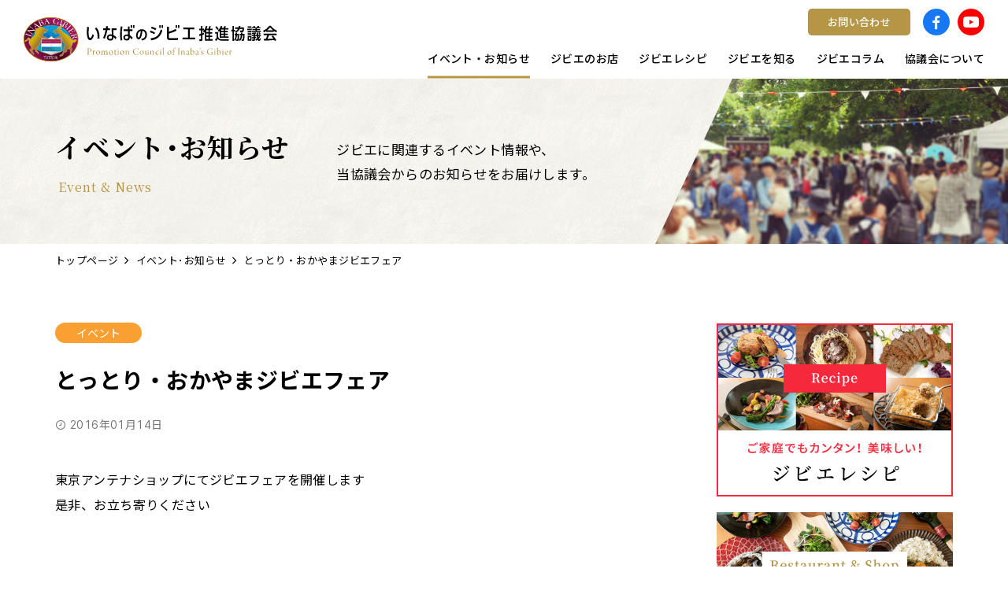

--- FILE ---
content_type: text/html; charset=UTF-8
request_url: https://inabagibier.jp/news/565/
body_size: 12229
content:
<!doctype html>
<html lang="ja">
<head>
  <meta charset="utf-8">
  <!-- Google Tag Manager -->
  <script>(function(w,d,s,l,i){w[l]=w[l]||[];w[l].push({'gtm.start':
  new Date().getTime(),event:'gtm.js'});var f=d.getElementsByTagName(s)[0],
  j=d.createElement(s),dl=l!='dataLayer'?'&l='+l:'';j.async=true;j.src=
  'https://www.googletagmanager.com/gtm.js?id='+i+dl;f.parentNode.insertBefore(j,f);
  })(window,document,'script','dataLayer','GTM-WG3K3ZR');</script>
  <!-- End Google Tag Manager -->
  <meta http-equiv="x-ua-compatible" content="ie=edge">
  <meta name="viewport" content="width=device-width,initial-scale=1">

  <meta name="description" content="東京アンテナショップにてジビエフェアを開催します是非、お立ち寄りください 開催情報 日時 2016年1月15日（金）～17日（日） 場所 とっとり・おかやま新橋">
  <meta name="keywords" content="">

  <link rel="shortcut icon" href="https://inabagibier.jp/wordpress/wp-content/themes/gibier/favicon.ico">
  <link rel="apple-touch-icon" href="https://inabagibier.jp/wordpress/wp-content/themes/gibier/apple-touch-icon.jpg">

  <title>とっとり・おかやまジビエフェア｜イベント･お知らせ｜いなばのジビエ推進協議会</title>
  <link rel="canonical" href="https://inabagibier.jp/news/565/">

    <meta property="og:type" content="article">

<meta property="og:title" content="とっとり・おかやまジビエフェア｜イベント･お知らせ｜いなばのジビエ推進協議会">
<meta property="og:description" content="東京アンテナショップにてジビエフェアを開催します是非、お立ち寄りください 開催情報 日時 2016年1月15日（金）～17日（日） 場所 とっとり・おかやま新橋">

  <meta property="og:image" content="https://inabagibier.jp/wordpress/wp-content/uploads/2015/11/201601140950282893.jpg">


<meta property="og:url" content="https://inabagibier.jp/news/565/">
<meta property="og:site_name" content="いなばのジビエ推進協議会">
<meta property="og:locale" content="ja_JP">

  <meta name="twitter:card" content="summary_large_image">
<meta property="og:title" content="とっとり・おかやまジビエフェア｜イベント･お知らせ｜いなばのジビエ推進協議会">
<meta name="twitter:description" content="東京アンテナショップにてジビエフェアを開催します是非、お立ち寄りください 開催情報 日時 2016年1月15日（金）～17日（日） 場所 とっとり・おかやま新橋">

  <meta name="twitter:image" content="https://inabagibier.jp/wordpress/wp-content/uploads/2015/11/201601140950282893.jpg">


<meta name="twitter:site" content="">

  <!-- thumbnail -->
  <meta name="thumbnail" content="https://inabagibier.jp/wordpress/wp-content/themes/gibier/thumbnail.jpg">
  <!-- telephone -->
  <meta name="format-detection" content="telephone=no">

  <!-- bootstrap 4.5.0 -->
  <link rel="stylesheet" href="https://stackpath.bootstrapcdn.com/bootstrap/4.5.0/css/bootstrap.min.css" integrity="sha384-9aIt2nRpC12Uk9gS9baDl411NQApFmC26EwAOH8WgZl5MYYxFfc+NcPb1dKGj7Sk" crossorigin="anonymous">

  <!-- fonts -->
  <link rel="preconnect" href="https://fonts.gstatic.com">
  <link href="https://fonts.googleapis.com/css2?family=Noto+Sans+JP:wght@400;500;700&family=Noto+Serif+JP:wght@400;500;700&display=swap" rel="stylesheet">
  <link rel="stylesheet" href="https://inabagibier.jp/wordpress/wp-content/themes/gibier/css/fonts.css?1619502480">

  <link rel="stylesheet" href="https://inabagibier.jp/wordpress/wp-content/themes/gibier/css/swiper.min.css?1619502480">
  <link rel="stylesheet" href="https://inabagibier.jp/wordpress/wp-content/themes/gibier/css/app.css?1725973376">

  <meta name='robots' content='max-image-preview:large' />
<script src="https://inabagibier.jp/wordpress/wp-includes/js/jquery/jquery.min.js?ver=3.7.1" id="jquery-core-js"></script>
<script src="https://inabagibier.jp/wordpress/wp-includes/js/jquery/jquery-migrate.min.js?ver=3.4.1" id="jquery-migrate-js"></script>
<script id="foobox-free-min-js-before">
/* Run FooBox FREE (v2.7.35) */
var FOOBOX = window.FOOBOX = {
	ready: true,
	disableOthers: false,
	o: {wordpress: { enabled: true }, countMessage:'image %index of %total', captions: { dataTitle: ["captionTitle","title"], dataDesc: ["captionDesc","description"] }, rel: '', excludes:'.fbx-link,.nofoobox,.nolightbox,a[href*="pinterest.com/pin/create/button/"]', affiliate : { enabled: false }},
	selectors: [
		".gallery", ".wp-block-gallery", ".wp-caption", ".wp-block-image", "a:has(img[class*=wp-image-])", ".foobox"
	],
	pre: function( $ ){
		// Custom JavaScript (Pre)
		
	},
	post: function( $ ){
		// Custom JavaScript (Post)
		
		// Custom Captions Code
		
	},
	custom: function( $ ){
		// Custom Extra JS
		
	}
};
//# sourceURL=foobox-free-min-js-before
</script>
<script src="https://inabagibier.jp/wordpress/wp-content/plugins/foobox-image-lightbox/free/js/foobox.free.min.js?ver=2.7.35" id="foobox-free-min-js"></script>
<style id='wp-block-heading-inline-css'>
h1:where(.wp-block-heading).has-background,h2:where(.wp-block-heading).has-background,h3:where(.wp-block-heading).has-background,h4:where(.wp-block-heading).has-background,h5:where(.wp-block-heading).has-background,h6:where(.wp-block-heading).has-background{padding:1.25em 2.375em}h1.has-text-align-left[style*=writing-mode]:where([style*=vertical-lr]),h1.has-text-align-right[style*=writing-mode]:where([style*=vertical-rl]),h2.has-text-align-left[style*=writing-mode]:where([style*=vertical-lr]),h2.has-text-align-right[style*=writing-mode]:where([style*=vertical-rl]),h3.has-text-align-left[style*=writing-mode]:where([style*=vertical-lr]),h3.has-text-align-right[style*=writing-mode]:where([style*=vertical-rl]),h4.has-text-align-left[style*=writing-mode]:where([style*=vertical-lr]),h4.has-text-align-right[style*=writing-mode]:where([style*=vertical-rl]),h5.has-text-align-left[style*=writing-mode]:where([style*=vertical-lr]),h5.has-text-align-right[style*=writing-mode]:where([style*=vertical-rl]),h6.has-text-align-left[style*=writing-mode]:where([style*=vertical-lr]),h6.has-text-align-right[style*=writing-mode]:where([style*=vertical-rl]){rotate:180deg}
/*# sourceURL=https://inabagibier.jp/wordpress/wp-includes/blocks/heading/style.min.css */
</style>
<style id='wp-block-image-inline-css'>
.wp-block-image>a,.wp-block-image>figure>a{display:inline-block}.wp-block-image img{box-sizing:border-box;height:auto;max-width:100%;vertical-align:bottom}@media not (prefers-reduced-motion){.wp-block-image img.hide{visibility:hidden}.wp-block-image img.show{animation:show-content-image .4s}}.wp-block-image[style*=border-radius] img,.wp-block-image[style*=border-radius]>a{border-radius:inherit}.wp-block-image.has-custom-border img{box-sizing:border-box}.wp-block-image.aligncenter{text-align:center}.wp-block-image.alignfull>a,.wp-block-image.alignwide>a{width:100%}.wp-block-image.alignfull img,.wp-block-image.alignwide img{height:auto;width:100%}.wp-block-image .aligncenter,.wp-block-image .alignleft,.wp-block-image .alignright,.wp-block-image.aligncenter,.wp-block-image.alignleft,.wp-block-image.alignright{display:table}.wp-block-image .aligncenter>figcaption,.wp-block-image .alignleft>figcaption,.wp-block-image .alignright>figcaption,.wp-block-image.aligncenter>figcaption,.wp-block-image.alignleft>figcaption,.wp-block-image.alignright>figcaption{caption-side:bottom;display:table-caption}.wp-block-image .alignleft{float:left;margin:.5em 1em .5em 0}.wp-block-image .alignright{float:right;margin:.5em 0 .5em 1em}.wp-block-image .aligncenter{margin-left:auto;margin-right:auto}.wp-block-image :where(figcaption){margin-bottom:1em;margin-top:.5em}.wp-block-image.is-style-circle-mask img{border-radius:9999px}@supports ((-webkit-mask-image:none) or (mask-image:none)) or (-webkit-mask-image:none){.wp-block-image.is-style-circle-mask img{border-radius:0;-webkit-mask-image:url('data:image/svg+xml;utf8,<svg viewBox="0 0 100 100" xmlns="http://www.w3.org/2000/svg"><circle cx="50" cy="50" r="50"/></svg>');mask-image:url('data:image/svg+xml;utf8,<svg viewBox="0 0 100 100" xmlns="http://www.w3.org/2000/svg"><circle cx="50" cy="50" r="50"/></svg>');mask-mode:alpha;-webkit-mask-position:center;mask-position:center;-webkit-mask-repeat:no-repeat;mask-repeat:no-repeat;-webkit-mask-size:contain;mask-size:contain}}:root :where(.wp-block-image.is-style-rounded img,.wp-block-image .is-style-rounded img){border-radius:9999px}.wp-block-image figure{margin:0}.wp-lightbox-container{display:flex;flex-direction:column;position:relative}.wp-lightbox-container img{cursor:zoom-in}.wp-lightbox-container img:hover+button{opacity:1}.wp-lightbox-container button{align-items:center;backdrop-filter:blur(16px) saturate(180%);background-color:#5a5a5a40;border:none;border-radius:4px;cursor:zoom-in;display:flex;height:20px;justify-content:center;opacity:0;padding:0;position:absolute;right:16px;text-align:center;top:16px;width:20px;z-index:100}@media not (prefers-reduced-motion){.wp-lightbox-container button{transition:opacity .2s ease}}.wp-lightbox-container button:focus-visible{outline:3px auto #5a5a5a40;outline:3px auto -webkit-focus-ring-color;outline-offset:3px}.wp-lightbox-container button:hover{cursor:pointer;opacity:1}.wp-lightbox-container button:focus{opacity:1}.wp-lightbox-container button:focus,.wp-lightbox-container button:hover,.wp-lightbox-container button:not(:hover):not(:active):not(.has-background){background-color:#5a5a5a40;border:none}.wp-lightbox-overlay{box-sizing:border-box;cursor:zoom-out;height:100vh;left:0;overflow:hidden;position:fixed;top:0;visibility:hidden;width:100%;z-index:100000}.wp-lightbox-overlay .close-button{align-items:center;cursor:pointer;display:flex;justify-content:center;min-height:40px;min-width:40px;padding:0;position:absolute;right:calc(env(safe-area-inset-right) + 16px);top:calc(env(safe-area-inset-top) + 16px);z-index:5000000}.wp-lightbox-overlay .close-button:focus,.wp-lightbox-overlay .close-button:hover,.wp-lightbox-overlay .close-button:not(:hover):not(:active):not(.has-background){background:none;border:none}.wp-lightbox-overlay .lightbox-image-container{height:var(--wp--lightbox-container-height);left:50%;overflow:hidden;position:absolute;top:50%;transform:translate(-50%,-50%);transform-origin:top left;width:var(--wp--lightbox-container-width);z-index:9999999999}.wp-lightbox-overlay .wp-block-image{align-items:center;box-sizing:border-box;display:flex;height:100%;justify-content:center;margin:0;position:relative;transform-origin:0 0;width:100%;z-index:3000000}.wp-lightbox-overlay .wp-block-image img{height:var(--wp--lightbox-image-height);min-height:var(--wp--lightbox-image-height);min-width:var(--wp--lightbox-image-width);width:var(--wp--lightbox-image-width)}.wp-lightbox-overlay .wp-block-image figcaption{display:none}.wp-lightbox-overlay button{background:none;border:none}.wp-lightbox-overlay .scrim{background-color:#fff;height:100%;opacity:.9;position:absolute;width:100%;z-index:2000000}.wp-lightbox-overlay.active{visibility:visible}@media not (prefers-reduced-motion){.wp-lightbox-overlay.active{animation:turn-on-visibility .25s both}.wp-lightbox-overlay.active img{animation:turn-on-visibility .35s both}.wp-lightbox-overlay.show-closing-animation:not(.active){animation:turn-off-visibility .35s both}.wp-lightbox-overlay.show-closing-animation:not(.active) img{animation:turn-off-visibility .25s both}.wp-lightbox-overlay.zoom.active{animation:none;opacity:1;visibility:visible}.wp-lightbox-overlay.zoom.active .lightbox-image-container{animation:lightbox-zoom-in .4s}.wp-lightbox-overlay.zoom.active .lightbox-image-container img{animation:none}.wp-lightbox-overlay.zoom.active .scrim{animation:turn-on-visibility .4s forwards}.wp-lightbox-overlay.zoom.show-closing-animation:not(.active){animation:none}.wp-lightbox-overlay.zoom.show-closing-animation:not(.active) .lightbox-image-container{animation:lightbox-zoom-out .4s}.wp-lightbox-overlay.zoom.show-closing-animation:not(.active) .lightbox-image-container img{animation:none}.wp-lightbox-overlay.zoom.show-closing-animation:not(.active) .scrim{animation:turn-off-visibility .4s forwards}}@keyframes show-content-image{0%{visibility:hidden}99%{visibility:hidden}to{visibility:visible}}@keyframes turn-on-visibility{0%{opacity:0}to{opacity:1}}@keyframes turn-off-visibility{0%{opacity:1;visibility:visible}99%{opacity:0;visibility:visible}to{opacity:0;visibility:hidden}}@keyframes lightbox-zoom-in{0%{transform:translate(calc((-100vw + var(--wp--lightbox-scrollbar-width))/2 + var(--wp--lightbox-initial-left-position)),calc(-50vh + var(--wp--lightbox-initial-top-position))) scale(var(--wp--lightbox-scale))}to{transform:translate(-50%,-50%) scale(1)}}@keyframes lightbox-zoom-out{0%{transform:translate(-50%,-50%) scale(1);visibility:visible}99%{visibility:visible}to{transform:translate(calc((-100vw + var(--wp--lightbox-scrollbar-width))/2 + var(--wp--lightbox-initial-left-position)),calc(-50vh + var(--wp--lightbox-initial-top-position))) scale(var(--wp--lightbox-scale));visibility:hidden}}
/*# sourceURL=https://inabagibier.jp/wordpress/wp-includes/blocks/image/style.min.css */
</style>
<style id='wp-block-paragraph-inline-css'>
.is-small-text{font-size:.875em}.is-regular-text{font-size:1em}.is-large-text{font-size:2.25em}.is-larger-text{font-size:3em}.has-drop-cap:not(:focus):first-letter{float:left;font-size:8.4em;font-style:normal;font-weight:100;line-height:.68;margin:.05em .1em 0 0;text-transform:uppercase}body.rtl .has-drop-cap:not(:focus):first-letter{float:none;margin-left:.1em}p.has-drop-cap.has-background{overflow:hidden}:root :where(p.has-background){padding:1.25em 2.375em}:where(p.has-text-color:not(.has-link-color)) a{color:inherit}p.has-text-align-left[style*="writing-mode:vertical-lr"],p.has-text-align-right[style*="writing-mode:vertical-rl"]{rotate:180deg}
/*# sourceURL=https://inabagibier.jp/wordpress/wp-includes/blocks/paragraph/style.min.css */
</style>
<style id='wp-block-table-inline-css'>
.wp-block-table{overflow-x:auto}.wp-block-table table{border-collapse:collapse;width:100%}.wp-block-table thead{border-bottom:3px solid}.wp-block-table tfoot{border-top:3px solid}.wp-block-table td,.wp-block-table th{border:1px solid;padding:.5em}.wp-block-table .has-fixed-layout{table-layout:fixed;width:100%}.wp-block-table .has-fixed-layout td,.wp-block-table .has-fixed-layout th{word-break:break-word}.wp-block-table.aligncenter,.wp-block-table.alignleft,.wp-block-table.alignright{display:table;width:auto}.wp-block-table.aligncenter td,.wp-block-table.aligncenter th,.wp-block-table.alignleft td,.wp-block-table.alignleft th,.wp-block-table.alignright td,.wp-block-table.alignright th{word-break:break-word}.wp-block-table .has-subtle-light-gray-background-color{background-color:#f3f4f5}.wp-block-table .has-subtle-pale-green-background-color{background-color:#e9fbe5}.wp-block-table .has-subtle-pale-blue-background-color{background-color:#e7f5fe}.wp-block-table .has-subtle-pale-pink-background-color{background-color:#fcf0ef}.wp-block-table.is-style-stripes{background-color:initial;border-collapse:inherit;border-spacing:0}.wp-block-table.is-style-stripes tbody tr:nth-child(odd){background-color:#f0f0f0}.wp-block-table.is-style-stripes.has-subtle-light-gray-background-color tbody tr:nth-child(odd){background-color:#f3f4f5}.wp-block-table.is-style-stripes.has-subtle-pale-green-background-color tbody tr:nth-child(odd){background-color:#e9fbe5}.wp-block-table.is-style-stripes.has-subtle-pale-blue-background-color tbody tr:nth-child(odd){background-color:#e7f5fe}.wp-block-table.is-style-stripes.has-subtle-pale-pink-background-color tbody tr:nth-child(odd){background-color:#fcf0ef}.wp-block-table.is-style-stripes td,.wp-block-table.is-style-stripes th{border-color:#0000}.wp-block-table.is-style-stripes{border-bottom:1px solid #f0f0f0}.wp-block-table .has-border-color td,.wp-block-table .has-border-color th,.wp-block-table .has-border-color tr,.wp-block-table .has-border-color>*{border-color:inherit}.wp-block-table table[style*=border-top-color] tr:first-child,.wp-block-table table[style*=border-top-color] tr:first-child td,.wp-block-table table[style*=border-top-color] tr:first-child th,.wp-block-table table[style*=border-top-color]>*,.wp-block-table table[style*=border-top-color]>* td,.wp-block-table table[style*=border-top-color]>* th{border-top-color:inherit}.wp-block-table table[style*=border-top-color] tr:not(:first-child){border-top-color:initial}.wp-block-table table[style*=border-right-color] td:last-child,.wp-block-table table[style*=border-right-color] th,.wp-block-table table[style*=border-right-color] tr,.wp-block-table table[style*=border-right-color]>*{border-right-color:inherit}.wp-block-table table[style*=border-bottom-color] tr:last-child,.wp-block-table table[style*=border-bottom-color] tr:last-child td,.wp-block-table table[style*=border-bottom-color] tr:last-child th,.wp-block-table table[style*=border-bottom-color]>*,.wp-block-table table[style*=border-bottom-color]>* td,.wp-block-table table[style*=border-bottom-color]>* th{border-bottom-color:inherit}.wp-block-table table[style*=border-bottom-color] tr:not(:last-child){border-bottom-color:initial}.wp-block-table table[style*=border-left-color] td:first-child,.wp-block-table table[style*=border-left-color] th,.wp-block-table table[style*=border-left-color] tr,.wp-block-table table[style*=border-left-color]>*{border-left-color:inherit}.wp-block-table table[style*=border-style] td,.wp-block-table table[style*=border-style] th,.wp-block-table table[style*=border-style] tr,.wp-block-table table[style*=border-style]>*{border-style:inherit}.wp-block-table table[style*=border-width] td,.wp-block-table table[style*=border-width] th,.wp-block-table table[style*=border-width] tr,.wp-block-table table[style*=border-width]>*{border-style:inherit;border-width:inherit}
/*# sourceURL=https://inabagibier.jp/wordpress/wp-includes/blocks/table/style.min.css */
</style>
<style id='global-styles-inline-css'>
:root{--wp--preset--aspect-ratio--square: 1;--wp--preset--aspect-ratio--4-3: 4/3;--wp--preset--aspect-ratio--3-4: 3/4;--wp--preset--aspect-ratio--3-2: 3/2;--wp--preset--aspect-ratio--2-3: 2/3;--wp--preset--aspect-ratio--16-9: 16/9;--wp--preset--aspect-ratio--9-16: 9/16;--wp--preset--color--black: #000000;--wp--preset--color--cyan-bluish-gray: #abb8c3;--wp--preset--color--white: #ffffff;--wp--preset--color--pale-pink: #f78da7;--wp--preset--color--vivid-red: #cf2e2e;--wp--preset--color--luminous-vivid-orange: #ff6900;--wp--preset--color--luminous-vivid-amber: #fcb900;--wp--preset--color--light-green-cyan: #7bdcb5;--wp--preset--color--vivid-green-cyan: #00d084;--wp--preset--color--pale-cyan-blue: #8ed1fc;--wp--preset--color--vivid-cyan-blue: #0693e3;--wp--preset--color--vivid-purple: #9b51e0;--wp--preset--gradient--vivid-cyan-blue-to-vivid-purple: linear-gradient(135deg,rgb(6,147,227) 0%,rgb(155,81,224) 100%);--wp--preset--gradient--light-green-cyan-to-vivid-green-cyan: linear-gradient(135deg,rgb(122,220,180) 0%,rgb(0,208,130) 100%);--wp--preset--gradient--luminous-vivid-amber-to-luminous-vivid-orange: linear-gradient(135deg,rgb(252,185,0) 0%,rgb(255,105,0) 100%);--wp--preset--gradient--luminous-vivid-orange-to-vivid-red: linear-gradient(135deg,rgb(255,105,0) 0%,rgb(207,46,46) 100%);--wp--preset--gradient--very-light-gray-to-cyan-bluish-gray: linear-gradient(135deg,rgb(238,238,238) 0%,rgb(169,184,195) 100%);--wp--preset--gradient--cool-to-warm-spectrum: linear-gradient(135deg,rgb(74,234,220) 0%,rgb(151,120,209) 20%,rgb(207,42,186) 40%,rgb(238,44,130) 60%,rgb(251,105,98) 80%,rgb(254,248,76) 100%);--wp--preset--gradient--blush-light-purple: linear-gradient(135deg,rgb(255,206,236) 0%,rgb(152,150,240) 100%);--wp--preset--gradient--blush-bordeaux: linear-gradient(135deg,rgb(254,205,165) 0%,rgb(254,45,45) 50%,rgb(107,0,62) 100%);--wp--preset--gradient--luminous-dusk: linear-gradient(135deg,rgb(255,203,112) 0%,rgb(199,81,192) 50%,rgb(65,88,208) 100%);--wp--preset--gradient--pale-ocean: linear-gradient(135deg,rgb(255,245,203) 0%,rgb(182,227,212) 50%,rgb(51,167,181) 100%);--wp--preset--gradient--electric-grass: linear-gradient(135deg,rgb(202,248,128) 0%,rgb(113,206,126) 100%);--wp--preset--gradient--midnight: linear-gradient(135deg,rgb(2,3,129) 0%,rgb(40,116,252) 100%);--wp--preset--font-size--small: 13px;--wp--preset--font-size--medium: 20px;--wp--preset--font-size--large: 36px;--wp--preset--font-size--x-large: 42px;--wp--preset--spacing--20: 0.44rem;--wp--preset--spacing--30: 0.67rem;--wp--preset--spacing--40: 1rem;--wp--preset--spacing--50: 1.5rem;--wp--preset--spacing--60: 2.25rem;--wp--preset--spacing--70: 3.38rem;--wp--preset--spacing--80: 5.06rem;--wp--preset--shadow--natural: 6px 6px 9px rgba(0, 0, 0, 0.2);--wp--preset--shadow--deep: 12px 12px 50px rgba(0, 0, 0, 0.4);--wp--preset--shadow--sharp: 6px 6px 0px rgba(0, 0, 0, 0.2);--wp--preset--shadow--outlined: 6px 6px 0px -3px rgb(255, 255, 255), 6px 6px rgb(0, 0, 0);--wp--preset--shadow--crisp: 6px 6px 0px rgb(0, 0, 0);}:where(.is-layout-flex){gap: 0.5em;}:where(.is-layout-grid){gap: 0.5em;}body .is-layout-flex{display: flex;}.is-layout-flex{flex-wrap: wrap;align-items: center;}.is-layout-flex > :is(*, div){margin: 0;}body .is-layout-grid{display: grid;}.is-layout-grid > :is(*, div){margin: 0;}:where(.wp-block-columns.is-layout-flex){gap: 2em;}:where(.wp-block-columns.is-layout-grid){gap: 2em;}:where(.wp-block-post-template.is-layout-flex){gap: 1.25em;}:where(.wp-block-post-template.is-layout-grid){gap: 1.25em;}.has-black-color{color: var(--wp--preset--color--black) !important;}.has-cyan-bluish-gray-color{color: var(--wp--preset--color--cyan-bluish-gray) !important;}.has-white-color{color: var(--wp--preset--color--white) !important;}.has-pale-pink-color{color: var(--wp--preset--color--pale-pink) !important;}.has-vivid-red-color{color: var(--wp--preset--color--vivid-red) !important;}.has-luminous-vivid-orange-color{color: var(--wp--preset--color--luminous-vivid-orange) !important;}.has-luminous-vivid-amber-color{color: var(--wp--preset--color--luminous-vivid-amber) !important;}.has-light-green-cyan-color{color: var(--wp--preset--color--light-green-cyan) !important;}.has-vivid-green-cyan-color{color: var(--wp--preset--color--vivid-green-cyan) !important;}.has-pale-cyan-blue-color{color: var(--wp--preset--color--pale-cyan-blue) !important;}.has-vivid-cyan-blue-color{color: var(--wp--preset--color--vivid-cyan-blue) !important;}.has-vivid-purple-color{color: var(--wp--preset--color--vivid-purple) !important;}.has-black-background-color{background-color: var(--wp--preset--color--black) !important;}.has-cyan-bluish-gray-background-color{background-color: var(--wp--preset--color--cyan-bluish-gray) !important;}.has-white-background-color{background-color: var(--wp--preset--color--white) !important;}.has-pale-pink-background-color{background-color: var(--wp--preset--color--pale-pink) !important;}.has-vivid-red-background-color{background-color: var(--wp--preset--color--vivid-red) !important;}.has-luminous-vivid-orange-background-color{background-color: var(--wp--preset--color--luminous-vivid-orange) !important;}.has-luminous-vivid-amber-background-color{background-color: var(--wp--preset--color--luminous-vivid-amber) !important;}.has-light-green-cyan-background-color{background-color: var(--wp--preset--color--light-green-cyan) !important;}.has-vivid-green-cyan-background-color{background-color: var(--wp--preset--color--vivid-green-cyan) !important;}.has-pale-cyan-blue-background-color{background-color: var(--wp--preset--color--pale-cyan-blue) !important;}.has-vivid-cyan-blue-background-color{background-color: var(--wp--preset--color--vivid-cyan-blue) !important;}.has-vivid-purple-background-color{background-color: var(--wp--preset--color--vivid-purple) !important;}.has-black-border-color{border-color: var(--wp--preset--color--black) !important;}.has-cyan-bluish-gray-border-color{border-color: var(--wp--preset--color--cyan-bluish-gray) !important;}.has-white-border-color{border-color: var(--wp--preset--color--white) !important;}.has-pale-pink-border-color{border-color: var(--wp--preset--color--pale-pink) !important;}.has-vivid-red-border-color{border-color: var(--wp--preset--color--vivid-red) !important;}.has-luminous-vivid-orange-border-color{border-color: var(--wp--preset--color--luminous-vivid-orange) !important;}.has-luminous-vivid-amber-border-color{border-color: var(--wp--preset--color--luminous-vivid-amber) !important;}.has-light-green-cyan-border-color{border-color: var(--wp--preset--color--light-green-cyan) !important;}.has-vivid-green-cyan-border-color{border-color: var(--wp--preset--color--vivid-green-cyan) !important;}.has-pale-cyan-blue-border-color{border-color: var(--wp--preset--color--pale-cyan-blue) !important;}.has-vivid-cyan-blue-border-color{border-color: var(--wp--preset--color--vivid-cyan-blue) !important;}.has-vivid-purple-border-color{border-color: var(--wp--preset--color--vivid-purple) !important;}.has-vivid-cyan-blue-to-vivid-purple-gradient-background{background: var(--wp--preset--gradient--vivid-cyan-blue-to-vivid-purple) !important;}.has-light-green-cyan-to-vivid-green-cyan-gradient-background{background: var(--wp--preset--gradient--light-green-cyan-to-vivid-green-cyan) !important;}.has-luminous-vivid-amber-to-luminous-vivid-orange-gradient-background{background: var(--wp--preset--gradient--luminous-vivid-amber-to-luminous-vivid-orange) !important;}.has-luminous-vivid-orange-to-vivid-red-gradient-background{background: var(--wp--preset--gradient--luminous-vivid-orange-to-vivid-red) !important;}.has-very-light-gray-to-cyan-bluish-gray-gradient-background{background: var(--wp--preset--gradient--very-light-gray-to-cyan-bluish-gray) !important;}.has-cool-to-warm-spectrum-gradient-background{background: var(--wp--preset--gradient--cool-to-warm-spectrum) !important;}.has-blush-light-purple-gradient-background{background: var(--wp--preset--gradient--blush-light-purple) !important;}.has-blush-bordeaux-gradient-background{background: var(--wp--preset--gradient--blush-bordeaux) !important;}.has-luminous-dusk-gradient-background{background: var(--wp--preset--gradient--luminous-dusk) !important;}.has-pale-ocean-gradient-background{background: var(--wp--preset--gradient--pale-ocean) !important;}.has-electric-grass-gradient-background{background: var(--wp--preset--gradient--electric-grass) !important;}.has-midnight-gradient-background{background: var(--wp--preset--gradient--midnight) !important;}.has-small-font-size{font-size: var(--wp--preset--font-size--small) !important;}.has-medium-font-size{font-size: var(--wp--preset--font-size--medium) !important;}.has-large-font-size{font-size: var(--wp--preset--font-size--large) !important;}.has-x-large-font-size{font-size: var(--wp--preset--font-size--x-large) !important;}
/*# sourceURL=global-styles-inline-css */
</style>
<style id='wp-img-auto-sizes-contain-inline-css'>
img:is([sizes=auto i],[sizes^="auto," i]){contain-intrinsic-size:3000px 1500px}
/*# sourceURL=wp-img-auto-sizes-contain-inline-css */
</style>
<style id='wp-block-library-inline-css'>
:root{--wp-block-synced-color:#7a00df;--wp-block-synced-color--rgb:122,0,223;--wp-bound-block-color:var(--wp-block-synced-color);--wp-editor-canvas-background:#ddd;--wp-admin-theme-color:#007cba;--wp-admin-theme-color--rgb:0,124,186;--wp-admin-theme-color-darker-10:#006ba1;--wp-admin-theme-color-darker-10--rgb:0,107,160.5;--wp-admin-theme-color-darker-20:#005a87;--wp-admin-theme-color-darker-20--rgb:0,90,135;--wp-admin-border-width-focus:2px}@media (min-resolution:192dpi){:root{--wp-admin-border-width-focus:1.5px}}.wp-element-button{cursor:pointer}:root .has-very-light-gray-background-color{background-color:#eee}:root .has-very-dark-gray-background-color{background-color:#313131}:root .has-very-light-gray-color{color:#eee}:root .has-very-dark-gray-color{color:#313131}:root .has-vivid-green-cyan-to-vivid-cyan-blue-gradient-background{background:linear-gradient(135deg,#00d084,#0693e3)}:root .has-purple-crush-gradient-background{background:linear-gradient(135deg,#34e2e4,#4721fb 50%,#ab1dfe)}:root .has-hazy-dawn-gradient-background{background:linear-gradient(135deg,#faaca8,#dad0ec)}:root .has-subdued-olive-gradient-background{background:linear-gradient(135deg,#fafae1,#67a671)}:root .has-atomic-cream-gradient-background{background:linear-gradient(135deg,#fdd79a,#004a59)}:root .has-nightshade-gradient-background{background:linear-gradient(135deg,#330968,#31cdcf)}:root .has-midnight-gradient-background{background:linear-gradient(135deg,#020381,#2874fc)}:root{--wp--preset--font-size--normal:16px;--wp--preset--font-size--huge:42px}.has-regular-font-size{font-size:1em}.has-larger-font-size{font-size:2.625em}.has-normal-font-size{font-size:var(--wp--preset--font-size--normal)}.has-huge-font-size{font-size:var(--wp--preset--font-size--huge)}.has-text-align-center{text-align:center}.has-text-align-left{text-align:left}.has-text-align-right{text-align:right}.has-fit-text{white-space:nowrap!important}#end-resizable-editor-section{display:none}.aligncenter{clear:both}.items-justified-left{justify-content:flex-start}.items-justified-center{justify-content:center}.items-justified-right{justify-content:flex-end}.items-justified-space-between{justify-content:space-between}.screen-reader-text{border:0;clip-path:inset(50%);height:1px;margin:-1px;overflow:hidden;padding:0;position:absolute;width:1px;word-wrap:normal!important}.screen-reader-text:focus{background-color:#ddd;clip-path:none;color:#444;display:block;font-size:1em;height:auto;left:5px;line-height:normal;padding:15px 23px 14px;text-decoration:none;top:5px;width:auto;z-index:100000}html :where(.has-border-color){border-style:solid}html :where([style*=border-top-color]){border-top-style:solid}html :where([style*=border-right-color]){border-right-style:solid}html :where([style*=border-bottom-color]){border-bottom-style:solid}html :where([style*=border-left-color]){border-left-style:solid}html :where([style*=border-width]){border-style:solid}html :where([style*=border-top-width]){border-top-style:solid}html :where([style*=border-right-width]){border-right-style:solid}html :where([style*=border-bottom-width]){border-bottom-style:solid}html :where([style*=border-left-width]){border-left-style:solid}html :where(img[class*=wp-image-]){height:auto;max-width:100%}:where(figure){margin:0 0 1em}html :where(.is-position-sticky){--wp-admin--admin-bar--position-offset:var(--wp-admin--admin-bar--height,0px)}@media screen and (max-width:600px){html :where(.is-position-sticky){--wp-admin--admin-bar--position-offset:0px}}
/*# sourceURL=/wp-includes/css/dist/block-library/common.min.css */
</style>
<style id='classic-theme-styles-inline-css'>
/*! This file is auto-generated */
.wp-block-button__link{color:#fff;background-color:#32373c;border-radius:9999px;box-shadow:none;text-decoration:none;padding:calc(.667em + 2px) calc(1.333em + 2px);font-size:1.125em}.wp-block-file__button{background:#32373c;color:#fff;text-decoration:none}
/*# sourceURL=/wp-includes/css/classic-themes.min.css */
</style>
<link rel='stylesheet' id='foobox-free-min-css' href='https://inabagibier.jp/wordpress/wp-content/plugins/foobox-image-lightbox/free/css/foobox.free.min.css?ver=2.7.35' media='all' />
<link rel='stylesheet' id='toc-screen-css' href='https://inabagibier.jp/wordpress/wp-content/plugins/table-of-contents-plus/screen.min.css?ver=2411.1' media='all' />
<style id='toc-screen-inline-css'>
div#toc_container {background: #f9f9f9;border: 1px solid #aaaaaa;width: 100%;}div#toc_container ul li {font-size: 1em;}
/*# sourceURL=toc-screen-inline-css */
</style>
<link rel='stylesheet' id='gibier-style-css' href='https://inabagibier.jp/wordpress/wp-content/themes/gibier/style.css?ver=1.0.0' media='all' />
</head>

<body class="wp-singular post-template-default single single-post postid-565 single-format-standard wp-theme-gibier">
<!-- Google Tag Manager (noscript) -->
<noscript><iframe src="https://www.googletagmanager.com/ns.html?id=GTM-WG3K3ZR"
height="0" width="0" style="display:none;visibility:hidden"></iframe></noscript>
<!-- End Google Tag Manager (noscript) -->
<div id="page" class="site">

  <header class="header">
    <div class="header_inner container">
              <p class="header_logo">
          <a href="/">
            <img src="https://inabagibier.jp/wordpress/wp-content/themes/gibier/img/common/logo.svg" alt="いなばのジビエ推進協議会">
          </a>
        </p>
      
      <div class="header_content">
        <ul class="header_nav">
          <li class="header_nav_btn">
            <a href="/contact/">
              <span class="_spHide">
                お問い合わせ
              </span>
              <span class="_pcHide">
                <i class="icon-mail-o"></i>
              </span>
            </a>
          </li>
          <li class="header_nav_sns">
            <ul>
              <li>
                <a href="https://www.facebook.com/t.inabagibier/" target="_blank">
                  <i class="icon-facebook"></i>
                </a>
              </li>
              <li>
                <a href="https://www.youtube.com/channel/UCVtZIVkPac3XyINrlhxf1kA" target="_blank">
                  <i class="icon-youtube"></i>
                </a>
              </li>
            </ul>
          </li>
        </ul>

        <div class="gnav_btn">
          <span></span>
          <span></span>
          <span></span>
        </div>

        <div class="gnav">
          <ul class="gnav_inner">
            <li class="gnav_item">
              <a href="/news/" class="gnav_item_accordion gav_target">
                <span>イベント・お知らせ</span>
                <span class="gnav_item_accordion_btn">
                  <i class="icon-plus-thin"></i>
                  <i class="icon-minus-thin"></i>
                </span>
              </a>

              <div class="gnav_content row">
                <ul class="container">
                  <li class="col-md-3">
                    <a href="/news/" class="spClick">
                      <i class="icon-caret-right-min"></i>すべて
                    </a>
                  </li>
                  <li class="col-md-3"><a class="spClick" href="https://inabagibier.jp/category/info/"><i class="icon-caret-right-min"></i>お知らせ</a></li><li class="col-md-3"><a class="spClick" href="https://inabagibier.jp/category/event/"><i class="icon-caret-right-min"></i>イベント</a></li><li class="col-md-3"><a class="spClick" href="https://inabagibier.jp/category/seminar/"><i class="icon-caret-right-min"></i>セミナー･ワークショップ</a></li><li class="col-md-3"><a class="spClick" href="https://inabagibier.jp/category/campaign/"><i class="icon-caret-right-min"></i>お得情報</a></li><li class="col-md-3"><a class="spClick" href="https://inabagibier.jp/category/business/"><i class="icon-caret-right-min"></i>店舗様向け</a></li><li class="col-md-3"><a class="spClick" href="https://inabagibier.jp/category/contest/"><i class="icon-caret-right-min"></i>コンテスト</a></li>                </ul>
              </div>
            </li>

            <li class="gnav_item">
              <a href="/shop/" class="gnav_item_accordion gav_target">
                <span>ジビエのお店</span>
                <span class="gnav_item_accordion_btn">
                  <i class="icon-plus-thin"></i>
                  <i class="icon-minus-thin"></i>
                </span>
              </a>

              <div class="gnav_content row">
                <ul class="container">
                  <li class="col-md-3">
                    <a href="/shop/" class="spClick">
                      <i class="icon-caret-right-min"></i>すべて
                    </a>
                  </li>
                  <li class="col-md-3"><a class="spClick" href="https://inabagibier.jp/shop_category/eat/"><i class="icon-caret-right-min"></i>ジビエを食べる</a></li><li class="col-md-3"><a class="spClick" href="https://inabagibier.jp/shop_category/buy/"><i class="icon-caret-right-min"></i>ジビエを買う</a></li><li class="col-md-3"><a class="spClick" href="https://inabagibier.jp/shop_category/goods/"><i class="icon-caret-right-min"></i>ジビエの雑貨</a></li><li class="col-md-3"><a class="spClick" href="https://inabagibier.jp/shop_category/deer/"><i class="icon-caret-right-min"></i>シカの日</a></li><li class="col-md-3"><a class="spClick" href="https://inabagibier.jp/shop_category/%e3%82%ad%e3%83%83%e3%83%81%e3%83%b3%e3%82%ab%e3%83%bc/"><i class="icon-caret-right-min"></i>キッチンカー</a></li><li class="col-md-3"><a class="spClick" href="https://inabagibier.jp/shop_category/%e3%83%af%e3%82%a4%e3%83%b3/"><i class="icon-caret-right-min"></i>ワイン</a></li><li class="col-md-3"><a class="spClick" href="https://inabagibier.jp/shop_category/%e5%ae%bf%e6%b3%8a%e3%81%99%e3%82%8b/"><i class="icon-caret-right-min"></i>宿泊する</a></li>                </ul>
              </div>
            </li>

            <li class="gnav_item">
              <a href="/recipe/" class="gnav_item_accordion gav_target">
                <span>ジビエレシピ</span>
                <span class="gnav_item_accordion_btn">
                  <i class="icon-plus-thin"></i>
                  <i class="icon-minus-thin"></i>
                </span>
              </a>

              <div class="gnav_content row">
                <ul class="container">
                  <li class="col-md-3">
                    <a href="/recipe/" class="spClick">
                      <i class="icon-caret-right-min"></i>すべて
                    </a>
                  </li>
                  <li class="col-md-3"><a class="spClick" href="https://inabagibier.jp/recipe_category/movie/"><i class="icon-caret-right-min"></i>学校給食・動画</a></li><li class="col-md-3"><a class="spClick" href="https://inabagibier.jp/recipe_category/cyuuka/"><i class="icon-caret-right-min"></i>中華</a></li><li class="col-md-3"><a class="spClick" href="https://inabagibier.jp/recipe_category/kantan/"><i class="icon-caret-right-min"></i>簡単レシピ</a></li><li class="col-md-3"><a class="spClick" href="https://inabagibier.jp/recipe_category/western/"><i class="icon-caret-right-min"></i>洋食</a></li><li class="col-md-3"><a class="spClick" href="https://inabagibier.jp/recipe_category/point/"><i class="icon-caret-right-min"></i>調理ポイント</a></li>                </ul>
              </div>
            </li>

            <li class="gnav_item">
              <a href="/knowledge/" class="gnav_item_accordion gav_target">
                <span>ジビエを知る</span>
                <span class="gnav_item_accordion_btn">
                  <i class="icon-plus-thin"></i>
                  <i class="icon-minus-thin"></i>
                </span>
              </a>

              <div class="gnav_content row">
                <ul class="container">
                  <li class="col-md-3">
                    <a href="/knowledge/" class="spClick">
                      <i class="icon-caret-right-min"></i>すべて
                    </a>
                  </li>
                  <li class="col-md-3"><a class="spClick" href="https://inabagibier.jp/knowledge_category/%e6%b6%88%e8%b2%bb%e3%83%bb%e5%ae%89%e5%85%a8/"><i class="icon-caret-right-min"></i>消費・安全</a></li><li class="col-md-3"><a class="spClick" href="https://inabagibier.jp/knowledge_category/gibier_usage/"><i class="icon-caret-right-min"></i>ジビエ利用拡大</a></li><li class="col-md-3"><a class="spClick" href="https://inabagibier.jp/knowledge_category/chouju_higai/"><i class="icon-caret-right-min"></i>鳥獣被害対策</a></li><li class="col-md-3"><a class="spClick" href="https://inabagibier.jp/knowledge_category/movie/"><i class="icon-caret-right-min"></i>動画</a></li><li class="col-md-3"><a class="spClick" href="https://inabagibier.jp/knowledge_category/tottori_pref/"><i class="icon-caret-right-min"></i>鳥取県</a></li>                </ul>
              </div>
            </li>

            <li class="gnav_item">
              <a href="/column/" class="gnav_item_accordion gav_target">
                <span>ジビエコラム</span>
                <span class="gnav_item_accordion_btn">
                  <i class="icon-plus-thin"></i>
                  <i class="icon-minus-thin"></i>
                </span>
              </a>

              <div class="gnav_content row">
                <ul class="container">
                  <li class="col-md-3">
                    <a href="/column/" class="spClick">
                      <i class="icon-caret-right-min"></i>すべて
                    </a>
                  </li>
                  <li class="col-md-3"><a class="spClick" href="https://inabagibier.jp/column_category/column/"><i class="icon-caret-right-min"></i>コラム</a></li>                </ul>
              </div>
            </li>

            <li class="gnav_item">
              <a href="/about/" class="gav_target spClick">
                <span>協議会について</span>
              </a>
            </li>

            <li class="gnav_item _pcHide">
              <a href="/contact/" class="spClick">
                <span>お問い合わせ</span>
              </a>
            </li>

            <li class="gnav_item gnav_item-sp gnav_item-privacy">
              <a href="/privacy/" class="spClick">
                プライバシーポリシー
              </a>
            </li>
            <li class="gnav_item gnav_item-sp gnav_item-terms">
              <a href="/terms/" class="spClick">
                利用規約
              </a>
            </li>
            <li class="gnav_item gnav_item-sp gnav_item-sns">
              <ul>
                <li>
                  <a href="https://www.facebook.com/t.inabagibier/" target="_blank" class="spClick">
                    <i class="icon-facebook"></i>
                  </a>
                </li>
                <li>
                  <a href="https://www.youtube.com/channel/UCVtZIVkPac3XyINrlhxf1kA" target="_blank" class="spClick">
                    <i class="icon-youtube"></i>
                  </a>
                </li>
              </ul>
            </li>
          </ul>
        </div>
      </div>
    </div>
  </header>

<article class="main page single">
  <section class="hero hero-pattern hero-news">
    <div class="container hero_inner">
      <h1 class="hero_heading">
        イベント･お知らせ        <span>
          Event & News        </span>
      </h1>

      <p class="hero_text">
        ジビエに関連するイベント情報や、<br />
当協議会からのお知らせをお届けします。      </p>
    </div>
  </section>

  <ul class="container breadcrumb">
  <li>
    <a href="/">
      トップページ
    </a>
  </li>
  <li>
    <a href="/news/">イベント･お知らせ</a>  </li>
      <li>
      とっとり・おかやまジビエフェア    </li>
  </ul>


  <div class="page_body container floatingPoint">
    <section class="page_left">

      <div class="single_cat">
        <a href="/category/event" class="cat cat-large" style="background:#faa032">イベント</a>      </div>

      <h2 class="page_heading1">
        とっとり・おかやまジビエフェア      </h2>

      <div class="single_day">
        <i class="icon-time"></i>
        <time>
          2016年01月14日        </time>
      </div>

      <div class="page_content single_content">
        
<p>東京アンテナショップにてジビエフェアを開催します<br>是非、お立ち寄りください</p>



<h4 class="wp-block-heading">開催情報</h4>



<figure class="wp-block-table"><table><tbody><tr><td>日時</td><td>2016年1月15日（金）～17日（日）</td></tr><tr><td>場所</td><td>とっとり・おかやま新橋館（港区新橋1-11-7）</td></tr><tr><td>内容</td><td>シカ革レザークラフト体験<br>イタリアンシェフによるジビエ料理教室＆試食会<br>鹿スモークの試食販売・鹿スープの試食販売他<br>「ももてなし家」にてジビエ料理提供</td></tr></tbody></table></figure>



<figure class="wp-block-image size-large"><img fetchpriority="high" decoding="async" width="1280" height="1230" src="https://inabagibier.jp/wordpress/wp-content/uploads/2015/11/201601140950282893.jpg" alt="" class="wp-image-566"/></figure>
      </div>

            <a href="/news" class="page_btn btn btn-bg btn-arrowBack top_content_btn btn-auto">
        <i class="icon-angle-left"></i>イベント･お知らせ一覧に戻る
      </a>
    </section>


    
<aside class="page_right sidenav">
  <ul class="sidenav_top">
                  <li>
          <a href="/recipe/">
            <img src="https://inabagibier.jp/wordpress/wp-content/themes/gibier/img/202204/bnr_side_gibier-recipe.jpg" alt="ご家庭でもカンタン！美味しい！ジビエレシピ">
          </a>
        </li>
        <li>
          <a href="/shop/">
            <img src="https://inabagibier.jp/wordpress/wp-content/themes/gibier/img/202204/bnr_side_gibier-shop.jpg" alt="身近で食べられる！手軽に買える！ジビエのお店">
          </a>
        </li>
      
      
      
      
            </ul>


  <section class="sidenav_content">
        <h3 class="sidenav_heading">
      イベント･お知らせ 最新記事
        <span>
          Event & News        </span>
    </h3>

    <ul class="sidenav_content_inner">
              <li class="sidenav_item">
          <a href="https://inabagibier.jp/news/2650/">
                            <div class="sidenav_item_img">
                  <img class="img-fit" src="https://inabagibier.jp/wordpress/wp-content/uploads/2026/01/S__221265953_0.jpg" alt="">
                </div>
              
            <div class="sidenav_item_inner">
              <div class="sidenav_item_cat">
                <p class="cat " style="background:#999999">お知らせ</p><p class="cat " style="background:#faa032">イベント</p>              </div>

              <h4 class="sidenav_item_heading">
                「お弁当・お惣菜大賞2026」入選記念！鳥取環境大学×サンマート コラボメニュー再販決定！              </h4>


                            </div>
          </a>
        </li>
              <li class="sidenav_item">
          <a href="https://inabagibier.jp/news/2640/">
                            <div class="sidenav_item_img">
                  <img class="img-fit" src="https://inabagibier.jp/wordpress/wp-content/uploads/2025/12/9a0bb01691bc802056ba2ca02a6793d8-e1765245953969.jpg" alt="">
                </div>
              
            <div class="sidenav_item_inner">
              <div class="sidenav_item_cat">
                <p class="cat " style="background:#999999">お知らせ</p><p class="cat " style="background:#a0d250">セミナー･ワークショップ</p>              </div>

              <h4 class="sidenav_item_heading">
                【1/18開催】山から食卓へ。「命」と向き合うジビエハンター研修              </h4>


                            </div>
          </a>
        </li>
              <li class="sidenav_item">
          <a href="https://inabagibier.jp/news/2635/">
                            <div class="sidenav_item_img">
                  <img class="img-fit" src="https://inabagibier.jp/wordpress/wp-content/uploads/2025/12/mainimage_pc-1.jpg" alt="">
                </div>
              
            <div class="sidenav_item_inner">
              <div class="sidenav_item_cat">
                <p class="cat " style="background:#999999">お知らせ</p><p class="cat " style="background:#faa032">イベント</p>              </div>

              <h4 class="sidenav_item_heading">
                横浜Pet博、鳥取から「食」と「革」のジビエが出店！🦌              </h4>


                            </div>
          </a>
        </li>
              <li class="sidenav_item">
          <a href="https://inabagibier.jp/news/2624/">
                            <div class="sidenav_item_img">
                  <img class="img-fit" src="https://inabagibier.jp/wordpress/wp-content/uploads/2025/11/b9e74cad9af2f576813a6103b4b07712.jpg" alt="">
                </div>
              
            <div class="sidenav_item_inner">
              <div class="sidenav_item_cat">
                <p class="cat " style="background:#999999">お知らせ</p><p class="cat " style="background:#faa032">イベント</p>              </div>

              <h4 class="sidenav_item_heading">
                中華ジビエ祭り in 横浜中華街 11/22(土)-30(日)              </h4>


                            </div>
          </a>
        </li>
              <li class="sidenav_item">
          <a href="https://inabagibier.jp/news/2615/">
                            <div class="sidenav_item_img">
                  <img class="img-fit" src="https://inabagibier.jp/wordpress/wp-content/uploads/2025/09/2025gibier_page-0001-scaled.jpg" alt="">
                </div>
              
            <div class="sidenav_item_inner">
              <div class="sidenav_item_cat">
                <p class="cat " style="background:#999999">お知らせ</p><p class="cat " style="background:#faa032">イベント</p>              </div>

              <h4 class="sidenav_item_heading">
                とっとりジビエフェス2025チケット販売開始！              </h4>


                            </div>
          </a>
        </li>
          </ul>
  </section>



  <ul class="sidenav_banner">
    <li>
      <a href="https://www.facebook.com/t.inabagibier/" target="_blank">
        <img src="https://inabagibier.jp/wordpress/wp-content/themes/gibier/img/202204/bnr_side_inabanogibier_fb.jpg" alt="いなばのジビエ推進協議会 公式Facebookページ">
      </a>
    </li>
    <li>
      <a href="https://www.youtube.com/channel/UCVtZIVkPac3XyINrlhxf1kA" target="_blank">
        <img src="https://inabagibier.jp/wordpress/wp-content/themes/gibier/img/202204/bnr_side_inabanogibier_yt.jpg" alt="いなばのジビエ推進協議会 公式YouTubeチャンネル">
      </a>
    </li>
    <li>
      <a href="https://houkinogibier.com/" target="_blank">
        <img src="https://inabagibier.jp/wordpress/wp-content/themes/gibier/img/202204/bnr_side_houkinogibier.jpg" alt="ほうきのジビエ推進協議会">
      </a>
    </li>
    <li>
      <a href="https://www.gibier.or.jp/" target="_blank">
        <img src="https://inabagibier.jp/wordpress/wp-content/themes/gibier/img/202204/bnr_side_jgpa.jpg" alt="日本ジビエ振興協会">
      </a>
    </li>
    <li>
      <a href="https://gibierto.jp/" target="_blank">
        <img src="https://inabagibier.jp/wordpress/wp-content/themes/gibier/img/202204/bnr_side_gibierto.jpg" alt="ジビエポータルサイト「ジビエト」">
      </a>
    </li>
  </ul>
</aside>
  </div>
</article>


  <footer class="footer">
    <div class="container">
      <div class="row footer_inner">
        <div class="footer_left col-md-5">
          <div class="footer_logo">
            <a href="/">
              <img src="https://inabagibier.jp/wordpress/wp-content/themes/gibier/img/common/logo_white.svg" alt="いなばのジビエ推進協議会">
            </a>
          </div>

          <p class="footer_text">
            〒680-0206 鳥取県鳥取市国府町栃本691-1
            <br>TEL 080-2948-3404
            <br>FAX 050-3134-7731
          </p>

          <ul class="footer_sns">
            <li>
              <a href="https://www.facebook.com/t.inabagibier/" target="_blank">
                <i class="icon-facebook"></i>
              </a>
            </li>
            <li>
              <a href="https://www.youtube.com/channel/UCVtZIVkPac3XyINrlhxf1kA" target="_blank">
                <i class="icon-youtube"></i>
              </a>
            </li>
          </ul>
        </div>

        <div class="footer_right col-md-7">
          <ul class="row">
            <li class="col-md-4 col-6 _spHide">
              <a href="/news/">
                イベント・お知らせ
              </a>
            </li>
            <li class="col-md-4 col-6 _spHide">
              <a href="/knowledge/">
                ジビエを知る
              </a>
            </li>
            <li class="col-md-4 col-6 _spHide">
              <a href="/contact/">
                お問い合わせ
              </a>
            </li>
            <li class="col-md-4 col-6 _spHide">
              <a href="/shop/">
                ジビエのお店
              </a>
            </li>
            <li class="col-md-4 col-6 _spHide">
              <a href="/column/">
                ジビエコラム
              </a>
            </li>
            <li class="col-md-4">
              <a href="/privacy/">
                プライバシーポリシー
              </a>
            </li>
            <li class="col-md-4 col-6 _spHide">
              <a href="/recipe/">
                ジビエレシピ
              </a>
            </li>
            <li class="col-md-4 col-6 _spHide">
              <a href="/about/">
                協議会について
              </a>
            </li>
            <li class="col-md-4">
              <a href="/terms/">
                利用規約
              </a>
            </li>
          </ul>
        </div>
      </div>
    </div>

    <p class="footer_copy">
      &copy; Promotion Council of Inaba’s Gibier. All Rights Reserved.
    </p>

    <a href="#" class="pageTop floatingElement" data-floating-enter="_show" data-floating-leave="_hide">
      <i class="icon-angle-up"></i>
    </a>
  </footer>
</div>

<script type="speculationrules">
{"prefetch":[{"source":"document","where":{"and":[{"href_matches":"/*"},{"not":{"href_matches":["/wordpress/wp-*.php","/wordpress/wp-admin/*","/wordpress/wp-content/uploads/*","/wordpress/wp-content/*","/wordpress/wp-content/plugins/*","/wordpress/wp-content/themes/gibier/*","/*\\?(.+)"]}},{"not":{"selector_matches":"a[rel~=\"nofollow\"]"}},{"not":{"selector_matches":".no-prefetch, .no-prefetch a"}}]},"eagerness":"conservative"}]}
</script>
<script id="toc-front-js-extra">
var tocplus = {"smooth_scroll":"1","smooth_scroll_offset":"100"};
//# sourceURL=toc-front-js-extra
</script>
<script src="https://inabagibier.jp/wordpress/wp-content/plugins/table-of-contents-plus/front.min.js?ver=2411.1" id="toc-front-js"></script>
<script src="https://inabagibier.jp/wordpress/wp-content/themes/gibier/js/navigation.js?ver=1.0.0" id="gibier-navigation-js"></script>


<!-- bootstrap 4.5.0 -->
<script src="https://code.jquery.com/jquery-3.5.1.slim.min.js" integrity="sha384-DfXdz2htPH0lsSSs5nCTpuj/zy4C+OGpamoFVy38MVBnE+IbbVYUew+OrCXaRkfj" crossorigin="anonymous"></script>
<script src="https://cdn.jsdelivr.net/npm/popper.js@1.16.0/dist/umd/popper.min.js" integrity="sha384-Q6E9RHvbIyZFJoft+2mJbHaEWldlvI9IOYy5n3zV9zzTtmI3UksdQRVvoxMfooAo" crossorigin="anonymous"></script>
<script src="https://stackpath.bootstrapcdn.com/bootstrap/4.5.0/js/bootstrap.min.js" integrity="sha384-OgVRvuATP1z7JjHLkuOU7Xw704+h835Lr+6QL9UvYjZE3Ipu6Tp75j7Bh/kR0JKI" crossorigin="anonymous"></script>

<script src="https://inabagibier.jp/wordpress/wp-content/themes/gibier/js/smooth-scroll.polyfills.min.js"></script>
<script src="https://inabagibier.jp/wordpress/wp-content/themes/gibier/js/swiper.min.js"></script>
<script src="https://inabagibier.jp/wordpress/wp-content/themes/gibier/js/in-view.min.js"></script>
<script src="https://inabagibier.jp/wordpress/wp-content/themes/gibier/js/rellax.min.js"></script>
<script src="https://inabagibier.jp/wordpress/wp-content/themes/gibier/js/ofi.min.js"></script>
<script src="https://inabagibier.jp/wordpress/wp-content/themes/gibier/js/app.js?1619502505"></script>
<script> objectFitImages(); </script>

</body>
</html>


--- FILE ---
content_type: text/css
request_url: https://inabagibier.jp/wordpress/wp-content/themes/gibier/css/fonts.css?1619502480
body_size: 2451
content:
/*! YakuHanJPs + YakuHanJPt - Based on Noto Sans CJK JP, Yaku Han JP v3.2.0 (OFL-1.1 AND MIT) by Qrac */
@font-face {
  font-family: "YakuHanJPs";
  font-style: normal;
  font-weight: 400;
  src: url("../fonts/YakuHanJPs/YakuHanJPs-Regular.eot");
  src: url("../fonts/YakuHanJPs/YakuHanJPs-Regular.woff2") format("woff2"), url("../fonts/YakuHanJPs/YakuHanJPs-Regular.woff") format("woff");
}

@font-face {
  font-family: "YakuHanJPs";
  font-style: normal;
  font-weight: 500;
  src: url("../fonts/YakuHanJPs/YakuHanJPs-Medium.eot");
  src: url("../fonts/YakuHanJPs/YakuHanJPs-Medium.woff2") format("woff2"), url("../fonts/YakuHanJPs/YakuHanJPs-Medium.woff") format("woff");
}

 /* BoldMod：括弧類に「Medium」のグリフ適用 */
@font-face {
  font-family: "YakuHanJPs";
  font-style: normal;
  font-weight: 700;
  src: url("../fonts/YakuHanJPs/YakuHanJPs-BoldMod.eot");
  src: url("../fonts/YakuHanJPs/YakuHanJPs-BoldMod.woff2") format("woff2"), url("../fonts/YakuHanJPs/YakuHanJPs-BoldMod.woff") format("woff");
}

@font-face {
  font-family: "YakuHanJPt";
  font-style: normal;
  font-weight: 400;
  src: url("../fonts/YakuHanJPt/YakuHanJPt-Regular.eot");
  src: url("../fonts/YakuHanJPt/YakuHanJPt-Regular.woff2") format("woff2"), url("../fonts/YakuHanJPt/YakuHanJPt-Regular.woff") format("woff");
}

@font-face {
  font-family: "YakuHanJPt";
  font-style: normal;
  font-weight: 500;
  src: url("../fonts/YakuHanJPt/YakuHanJPt-Medium.eot");
  src: url("../fonts/YakuHanJPt/YakuHanJPt-Medium.woff2") format("woff2"), url("../fonts/YakuHanJPt/YakuHanJPt-Medium.woff") format("woff");
}

/* BoldMod：括弧類に「Medium」のグリフ適用 */
@font-face {
  font-family: "YakuHanJPt";
  font-style: normal;
  font-weight: 700;
  src: url("../fonts/YakuHanJPt/YakuHanJPt-BoldMod.eot");
  src: url("../fonts/YakuHanJPt/YakuHanJPt-BoldMod.woff2") format("woff2"), url("../fonts/YakuHanJPt/YakuHanJPt-BoldMod.woff") format("woff");
}


/*! YakuHanMPs + YakuHanMPt - Based on Noto Serif CJK JP, Yaku Han MP v3.2.0 (OFL-1.1 AND MIT) by Qrac */
@font-face {
  font-family: "YakuHanMPs";
  font-style: normal;
  font-weight: 400;
  src: url("../fonts/YakuHanMPs/YakuHanMPs-Regular.eot");
  src: url("../fonts/YakuHanMPs/YakuHanMPs-Regular.woff2") format("woff2"), url("../fonts/YakuHanMPs/YakuHanMPs-Regular.woff") format("woff");
}

@font-face {
  font-family: "YakuHanMPs";
  font-style: normal;
  font-weight: 500;
  src: url("../fonts/YakuHanMPs/YakuHanMPs-Medium.eot");
  src: url("../fonts/YakuHanMPs/YakuHanMPs-Medium.woff2") format("woff2"), url("../fonts/YakuHanMPs/YakuHanMPs-Medium.woff") format("woff");
}

@font-face {
  font-family: "YakuHanMPs";
  font-style: normal;
  font-weight: 700;
  src: url("../fonts/YakuHanMPs/YakuHanMPs-Bold.eot");
  src: url("../fonts/YakuHanMPs/YakuHanMPs-Bold.woff2") format("woff2"), url("../fonts/YakuHanMPs/YakuHanMPs-Bold.woff") format("woff");
}

@font-face {
  font-family: "YakuHanMPt";
  font-style: normal;
  font-weight: 400;
  src: url("../fonts/YakuHanMPt/YakuHanMPt-Regular.eot");
  src: url("../fonts/YakuHanMPt/YakuHanMPt-Regular.woff2") format("woff2"), url("../fonts/YakuHanMPt/YakuHanMPt-Regular.woff") format("woff");
}

@font-face {
  font-family: "YakuHanMPt";
  font-style: normal;
  font-weight: 500;
  src: url("../fonts/YakuHanMPt/YakuHanMPt-Medium.eot");
  src: url("../fonts/YakuHanMPt/YakuHanMPt-Medium.woff2") format("woff2"), url("../fonts/YakuHanMPt/YakuHanMPt-Medium.woff") format("woff");
}

@font-face {
  font-family: "YakuHanMPt";
  font-style: normal;
  font-weight: 700;
  src: url("../fonts/YakuHanMPt/YakuHanMPt-Bold.eot");
  src: url("../fonts/YakuHanMPt/YakuHanMPt-Bold.woff2") format("woff2"), url("../fonts/YakuHanMPt/YakuHanMPt-Bold.woff") format("woff");
}


/*! Inter by Rasmus Andersson (SIL Open Font License 1.1) */
@font-face {
  font-family: "Inter";
  font-style: normal;
  font-weight: 400;
  src: url("../fonts/Inter/Inter-Regular.eot");
  src: url("../fonts/Inter/Inter-Regular.woff2") format("woff2"), url("../fonts/Inter/Inter-Regular.woff") format("woff");
}

@font-face {
  font-family: "Inter";
  font-style: normal;
  font-weight: 500;
  src: url("../fonts/Inter/Inter-Medium.eot");
  src: url("../fonts/Inter/Inter-Medium.woff2") format("woff2"), url("../fonts/Inter/Inter-Medium.woff") format("woff");
}

@font-face {
  font-family: "Inter";
  font-style: normal;
  font-weight: 700;
  src: url("../fonts/Inter/Inter-Bold.eot");
  src: url("../fonts/Inter/Inter-Bold.woff2") format("woff2"), url("../fonts/Inter/Inter-Bold.woff") format("woff");
}


/* Iconsfont */
@font-face {
  font-family: "Iconsfont";
  font-style: normal;
  font-weight: 400;
  src: url("../fonts/Iconsfont/Iconsfont.eot");
  src: url("../fonts/Iconsfont/Iconsfont.eot?#iefix") format('embedded-opentype'), url("../fonts/Iconsfont/Iconsfont.woff2") format('woff2'), url("../fonts/Iconsfont/Iconsfont.woff") format('woff'), url("../fonts/Iconsfont/Iconsfont.ttf") format('truetype');
}

[class*=" icon-"], [class^=icon-] {
  display: inline-block;
  font-family: "Iconsfont" !important;
  font-style: normal;
  font-weight: 400;
  font-variant: normal;
  text-transform: none;
  line-height: 1;
  vertical-align: baseline;
  text-rendering: auto;
  -webkit-font-smoothing: antialiased;
  -moz-osx-font-smoothing: grayscale;
}
.icon-fw {
  width: 1.28571429em;
  text-align: center;
}
.icon-inverse {
  color: #ffffff;
}

/* Iconsfont uses the Unicode Private Use Area (PUA) to ensure screen
   readers do not read off random characters that represent icons */
.icon-home:before {
  content: "\e900";
}
.icon-search:before {
  content: "\e901";
}
.icon-chain:before {
  content: "\e902";
}
.icon-question:before {
  content: "\e903";
}
.icon-question-circle:before {
  content: "\e904";
}
.icon-info:before {
  content: "\e905";
}
.icon-info-circle:before {
  content: "\e906";
}
.icon-exclamation:before {
  content: "\e907";
}
.icon-exclamation-circle:before {
  content: "\e908";
}
.icon-exclamation-triangle:before {
  content: "\e909";
}
.icon-disc:before {
  content: "\e90A";
}
.icon-disc-left:before {
  content: "\e90B";
}
.icon-hamburger:before {
  content: "\e90C";
}
.icon-close:before {
  content: "\e90D";
}
.icon-angle-double-left:before {
  content: "\e90E";
}
.icon-angle-double-right:before {
  content: "\e90F";
}
.icon-angle-double-up:before {
  content: "\e910";
}
.icon-angle-double-down:before {
  content: "\e911";
}
.icon-angle-left:before {
  content: "\e912";
}
.icon-angle-right:before {
  content: "\e913";
}
.icon-angle-up:before {
  content: "\e914";
}
.icon-angle-down:before {
  content: "\e915";
}
.icon-angle-left-circle:before {
  content: "\e916";
}
.icon-angle-right-circle:before {
  content: "\e917";
}
.icon-angle-up-circle:before {
  content: "\e918";
}
.icon-angle-down-circle:before {
  content: "\e919";
}
.icon-caret-left:before {
  content: "\e91A";
}
.icon-caret-right:before {
  content: "\e91B";
}
.icon-caret-up:before {
  content: "\e91C";
}
.icon-caret-down:before {
  content: "\e91D";
}
.icon-arrow-left:before {
  content: "\e91E";
}
.icon-arrow-right:before {
  content: "\e91F";
}
.icon-arrow-up:before {
  content: "\e920";
}
.icon-arrow-down:before {
  content: "\e921";
}
.icon-arrow-left-thin:before {
  content: "\e922";
}
.icon-arrow-right-thin:before {
  content: "\e923";
}
.icon-arrow-up-thin:before {
  content: "\e924";
}
.icon-arrow-down-thin:before {
  content: "\e925";
}
.icon-arrow-left-circle:before {
  content: "\e926";
}
.icon-arrow-right-circle:before {
  content: "\e927";
}
.icon-arrow-up-circle:before {
  content: "\e928";
}
.icon-arrow-down-circle:before {
  content: "\e929";
}
.icon-plus:before {
  content: "\e92A";
}
.icon-minus:before {
  content: "\e92B";
}
.icon-times:before {
  content: "\e92C";
}
.icon-check:before {
  content: "\e92D";
}
.icon-plus-thin:before {
  content: "\e92E";
}
.icon-minus-thin:before {
  content: "\e92F";
}
.icon-times-thin:before {
  content: "\e930";
}
.icon-check-thin:before {
  content: "\e931";
}
.icon-plus-circle:before {
  content: "\e932";
}
.icon-minus-circle:before {
  content: "\e933";
}
.icon-times-circle:before {
  content: "\e934";
}
.icon-check-circle:before {
  content: "\e935";
}
.icon-download:before {
  content: "\e936";
}
.icon-download-thin:before {
  content: "\e937";
}
.icon-download-circle:before {
  content: "\e938";
}
.icon-time:before {
  content: "\e939";
}
.icon-restore:before {
  content: "\e93A";
}

/* missing glyph "\e93B" (1 glyphs) */

.icon-user:before {
  content: "\e93C";
}
.icon-user-circle:before {
  content: "\e93D";
}
.icon-log-in:before {
  content: "\e93E";
}
.icon-log-out:before {
  content: "\e93F";
}
.icon-facebook:before {
  content: "\e940";
}
.icon-facebook-circle:before {
  content: "\e941";
}
.icon-facebook-square:before {
  content: "\e942";
}
.icon-twitter:before {
  content: "\e943";
}
.icon-twitter-circle:before {
  content: "\e944";
}
.icon-twitter-square:before {
  content: "\e945";
}
.icon-twitter-tetragon:before {
  content: "\e946";
}
.icon-line:before {
  content: "\e947";
}
.icon-line-circle:before {
  content: "\e948";
}
.icon-line-square:before {
  content: "\e949";
}
.icon-hatebu:before {
  content: "\e94A";
}
.icon-hatebu-circle:before {
  content: "\e94B";
}
.icon-hatebu-square:before {
  content: "\e94C";
}
.icon-googleplus:before {
  content: "\e94D";
}
.icon-googleplus-circle:before {
  content: "\e94E";
}
.icon-googleplus-square:before {
  content: "\e94F";
}
.icon-google:before {
  content: "\e950";
}
.icon-linkedin:before {
  content: "\e951";
}
.icon-linkedin-square:before {
  content: "\e952";
}
.icon-pinterest:before {
  content: "\e953";
}
.icon-pinterest-circle:before {
  content: "\e954";
}
.icon-pinterest-square:before {
  content: "\e955";
}
.icon-instagram:before {
  content: "\e956";
}
.icon-behance:before {
  content: "\e957";
}
.icon-behance-square:before {
  content: "\e958";
}
.icon-youtube:before {
  content: "\e959";
}
.icon-youtube-alt:before {
  content: "\e95A";
}
.icon-creativecommons:before {
  content: "\e95B";
}

/* missing glyph "\e95C" - "\e95F" (4 glyphs) */

.icon-external-link-1:before {
  content: "\e960";
}
.icon-external-link-2:before {
  content: "\e961";
}
.icon-external-link-3:before {
  content: "\e962";
}
.icon-external-link-4:before {
  content: "\e963";
}
.icon-video:before {
  content: "\e964";
}
.icon-desktop:before {
  content: "\e965";
}
.icon-mobile:before {
  content: "\e966";
}
.icon-folder:before {
  content: "\e967";
}
.icon-folder-o:before {
  content: "\e968";
}
.icon-file:before {
  content: "\e969";
}
.icon-file-o:before {
  content: "\e96A";
}
.icon-mail:before {
  content: "\e96B";
}
.icon-mail-o:before {
  content: "\e96C";
}
.icon-heart:before {
  content: "\e96D";
}
.icon-heart-o:before {
  content: "\e96E";
}
.icon-lock:before {
  content: "\e96F";
}
.icon-unlock:before {
  content: "\e970";
}
.icon-bell:before {
  content: "\e971";
}
.icon-bell-off:before {
  content: "\e972";
}

/* missing glyph "\e973" - "\e974" (2 glyphs) */

.icon-refresh:before {
  content: "\e975";
}
.icon-refresh-alt:before {
  content: "\e976";
}
.icon-pencil:before {
  content: "\e977";
}
.icon-quillpen:before {
  content: "\e978";
}
.icon-eye:before {
  content: "\e979";
}
.icon-eye-alt:before {
  content: "\e97A";
}
.icon-camera:before {
  content: "\e97B";
}
.icon-camera-alt:before {
  content: "\e97C";
}
.icon-star:before {
  content: "\e97D";
}
.icon-star-o:before {
  content: "\e97E";
}
.icon-star-o-thin:before {
  content: "\e97F";
}
.icon-book:before {
  content: "\e980";
}
.icon-book-open:before {
  content: "\e981";
}
.icon-book-open-alt:before {
  content: "\e982";
}
.icon-globe:before {
  content: "\e983";
}
.icon-crown:before {
  content: "\e984";
}

/* missing glyph "\e985" (1 glyphs) */

.icon-hand-microphone:before {
  content: "\e986";
}
.icon-send:before {
  content: "\e987";
}
.icon-send-alt:before {
  content: "\e988";
}
.icon-attach:before {
  content: "\e989";
}
.icon-check-alt:before {
  content: "\e98A";
}
.icon-target:before {
  content: "\e98B";
}
.icon-giftbox:before {
  content: "\e98C";
}
.icon-giftbox-alt:before {
  content: "\e98D";
}
.icon-plus-light:before {
  content: "\e98E";
}
.icon-minus-light:before {
  content: "\e98F";
}
.icon-times-light:before {
  content: "\e990";
}
.icon-check-light:before {
  content: "\e991";
}
.icon-arrow-left-light:before {
  content: "\e992";
}
.icon-arrow-right-light:before {
  content: "\e993";
}
.icon-arrow-up-light:before {
  content: "\e994";
}
.icon-arrow-down-light:before {
  content: "\e995";
}
.icon-plus-bold:before {
  content: "\e996";
}
.icon-minus-bold:before {
  content: "\e997";
}
.icon-times-bold:before {
  content: "\e998";
}
.icon-check-bold:before {
  content: "\e999";
}
.icon-arrow-left-bold:before {
  content: "\e99A";
}
.icon-arrow-right-bold:before {
  content: "\e99B";
}
.icon-arrow-up-bold:before {
  content: "\e99C";
}
.icon-arrow-down-bold:before {
  content: "\e99D";
}
.icon-quote-left:before {
  content: "\e99E";
}
.icon-quote-right:before {
  content: "\e99F";
}
.icon-quote-left-alt:before {
  content: "\e9A0";
}
.icon-quote-right-alt:before {
  content: "\e9A1";
}
.icon-caret-left-alt:before {
  content: "\e9A2";
}
.icon-caret-right-alt:before {
  content: "\e9A3";
}
.icon-caret-up-alt:before {
  content: "\e9A4";
}
.icon-caret-down-alt:before {
  content: "\e9A5";
}
.icon-pencil-circle:before {
  content: "\e9A6";
}
.icon-key:before {
  content: "\e9A7";
}

/* missing glyph "\e9A8" - "\e9A9" (2 glyphs) */

.icon-caret-left-min:before {
  content: "\e9AA";
}
.icon-caret-right-min:before {
  content: "\e9AB";
}
.icon-caret-up-min:before {
  content: "\e9AC";
}
.icon-caret-down-min:before {
  content: "\e9AD";
}
.icon-caret-left-min-r:before {
  content: "\e9AE";
}
.icon-caret-right-min-r:before {
  content: "\e9AF";
}
.icon-caret-up-min-r:before {
  content: "\e9B0";
}
.icon-caret-down-min-r:before {
  content: "\e9B1";
}
.icon-flag:before {
  content: "\e9B2";
}
.icon-flag-o:before {
  content: "\e9B3";
}
.icon-phone:before {
  content: "\e9B4";
}
.icon-phone-o:before {
  content: "\e9B5";
}
.icon-phone-missed:before {
  content: "\e9B6";
}
.icon-phone-missed-o:before {
  content: "\e9B7";
}
.icon-phone-ringing:before {
  content: "\e9B8";
}
.icon-phone-ringing-o:before {
  content: "\e9B9";
}
.icon-marker:before {
  content: "\e9BA";
}
.icon-marker-o:before {
  content: "\e9BB";
}
.icon-circle:before {
  content: "\e9BC";
}
.icon-circle-o:before {
  content: "\e9BD";
}
.icon-square:before {
  content: "\e9BE";
}
.icon-square-o:before {
  content: "\e9BF";
}
.icon-label:before {
  content: "\e9C0";
}
.icon-label-o:before {
  content: "\e9C1";
}

.sr-only {
  position: absolute;
  width: 1px;
  height: 1px;
  padding: 0;
  margin: -1px;
  overflow: hidden;
  clip: rect(0, 0, 0, 0);
  border: 0;
}
.sr-only-focusable:active,
.sr-only-focusable:focus {
  position: static;
  width: auto;
  height: auto;
  margin: 0;
  overflow: visible;
  clip: auto;
}


--- FILE ---
content_type: text/css
request_url: https://inabagibier.jp/wordpress/wp-content/themes/gibier/css/app.css?1725973376
body_size: 16248
content:
@charset "UTF-8";
/**************************************************
*  background-color: colors(warning,dark);
*            ↓↓↓↓↓↓
*  background-color: #ff7b7b;
**************************************************/
/*!
html5doctor.com Reset Stylesheet
v1.6.1
Last Updated: 2010-09-17
Author: Richard Clark - http://richclarkdesign.com
Twitter: @rich_clark
*/
@import url(https://fonts.googleapis.com/css2?family=Noto+Sans+JP:wght@400;500;700&family=Noto+Serif+JP:wght@400;500;700&display=swap);
@import url(./fonts.css);
html, body, div, span, object, iframe,
h1, h2, h3, h4, h5, h6, p, blockquote, pre,
abbr, address, cite, code,
del, dfn, em, img, ins, kbd, q, samp,
small, strong, sub, sup, var,
b, i,
dl, dt, dd, ol, ul, li,
fieldset, form, label, legend,
table, caption, tbody, tfoot, thead, tr, th, td,
article, aside, canvas, details, figcaption, figure,
footer, header, hgroup, menu, nav, section, summary,
time, mark, audio, video {
  margin: 0;
  padding: 0;
  border: 0;
  outline: 0;
  font-size: 100%;
  vertical-align: baseline;
  background: transparent;
}

body {
  line-height: 1;
}

article, aside, details, figcaption, figure,
footer, header, hgroup, menu, nav, section {
  display: block;
}

nav ul {
  list-style: none;
}

blockquote, q {
  quotes: none;
}

blockquote:before, blockquote:after,
q:before, q:after {
  content: '';
  content: none;
}

a {
  margin: 0;
  padding: 0;
  font-size: 100%;
  vertical-align: baseline;
  background: transparent;
}

/* change colours to suit your needs */
ins {
  background-color: #ff9;
  color: #000;
  text-decoration: none;
}

/* change colours to suit your needs */
mark {
  background-color: #ff9;
  color: #000;
  font-style: italic;
  font-weight: bold;
}

del {
  text-decoration: line-through;
}

abbr[title], dfn[title] {
  border-bottom: 1px dotted;
  cursor: help;
}

table {
  border-collapse: collapse;
  border-spacing: 0;
}

/* change border colour to suit your needs */
hr {
  display: block;
  height: 1px;
  border: 0;
  border-top: 1px solid #cccccc;
  margin: 1em 0;
  padding: 0;
}

input, select {
  vertical-align: middle;
}

html {
  position: relative;
  font-size: 62.5%;
  min-height: 100%;
  min-width: 320px;
}

body {
  color: #000;
  font-weight: 400;
  font-size: 1.4rem;
}

*, *::before, *::after {
  -webkit-box-sizing: border-box;
          box-sizing: border-box;
}

img {
  max-width: 100%;
  vertical-align: middle;
}

ul {
  list-style: none;
}

a {
  color: #000;
  text-decoration: none;
  -webkit-transition: opacity .4s ease;
  transition: opacity .4s ease;
}

a:hover {
  color: #000;
  text-decoration: none;
  opacity: .7;
}

h1,
h2,
h3,
h4,
h5,
h6 {
  line-height: 1.6;
}

body, tooltip, popover {
  font-family: YakuHanJPs, Inter, "Noto Sans JP", sans-serif;
  letter-spacing: .03em;
}

@media print, screen and (min-width: 768px) {
  body, tooltip, popover {
    line-height: 2;
  }
}

@media screen and (max-width: 767px) {
  body, tooltip, popover {
    line-height: 1.85;
  }
}

.ff-mincho, .hero_heading, .content_heading_text, .content_heading-large, .content_text-l, .top_shop_heading, .top_shop_text1, .page_heading2, .page_about .page_left h3.ff-mincho {
  font-family: YakuHanMPs, "ヒラギノ明朝 ProN", "Hiragino Mincho ProN", "Noto Serif JP", serif;
  letter-spacing: .06em;
  font-weight: 700;
}

code, kbd, pre, samp {
  font-family: Menlo, Monaco, Consolas, "Liberation Mono", "Courier New", monospace;
}

.invisible {
  opacity: 0;
}

.animated {
  -webkit-animation-timing-function: ease;
          animation-timing-function: ease;
  -webkit-animation-duration: 0.7s;
          animation-duration: 0.7s;
  -webkit-animation-fill-mode: both;
          animation-fill-mode: both;
}

.anime-delay-1 {
  -webkit-animation-delay: 0.4s;
          animation-delay: 0.4s;
}

.anime-delay-2 {
  -webkit-animation-delay: 0.8s;
          animation-delay: 0.8s;
}

.anime-delay-3 {
  -webkit-animation-delay: 1.2s;
          animation-delay: 1.2s;
}

.anime-delay-4 {
  -webkit-animation-delay: 1.6s;
          animation-delay: 1.6s;
}

.anime-delay-5 {
  -webkit-animation-delay: 2s;
          animation-delay: 2s;
}

.anime-delay-6 {
  -webkit-animation-delay: 2.4s;
          animation-delay: 2.4s;
}

.fadeIn {
  -webkit-animation-name: fadeIn;
          animation-name: fadeIn;
}

.fadeInUp {
  -webkit-animation-name: fadeInUp;
          animation-name: fadeInUp;
}

.fadeInDown {
  -webkit-animation-name: fadeInDown;
          animation-name: fadeInDown;
}

.fadeInLeft {
  -webkit-animation-name: fadeInLeft;
          animation-name: fadeInLeft;
}

.fadeInRight {
  -webkit-animation-name: fadeInRight;
          animation-name: fadeInRight;
}

.fadeOut {
  -webkit-animation-name: fadeOut;
          animation-name: fadeOut;
}

.fadeOutUp {
  -webkit-animation-name: fadeOutUp;
          animation-name: fadeOutUp;
}

.fadeOutDown {
  -webkit-animation-name: fadeOutDown;
          animation-name: fadeOutDown;
}

.fadeOutLeft {
  -webkit-animation-name: fadeOutLeft;
          animation-name: fadeOutLeft;
}

.fadeOutRight {
  -webkit-animation-name: fadeOutRi;
          animation-name: fadeOutRi;
}

@-webkit-keyframes fadeIn {
  from {
    opacity: 0;
  }
  to {
    opacity: 1;
  }
}

@keyframes fadeIn {
  from {
    opacity: 0;
  }
  to {
    opacity: 1;
  }
}

@-webkit-keyframes fadeInUp {
  from {
    opacity: 0;
    -webkit-transform: translateY(100px);
            transform: translateY(100px);
  }
  to {
    opacity: 1;
    -webkit-transform: translateY(0);
            transform: translateY(0);
  }
}

@keyframes fadeInUp {
  from {
    opacity: 0;
    -webkit-transform: translateY(100px);
            transform: translateY(100px);
  }
  to {
    opacity: 1;
    -webkit-transform: translateY(0);
            transform: translateY(0);
  }
}

@-webkit-keyframes fadeInDown {
  from {
    opacity: 0;
    -webkit-transform: translateY(-100px);
            transform: translateY(-100px);
  }
  to {
    opacity: 1;
    -webkit-transform: translateY(0);
            transform: translateY(0);
  }
}

@keyframes fadeInDown {
  from {
    opacity: 0;
    -webkit-transform: translateY(-100px);
            transform: translateY(-100px);
  }
  to {
    opacity: 1;
    -webkit-transform: translateY(0);
            transform: translateY(0);
  }
}

@-webkit-keyframes fadeInLeft {
  from {
    opacity: 0;
    -webkit-transform: translateX(-100px);
            transform: translateX(-100px);
  }
  to {
    opacity: 1;
    -webkit-transform: translateY(0);
            transform: translateY(0);
  }
}

@keyframes fadeInLeft {
  from {
    opacity: 0;
    -webkit-transform: translateX(-100px);
            transform: translateX(-100px);
  }
  to {
    opacity: 1;
    -webkit-transform: translateY(0);
            transform: translateY(0);
  }
}

@-webkit-keyframes fadeInRight {
  from {
    opacity: 0;
    -webkit-transform: translateX(100px);
            transform: translateX(100px);
  }
  to {
    opacity: 1;
    -webkit-transform: translateY(0);
            transform: translateY(0);
  }
}

@keyframes fadeInRight {
  from {
    opacity: 0;
    -webkit-transform: translateX(100px);
            transform: translateX(100px);
  }
  to {
    opacity: 1;
    -webkit-transform: translateY(0);
            transform: translateY(0);
  }
}

@-webkit-keyframes fadeOut {
  from {
    opacity: 1;
  }
  to {
    opacity: 0;
  }
}

@keyframes fadeOut {
  from {
    opacity: 1;
  }
  to {
    opacity: 0;
  }
}

@-webkit-keyframes fadeOutUp {
  from {
    opacity: 1;
    -webkit-transform: translateY(0);
            transform: translateY(0);
  }
  to {
    opacity: 0;
    -webkit-transform: translateY(-100px);
            transform: translateY(-100px);
  }
}

@keyframes fadeOutUp {
  from {
    opacity: 1;
    -webkit-transform: translateY(0);
            transform: translateY(0);
  }
  to {
    opacity: 0;
    -webkit-transform: translateY(-100px);
            transform: translateY(-100px);
  }
}

@-webkit-keyframes fadeOutDown {
  from {
    opacity: 1;
    -webkit-transform: translateY(0);
            transform: translateY(0);
  }
  to {
    opacity: 0;
    -webkit-transform: translateY(100px);
            transform: translateY(100px);
  }
}

@keyframes fadeOutDown {
  from {
    opacity: 1;
    -webkit-transform: translateY(0);
            transform: translateY(0);
  }
  to {
    opacity: 0;
    -webkit-transform: translateY(100px);
            transform: translateY(100px);
  }
}

@-webkit-keyframes fadeOutLeft {
  from {
    opacity: 1;
    -webkit-transform: translateY(0);
            transform: translateY(0);
  }
  to {
    opacity: 0;
    -webkit-transform: translateX(-100px);
            transform: translateX(-100px);
  }
}

@keyframes fadeOutLeft {
  from {
    opacity: 1;
    -webkit-transform: translateY(0);
            transform: translateY(0);
  }
  to {
    opacity: 0;
    -webkit-transform: translateX(-100px);
            transform: translateX(-100px);
  }
}

@-webkit-keyframes fadeOutRight {
  from {
    opacity: 1;
    -webkit-transform: translateY(0);
            transform: translateY(0);
  }
  to {
    opacity: 0;
    -webkit-transform: translateX(100px);
            transform: translateX(100px);
  }
}

@keyframes fadeOutRight {
  from {
    opacity: 1;
    -webkit-transform: translateY(0);
            transform: translateY(0);
  }
  to {
    opacity: 0;
    -webkit-transform: translateX(100px);
            transform: translateX(100px);
  }
}

@-webkit-keyframes accordion {
  0% {
    max-height: 0;
  }
  100% {
    max-height: 9999px;
  }
}

@keyframes accordion {
  0% {
    max-height: 0;
  }
  100% {
    max-height: 9999px;
  }
}

@-webkit-keyframes accordion_hide {
  0% {
    max-height: 9999px;
  }
  100% {
    max-height: 0;
  }
}

@keyframes accordion_hide {
  0% {
    max-height: 9999px;
  }
  100% {
    max-height: 0;
  }
}

.header {
  z-index: 1000;
  position: fixed;
  top: 0;
  left: 0;
  width: 100%;
  background: #fff;
}

.header_inner {
  z-index: 1;
  display: -webkit-box;
  display: -ms-flexbox;
  display: flex;
  -webkit-box-align: center;
      -ms-flex-align: center;
          align-items: center;
}

@media print, screen and (min-width: 768px) {
  .header_inner {
    max-width: inherit !important;
    height: 100px;
  }
}

@media screen and (max-width: 767px) {
  .header_inner {
    position: relative;
    height: 60px;
    min-width: 320px;
    -webkit-box-pack: justify;
        -ms-flex-pack: justify;
            justify-content: space-between;
    padding: 0 48px 0 10px;
  }
}

.header_inner:after {
  z-index: -1;
  position: absolute;
  display: block;
  content: "";
  top: 0;
  left: 50%;
  -webkit-transform: translateX(-50%);
          transform: translateX(-50%);
  width: 100vw;
  height: 100%;
  background: #fff;
}

@media print, screen and (min-width: 768px) {
  .header_logo {
    width: 322px;
    margin-right: 20px;
  }
}

@media (min-width: 768px) and (max-width: 1150px) {
  .header_logo {
    position: absolute;
    top: 8px;
    left: 30px;
    width: 280px;
  }
}

@media screen and (max-width: 767px) {
  .header_logo {
    width: 213px;
  }
}

@media print, screen and (min-width: 768px) {
  .header_content {
    width: calc(100% - 342px);
    margin-top: auto;
  }
}

@media (min-width: 768px) and (max-width: 1150px) {
  .header_content {
    width: 100%;
    margin-left: auto;
  }
}

.header_nav {
  display: -webkit-box;
  display: -ms-flexbox;
  display: flex;
  -webkit-box-align: center;
      -ms-flex-align: center;
          align-items: center;
  -webkit-box-pack: end;
      -ms-flex-pack: end;
          justify-content: flex-end;
}

@media print, screen and (min-width: 768px) {
  .header_nav {
    margin-bottom: 15px;
  }
}

@media print, screen and (min-width: 768px) {
  .header_nav_btn {
    margin-right: 16px;
  }
}

.header_nav_btn a {
  display: -webkit-box;
  display: -ms-flexbox;
  display: flex;
  -webkit-box-align: center;
      -ms-flex-align: center;
          align-items: center;
  -webkit-box-pack: center;
      -ms-flex-pack: center;
          justify-content: center;
  color: #fff;
}

@media print, screen and (min-width: 768px) {
  .header_nav_btn a {
    width: 130px;
    height: 34px;
    font-size: 1.3rem;
    border-radius: 5px;
    background: #b49646;
  }
}

@media screen and (max-width: 767px) {
  .header_nav_btn a {
    width: 44px;
    height: 50px;
  }
}

@media screen and (max-width: 767px) {
  .header_nav_btn a i {
    font-size: 2.4rem;
    color: #4c4c4c;
  }
}

@media screen and (max-width: 767px) {
  .header_nav_btn a span:nth-of-type(2) {
    display: -webkit-box;
    display: -ms-flexbox;
    display: flex;
    -webkit-box-align: center;
        -ms-flex-align: center;
            align-items: center;
  }
}

@media print, screen and (min-width: 768px) {
  .header_nav_sns ul {
    display: -webkit-box;
    display: -ms-flexbox;
    display: flex;
  }
  .header_nav_sns ul li + li {
    margin-left: 10px;
  }
  .header_nav_sns ul li a {
    display: -webkit-box;
    display: -ms-flexbox;
    display: flex;
    -webkit-box-align: center;
        -ms-flex-align: center;
            align-items: center;
    -webkit-box-pack: center;
        -ms-flex-pack: center;
            justify-content: center;
    color: #fff;
    font-size: 2rem;
    width: 34px;
    height: 34px;
    border-radius: 50%;
  }
  .header_nav_sns ul li:nth-child(1) a {
    background: #1877F2;
  }
  .header_nav_sns ul li:nth-child(2) a {
    background: #FF0000;
  }
}

@media screen and (max-width: 767px) {
  .header_nav_sns {
    display: none;
  }
}

@media screen and (max-width: 767px) {
  .gnav {
    position: fixed;
    top: 0;
    left: 0;
    width: 100%;
    min-height: 100%;
    padding-top: 60px;
    background: #fff;
    -webkit-transform: translateX(100%);
            transform: translateX(100%);
  }
}

.gnav._show {
  -webkit-transform: translateX(0);
          transform: translateX(0);
  -webkit-transition: -webkit-transform .4s ease;
  transition: -webkit-transform .4s ease;
  transition: transform .4s ease;
  transition: transform .4s ease, -webkit-transform .4s ease;
}

.gnav._hide {
  -webkit-transition: -webkit-transform .4s ease;
  transition: -webkit-transform .4s ease;
  transition: transform .4s ease;
  transition: transform .4s ease, -webkit-transform .4s ease;
}

.gnav_inner {
  z-index: 1;
}

@media print, screen and (min-width: 768px) {
  .gnav_inner {
    display: -webkit-box;
    display: -ms-flexbox;
    display: flex;
    -webkit-box-align: center;
        -ms-flex-align: center;
            align-items: center;
    -webkit-box-pack: end;
        -ms-flex-pack: end;
            justify-content: flex-end;
    padding-bottom: 12px;
  }
}

@media screen and (max-width: 767px) {
  .gnav_inner {
    height: calc(100vh - 60px);
    padding: 0 15px 100px;
    overflow-y: scroll;
  }
}

@media print, screen and (min-width: 768px) {
  .gnav_btn {
    display: none;
  }
}

@media screen and (max-width: 767px) {
  .gnav_btn {
    z-index: 100000;
    position: absolute;
    display: block;
    top: 5px;
    right: 5px;
    width: 44px;
    height: 50px;
    padding: 15px 10px;
  }
}

@media screen and (max-width: 767px) {
  .gnav_btn span {
    position: absolute;
    right: 50%;
    -webkit-transform: translateX(50%);
            transform: translateX(50%);
    display: block;
    width: 24px;
    height: 1px;
    background: #000;
    -webkit-transition: all .4s ease;
    transition: all .4s ease;
  }
}

@media screen and (max-width: 767px) {
  .gnav_btn span:first-of-type {
    top: 15px;
  }
}

@media screen and (max-width: 767px) {
  .gnav_btn span:nth-of-type(2) {
    top: 50%;
  }
}

@media screen and (max-width: 767px) {
  .gnav_btn span:last-of-type {
    top: 35px;
  }
}

@media screen and (max-width: 767px) {
  .gnav_btn._show span:first-of-type {
    top: 50%;
    -webkit-transform: translateX(50%) rotate(45deg);
            transform: translateX(50%) rotate(45deg);
  }
}

@media screen and (max-width: 767px) {
  .gnav_btn._show span:nth-of-type(2) {
    opacity: 0;
  }
}

@media screen and (max-width: 767px) {
  .gnav_btn._show span:last-of-type {
    top: 50%;
    -webkit-transform: translateX(50%) rotate(-45deg);
            transform: translateX(50%) rotate(-45deg);
  }
}

.gnav_item a:hover {
  opacity: 1;
}

@media screen and (max-width: 767px) {
  .gnav_item:not(.gnav_item-sp) {
    padding: 20px 5px;
    border-bottom: 1px solid #efefef;
    font-size: 1.6rem;
    font-weight: 400;
  }
}

@media screen and (max-width: 767px) {
  .gnav_item:not(.gnav_item-sp):first-of-type {
    border-top: 1px solid #efefef;
  }
}

@media screen and (max-width: 767px) {
  .gnav_item:not(.gnav_item-sp) > a {
    position: relative;
    display: block;
  }
}

@media screen and (max-width: 767px) {
  .gnav_item:not(.gnav_item-sp) > a:after {
    position: absolute;
    display: block;
    font-weight: 700;
    top: 50%;
    right: 10px;
    -webkit-transform: translateY(-50%);
            transform: translateY(-50%);
    font-size: 1.6rem;
    color: #b49646;
    display: inline-block;
    font-family: "Iconsfont" !important;
    font-style: normal;
    font-weight: 400;
    font-variant: normal;
    text-transform: none;
    line-height: 1;
    vertical-align: baseline;
    text-rendering: auto;
  }
}

@media screen and (max-width: 767px) {
  .gnav_item:not(.gnav_item-sp) > a:not(.gnav_item_accordion):after {
    content: "\e913";
  }
}

@media print, screen and (min-width: 768px) {
  .gnav_item:not(:nth-of-type(6n)) {
    margin-right: 26px;
  }
}

@media (min-width: 768px) and (max-width: 1150px) {
  .gnav_item:not(:nth-of-type(6n)) {
    margin-right: 18px;
  }
}

.gnav_item._show span {
  position: relative;
}

@media print, screen and (min-width: 768px) {
  .gnav_item._show span {
    padding-bottom: 15px;
  }
}

@media print, screen and (min-width: 768px) {
  .gnav_item._show span:after {
    position: absolute;
    display: block;
    content: "";
    right: 0;
    bottom: -2px;
    -webkit-transform: translateY(50%);
            transform: translateY(50%);
    width: 100%;
    height: 3px;
    background: #b49646;
  }
}

@media print, screen and (min-width: 768px) {
  .gnav_item-sp {
    display: none;
  }
}

@media screen and (max-width: 767px) {
  .gnav_item-sp a {
    font-size: 1.3rem;
    color: #777;
  }
}

@media screen and (max-width: 767px) {
  .gnav_item-privacy {
    margin-top: 30px;
  }
}

@media screen and (max-width: 767px) {
  .gnav_item-terms {
    margin-top: 10px;
  }
}

@media screen and (max-width: 767px) {
  .gnav_item-sns {
    margin-top: 20px;
  }
  .gnav_item-sns ul {
    display: -webkit-box;
    display: -ms-flexbox;
    display: flex;
  }
  .gnav_item-sns ul li + li {
    margin-left: 10px;
  }
  .gnav_item-sns ul li a {
    display: -webkit-box;
    display: -ms-flexbox;
    display: flex;
    -webkit-box-align: center;
        -ms-flex-align: center;
            align-items: center;
    -webkit-box-pack: center;
        -ms-flex-pack: center;
            justify-content: center;
    color: #fff;
    font-size: 2rem;
    width: 34px;
    height: 34px;
    border-radius: 50%;
  }
  .gnav_item-sns ul li:nth-child(1) a {
    background: #1877F2;
  }
  .gnav_item-sns ul li:nth-child(2) a {
    background: #FF0000;
  }
}

.gnav_item_accordion {
  position: relative;
}

.gnav_item_accordion_btn {
  z-index: 1;
  position: absolute !important;
  top: 50%;
  right: -15px;
  -webkit-transform: translateY(-50%);
          transform: translateY(-50%);
  display: -webkit-box;
  display: -ms-flexbox;
  display: flex;
  -webkit-box-align: center;
      -ms-flex-align: center;
          align-items: center;
  -webkit-box-pack: center;
      -ms-flex-pack: center;
          justify-content: center;
  width: 50px;
  height: 50px;
}

@media print, screen and (min-width: 768px) {
  .gnav_item_accordion_btn {
    display: none;
  }
}

.gnav_item_accordion_btn._show i:first-of-type {
  display: none;
}

.gnav_item_accordion_btn._show i:nth-of-type(2) {
  display: block;
}

.gnav_item_accordion_btn i {
  color: #b49646;
}

.gnav_item_accordion_btn i:first-of-type {
  display: block;
}

.gnav_item_accordion_btn i:nth-of-type(2) {
  display: none;
}

@media print, screen and (min-width: 768px) {
  .gnav_content {
    z-index: -1;
    position: absolute;
    left: 15px;
    top: 100%;
    width: 100vw;
    background: #fff;
    border-top: 1px solid #ddd;
    -webkit-transform: translateY(-100%);
            transform: translateY(-100%);
    padding-top: 30px;
    padding-bottom: 20px;
    font-weight: 400;
  }
}

@media screen and (max-width: 767px) {
  .gnav_content {
    max-height: 0;
    overflow: hidden;
  }
}

@media print, screen and (min-width: 768px) {
  .gnav_content._show {
    -webkit-transform: translateY(0);
            transform: translateY(0);
    -webkit-transition: -webkit-transform .4s ease;
    transition: -webkit-transform .4s ease;
    transition: transform .4s ease;
    transition: transform .4s ease, -webkit-transform .4s ease;
  }
}

@media screen and (max-width: 767px) {
  .gnav_content._show {
    -webkit-animation: accordion 6s ease both;
            animation: accordion 6s ease both;
  }
}

@media print, screen and (min-width: 768px) {
  .gnav_content._hide {
    -webkit-transition: -webkit-transform .4s ease;
    transition: -webkit-transform .4s ease;
    transition: transform .4s ease;
    transition: transform .4s ease, -webkit-transform .4s ease;
  }
}

@media screen and (max-width: 767px) {
  .gnav_content._hide {
    -webkit-animation: accordion_hide 1.7s ease both;
            animation: accordion_hide 1.7s ease both;
    -webkit-animation-delay: -1s;
            animation-delay: -1s;
  }
}

@media print, screen and (min-width: 768px) {
  .gnav_content ul {
    display: -webkit-box;
    display: -ms-flexbox;
    display: flex;
    -ms-flex-wrap: wrap;
        flex-wrap: wrap;
  }
}

@media screen and (max-width: 767px) {
  .gnav_content ul {
    margin: 20px 10px 0;
    padding: 0;
  }
}

@media print, screen and (min-width: 768px) {
  .gnav_content li {
    margin-right: 30px;
  }
}

@media (min-width: 768px) and (max-width: 1150px) {
  .gnav_content li {
    margin-right: 0;
  }
}

.gnav_content a {
  position: relative;
  display: block;
  font-size: 1.5rem;
}

@media print, screen and (min-width: 768px) {
  .gnav_content a {
    margin-bottom: 20px;
    padding-left: 18px;
  }
}

@media screen and (max-width: 767px) {
  .gnav_content a {
    padding: 5px 18px;
  }
}

.gnav_content a i {
  position: absolute;
  top: 50%;
  left: 0;
  -webkit-transform: translateY(-50%);
          transform: translateY(-50%);
  color: #b49646;
}

@media print, screen and (min-width: 768px) {
  .gnav_content a i {
    font-size: 1.5rem;
  }
}

@media screen and (max-width: 767px) {
  .gnav_content a i {
    font-size: 1.6rem;
  }
}

.gnav .location span {
  position: relative;
}

@media print, screen and (min-width: 768px) {
  .gnav .location span {
    padding-bottom: 12px;
  }
}

@media print, screen and (min-width: 768px) {
  .gnav .location span:after {
    position: absolute;
    display: block;
    content: "";
    right: 0;
    bottom: -2px;
    -webkit-transform: translateY(50%);
            transform: translateY(50%);
    width: 100%;
    height: 3px;
    background: #b49646;
  }
}

.footer {
  background: #b49646;
}

@media print, screen and (min-width: 768px) {
  .footer {
    padding: 34px 0 30px;
  }
}

@media screen and (max-width: 767px) {
  .footer {
    padding: 30px 0 60px;
  }
}

.footer a, .footer p {
  color: #fff;
}

@media print, screen and (min-width: 768px) {
  .footer_inner {
    display: -webkit-box;
    display: -ms-flexbox;
    display: flex;
    -webkit-box-pack: justify;
        -ms-flex-pack: justify;
            justify-content: space-between;
    -webkit-box-align: start;
        -ms-flex-align: start;
            align-items: flex-start;
    padding-bottom: 48px;
  }
}

@media print, screen and (min-width: 768px) {
  .footer_logo {
    width: 100%;
    max-width: 322px;
    margin-bottom: 25px;
  }
}

@media screen and (max-width: 767px) {
  .footer_logo {
    width: 280px;
    margin: 0 auto 24px;
  }
}

.footer_text {
  line-height: 1.8;
}

@media print, screen and (min-width: 768px) {
  .footer_text {
    margin-bottom: 25px;
  }
}

@media screen and (max-width: 767px) {
  .footer_text {
    margin-bottom: 20px;
    text-align: center;
  }
}

.footer_sns {
  display: -webkit-box;
  display: -ms-flexbox;
  display: flex;
}

.footer_sns li + li {
  margin-left: 10px;
}

.footer_sns li a {
  display: -webkit-box;
  display: -ms-flexbox;
  display: flex;
  -webkit-box-align: center;
      -ms-flex-align: center;
          align-items: center;
  -webkit-box-pack: center;
      -ms-flex-pack: center;
          justify-content: center;
  font-size: 2rem;
  background: rgba(255, 255, 255, 0.2);
  width: 40px;
  height: 40px;
  border-radius: 50%;
}

@media screen and (max-width: 767px) {
  .footer_sns {
    -webkit-box-pack: center;
        -ms-flex-pack: center;
            justify-content: center;
    margin-bottom: 30px;
  }
}

@media print, screen and (min-width: 768px) {
  .footer_right {
    max-width: 540px;
  }
}

@media screen and (max-width: 767px) {
  .footer_right {
    margin-bottom: 35px;
  }
}

@media screen and (max-width: 767px) {
  .footer_right ul {
    display: block;
    text-align: center;
  }
}

@media print, screen and (min-width: 768px) {
  .footer_right li {
    margin-bottom: 15px;
    font-weight: 500;
  }
}

@media screen and (max-width: 767px) {
  .footer_right li:not(._spHide) {
    display: inline-block;
    width: auto;
  }
}

.footer_copy {
  text-align: center;
  font-size: 1rem;
}

.pageTop {
  z-index: 100000;
  position: fixed;
  display: -webkit-box;
  display: -ms-flexbox;
  display: flex;
  -webkit-box-align: center;
      -ms-flex-align: center;
          align-items: center;
  -webkit-box-pack: center;
      -ms-flex-pack: center;
          justify-content: center;
  width: 40px;
  height: 40px;
  font-size: 2rem;
  color: #fff;
  background: #b49646;
  border: 1px solid #fff;
  border-radius: 50%;
}

@media print, screen and (min-width: 768px) {
  .pageTop {
    bottom: 20px;
    right: 15px;
    -webkit-transform: translateY(calc(100% + 20px));
            transform: translateY(calc(100% + 20px));
  }
}

@media screen and (max-width: 767px) {
  .pageTop {
    bottom: 12px;
    right: 12px;
    -webkit-transform: translateY(calc(100% + 12px));
            transform: translateY(calc(100% + 12px));
  }
}

.pageTop._show {
  -webkit-transform: translateY(0);
          transform: translateY(0);
  -webkit-transition: all .4s ease;
  transition: all .4s ease;
}

.pageTop._hide {
  -webkit-transition: all .4s ease;
  transition: all .4s ease;
}

.btn {
  -webkit-appearance: none;
     -moz-appearance: none;
          appearance: none;
  border: 0;
  cursor: pointer;
  -webkit-transition: hover .3s ease;
  transition: hover .3s ease;
  display: -webkit-box;
  display: -ms-flexbox;
  display: flex;
  -webkit-box-align: center;
      -ms-flex-align: center;
          align-items: center;
  -webkit-box-pack: center;
      -ms-flex-pack: center;
          justify-content: center;
}

@media print, screen and (min-width: 768px) {
  .btn {
    width: 330px;
    height: 70px;
    font-size: 1.6rem;
  }
}

@media screen and (max-width: 767px) {
  .btn {
    width: 280px;
    height: 60px;
    margin: 0 auto;
    font-size: 1.5rem;
  }
}

.btn-auto {
  margin-right: auto;
  margin-left: auto;
}

.btn-bg {
  color: #fff;
  background: #b49646;
}

.btn-bg:hover {
  color: #fff;
}

.btn-arrow, .btn-arrowBack {
  position: relative;
}

.btn-arrow i, .btn-arrowBack i {
  position: absolute;
  top: 50%;
  -webkit-transform: translateY(-50%);
          transform: translateY(-50%);
}

@media print, screen and (min-width: 768px) {
  .btn-arrow i, .btn-arrowBack i {
    right: 15px;
    font-size: 1.6rem;
  }
}

@media screen and (max-width: 767px) {
  .btn-arrow i, .btn-arrowBack i {
    right: 10px;
    font-size: 1.5rem;
  }
}

.btn-arrowBack i {
  right: auto;
}

@media print, screen and (min-width: 768px) {
  .btn-arrowBack i {
    left: 15px;
    font-size: 1.6rem;
  }
}

@media screen and (max-width: 767px) {
  .btn-arrowBack i {
    left: 10px;
    font-size: 1.5rem;
  }
}

input, button, select, textarea {
  -webkit-appearance: none;
     -moz-appearance: none;
          appearance: none;
  background: transparent;
  border: 0;
  border-radius: 0;
  font: inherit;
  outline: none;
}

input[type="checkbox"], input[type="radio"] {
  display: none;
}

select::-ms-expand {
  display: none;
}

@media print, screen and (min-width: 768px) {
  .main {
    margin-top: 100px;
  }
}

@media screen and (max-width: 767px) {
  .main {
    margin-top: 60px;
  }
}

.container {
  width: 100%;
  max-width: 1200px;
  margin: 0 auto;
}

@media print, screen and (min-width: 768px) {
  .container {
    padding-left: 30px;
    padding-right: 30px;
  }
}

@media print, screen and (min-width: 768px) {
  .wrapper {
    padding: 70px 0 110px;
  }
}

@media screen and (max-width: 767px) {
  .wrapper {
    padding: 60px 0 80px;
  }
}

.site {
  display: -webkit-box;
  display: -ms-flexbox;
  display: flex;
  -webkit-box-orient: vertical;
  -webkit-box-direction: normal;
      -ms-flex-direction: column;
          flex-direction: column;
  min-height: 100vh;
}

.main {
  -webkit-box-flex: 1;
      -ms-flex-positive: 1;
          flex-grow: 1;
}

.img-fit {
  -o-object-fit: cover;
     object-fit: cover;
  -o-object-position: top center;
     object-position: top center;
  width: 100%;
  height: 100%;
  font-family: 'object-fit: cover;';
}

.swiper-container .swiper-pagination-bullet {
  background: #ddd;
  opacity: 1;
}

@media print, screen and (min-width: 768px) {
  .swiper-container .swiper-pagination-bullet {
    width: 8px;
    height: 8px;
  }
}

.swiper-container .swiper-pagination-bullet-active {
  background: #9d9d9d;
}

@media screen and (max-width: 767px) {
  .notFound .hero {
    margin-bottom: 0;
  }
}

.notFound_content {
  margin: 0 auto;
}

@media print, screen and (min-width: 768px) {
  .notFound_content {
    width: 870px;
    font-size: 1.6rem;
  }
}

@media screen and (max-width: 767px) {
  .notFound_content {
    font-size: 1.5rem;
  }
}

@media print, screen and (min-width: 768px) {
  .dlContent_item:not(:last-of-type) {
    margin-bottom: 80px;
  }
}

@media screen and (max-width: 767px) {
  .dlContent_item:not(:last-of-type) {
    margin-bottom: 60px;
  }
}

.dlContent .large {
  display: block;
}

@media print, screen and (min-width: 768px) {
  .dlContent .large {
    font-size: 1.8rem;
  }
}

@media screen and (max-width: 767px) {
  .dlContent .large {
    margin-bottom: 5px;
    font-size: 1.7rem;
  }
}

.dlContent dt {
  margin-bottom: 20px;
  background: #f2f6f7;
}

@media print, screen and (min-width: 768px) {
  .dlContent dt {
    padding: 10px 15px;
    font-size: 1.8rem;
  }
}

@media screen and (max-width: 767px) {
  .dlContent dt {
    padding: 10px;
    font-size: 1.7rem;
  }
}

@media print, screen and (min-width: 768px) {
  .dlContent dd {
    font-size: 1.6rem;
  }
}

@media screen and (max-width: 767px) {
  .dlContent dd {
    font-size: 1.5rem;
  }
}

@media print, screen and (min-width: 768px) {
  .dlContent dd li {
    text-indent: -1em;
    padding-left: 1em;
  }
}

.dlContent dd li + li {
  margin-top: 1em;
}

@media print, screen and (min-width: 768px) {
  .dlContent dd div {
    padding: 1em;
  }
}

@media screen and (max-width: 767px) {
  .dlContent dd div {
    padding-top: 1em;
  }
}

@media print, screen and (min-width: 768px) {
  .dlContent dd div p {
    padding-left: 1em;
  }
}

.dlContent dd div p + p {
  margin-top: .5em;
}

.dlContent dd div li {
  line-height: 1.6;
}

.dlContent dd div li + li {
  margin-top: 2px;
}

@media print {
  a {
    text-decoration: none !important;
  }
  .header {
    position: relative;
  }
  .main {
    margin-top: 0;
  }
  .invisible {
    opacity: 1 !important;
    visibility: visible !important;
  }
  .gnav_content {
    display: none;
  }
  .pageTop {
    display: none;
  }
}

.heroTop {
  position: relative;
  width: 100%;
  overflow: hidden;
}

.heroTop_video {
  position: relative;
}

@media screen and (max-width: 767px) {
  .heroTop_video {
    height: 100%;
  }
}

@media print, screen and (min-width: 768px) {
  .heroTop_video video {
    width: 100%;
  }
}

@media (min-width: 560px) and (max-width: 767px) {
  .heroTop_video video {
    position: absolute;
    top: 50%;
    right: 50%;
    -webkit-transform: translate(50%, -50%);
            transform: translate(50%, -50%);
    width: 100%;
    height: 100%;
    -o-object-fit: cover;
       object-fit: cover;
  }
}

@media screen and (max-width: 559px) {
  .heroTop_video video {
    position: absolute;
    top: 50%;
    right: 32%;
    -webkit-transform: translate(32%, -50%);
            transform: translate(32%, -50%);
    height: 100%;
  }
}

.heroTop_text1 {
  z-index: 1;
  position: absolute;
}

@media print, screen and (min-width: 560px) {
  .heroTop_text1 {
    bottom: 25px;
    right: 10px;
  }
}

@media (min-width: 560px) and (max-width: 767px) {
  .heroTop_text1 {
    bottom: 1.6vw;
    right: 1.6vw;
  }
}

@media screen and (max-width: 559px) {
  .heroTop_text1 {
    bottom: 4.26667vw;
    right: 2.66667vw;
  }
}

.heroTop_text1 a {
  color: #fff;
  background-color: rgba(0, 0, 0, 0.5);
  border: 1px solid #fff;
  border-radius: .5em;
}

@media print, screen and (min-width: 768px) {
  .heroTop_text1 a {
    font-size: 14px;
    padding: 9px 13px;
  }
}

@media screen and (max-width: 767px) {
  .heroTop_text1 a {
    font-size: 12px;
    padding: 7px 9px;
  }
}

.heroTop_text1 a:before {
  position: relative;
  display: inline-block;
  content: "";
  background: url("../img/common/icon_play_solid_wh.svg") center center/contain no-repeat;
  margin-right: .4em;
}

@media print, screen and (min-width: 560px) {
  .heroTop_text1 a:before {
    width: 1.4em;
    height: 1.4em;
    top: .34em;
  }
}

@media screen and (max-width: 559px) {
  .heroTop_text1 a:before {
    width: 1.3em;
    height: 1.3em;
    top: .25em;
  }
}

.heroTop_text2 {
  position: absolute;
  top: 50%;
  right: 50%;
  -webkit-transform: translate(50%, -50%);
          transform: translate(50%, -50%);
}

@media print, screen and (min-width: 560px) {
  .heroTop_text2 {
    width: 33.30893vw;
    max-width: 455px;
    min-width: 240px;
  }
}

@media screen and (max-width: 559px) {
  .heroTop_text2 {
    width: 64vw;
    max-width: 320px;
  }
}

.heroTop_text3 {
  position: absolute;
}

@media print, screen and (min-width: 560px) {
  .heroTop_text3 {
    top: 9.15081vw;
    left: 11.71303vw;
    width: 6.8082vw;
    max-width: 93px;
    min-width: 55px;
  }
}

@media screen and (max-width: 559px) {
  .heroTop_text3 {
    top: 5.33333vw;
    right: 4.8vw;
    width: 14.93333vw;
    max-width: 75px;
  }
}

.hero {
  position: relative;
  width: 100%;
}

@media print, screen and (min-width: 768px) {
  .hero {
    height: 210px;
  }
}

@media screen and (max-width: 767px) {
  .hero {
    margin-bottom: 110px;
    padding: 32px 0 25px;
  }
}

.hero:after, .hero:before {
  position: absolute;
  display: block;
  content: "";
}

.hero:before {
  right: 0;
  background: no-repeat center center / cover;
}

@media print, screen and (min-width: 768px) {
  .hero:before {
    top: 0;
    width: 36%;
    height: 100%;
  }
}

@media screen and (max-width: 767px) {
  .hero:before {
    width: 100%;
    bottom: -110px;
    height: 110px;
  }
}

.hero:after {
  top: 0;
  left: 0;
  height: 100%;
}

@media print, screen and (min-width: 768px) {
  .hero:after {
    -webkit-transform: skew(-25deg, 0) translateX(-10%);
            transform: skew(-25deg, 0) translateX(-10%);
    width: 76.5%;
  }
}

@media screen and (max-width: 767px) {
  .hero:after {
    width: 100%;
  }
}

@media print, screen and (min-width: 768px) {
  .hero-about:before {
    background-image: url("../img/202103/about_hero.jpg");
  }
}

@media screen and (max-width: 767px) {
  .hero-about:before {
    background-image: url("../img/202103/about_hero_sp.jpg");
  }
}

@media print, screen and (min-width: 768px) {
  .hero-news:before {
    background-image: url("../img/202103/news_hero.jpg");
  }
}

@media screen and (max-width: 767px) {
  .hero-news:before {
    background-image: url("../img/202103/news_hero_sp.jpg");
  }
}

@media print, screen and (min-width: 768px) {
  .hero-shop:before {
    background-image: url("../img/202103/shop_hero.jpg");
  }
}

@media screen and (max-width: 767px) {
  .hero-shop:before {
    background-image: url("../img/202103/shop_hero_sp.jpg");
  }
}

@media print, screen and (min-width: 768px) {
  .hero-recipe:before {
    background-image: url("../img/202103/recipe_hero.jpg");
  }
}

@media screen and (max-width: 767px) {
  .hero-recipe:before {
    background-image: url("../img/202103/recipe_hero_sp.jpg");
  }
}

@media print, screen and (min-width: 768px) {
  .hero-knowledge:before {
    background-image: url("../img/202103/knowledge_hero.jpg");
  }
}

@media screen and (max-width: 767px) {
  .hero-knowledge:before {
    background-image: url("../img/202103/knowledge_hero_sp.jpg");
  }
}

@media print, screen and (min-width: 768px) {
  .hero-column:before {
    background-image: url("../img/202103/column_hero.jpg");
  }
}

@media screen and (max-width: 767px) {
  .hero-column:before {
    background-image: url("../img/202103/column_hero_sp.jpg");
  }
}

@media print, screen and (min-width: 768px) {
  .hero-small:before {
    width: 60%;
  }
}

@media print, screen and (min-width: 768px) {
  .hero-small:after {
    width: 50%;
  }
}

.hero-primary:after {
  background: #b49646;
}

.hero-pattern:after {
  background: url("../img/202103/bg2.png") left top;
  background-size: 400px;
}

.hero-pattern-full:after {
  width: 100%;
  -webkit-transform: translate(0);
          transform: translate(0);
  background: url("../img/202103/bg2.png") left top;
  background-size: 400px;
}

.hero-pattern-full:before {
  display: none;
}

@media print, screen and (min-width: 768px) {
  .hero_text {
    margin-left: 60px;
    font-size: 1.7rem;
    line-height: 1.85;
  }
}

@media screen and (max-width: 767px) {
  .hero_text {
    margin-top: 15px;
    font-size: 1.4rem;
    text-align: center;
  }
}

@media screen and (max-width: 767px) {
  .hero_text br {
    display: none;
  }
}

.hero_inner {
  z-index: 1;
  position: relative;
  height: 100%;
}

@media print, screen and (min-width: 768px) {
  .hero_inner {
    display: -webkit-box;
    display: -ms-flexbox;
    display: flex;
    -webkit-box-align: center;
        -ms-flex-align: center;
            align-items: center;
    padding-right: 380px;
  }
}

@media (min-width: 768px) and (max-width: 1150px) {
  .hero_inner {
    padding-right: 35%;
  }
}

.hero_heading {
  letter-spacing: .03em;
  line-height: 1.45;
}

@media print, screen and (min-width: 768px) {
  .hero_heading {
    font-size: 3.4rem;
    min-width: 250px;
    max-width: 300px;
    white-space: nowrap;
  }
}

@media screen and (max-width: 767px) {
  .hero_heading {
    font-size: 2.6rem;
    text-align: center;
  }
}

.hero_heading span {
  display: block;
  color: #b49646;
  font-weight: normal;
}

@media print, screen and (min-width: 768px) {
  .hero_heading span {
    margin-top: 15px;
    margin-left: 4px;
    font-size: 1.6rem;
  }
}

@media screen and (max-width: 767px) {
  .hero_heading span {
    margin-top: 10px;
    font-size: 1.4rem;
  }
}

.hero_heading-white, .hero_heading-white span {
  color: #fff;
}

.content_heading {
  letter-spacing: .1em;
  line-height: 1.6;
}

@media print, screen and (min-width: 768px) {
  .content_heading {
    margin-bottom: 60px;
    font-size: 2rem;
  }
}

@media screen and (max-width: 767px) {
  .content_heading {
    margin-bottom: 35px;
    font-size: 2.1rem;
    text-align: center;
  }
}

.content_heading_text {
  display: block;
  color: #b49646;
  letter-spacing: .06em;
  font-weight: normal;
}

@media print, screen and (min-width: 768px) {
  .content_heading_text {
    margin-top: 10px;
    font-size: 1.7rem;
  }
}

@media screen and (max-width: 767px) {
  .content_heading_text {
    margin-top: 10px;
    font-size: 1.5rem;
  }
}

@media print, screen and (min-width: 768px) {
  .content_heading_text-border {
    position: relative;
    padding-left: 40px;
  }
}

@media print, screen and (min-width: 768px) {
  .content_heading_text-border:after {
    position: absolute;
    display: block;
    content: "";
    top: 50%;
    left: 0;
    -webkit-transform: translateY(-50%);
            transform: translateY(-50%);
    width: 31px;
    height: 1px;
    background: #b49646;
  }
}

.content_heading-center {
  text-align: center;
}

.content_heading-large {
  letter-spacing: .1em;
}

@media print, screen and (min-width: 768px) {
  .content_heading-large {
    margin-bottom: 40px;
    font-size: 3.4rem;
  }
}

@media screen and (max-width: 767px) {
  .content_heading-large {
    font-size: 2.4rem;
  }
}

@media print, screen and (min-width: 768px) {
  .content_text {
    font-size: 1.7rem;
  }
}

@media screen and (max-width: 767px) {
  .content_text {
    font-size: 1.5rem;
    letter-spacing: .03em;
  }
}

@media print, screen and (min-width: 768px) {
  .content_text-l {
    margin-bottom: 33px;
    font-size: 2.5rem;
    letter-spacing: .06em;
  }
}

@media (min-width: 768px) and (max-width: 1150px) {
  .content_text-l {
    font-size: 2.17391vw;
  }
}

@media screen and (max-width: 767px) {
  .content_text-l {
    margin-bottom: 20px;
    font-size: 2rem;
    letter-spacing: .01em;
  }
}

.content_text-center {
  text-align: center;
}

.top_content {
  overflow: hidden;
  position: relative;
}

@media print, screen and (min-width: 768px) {
  .top_content {
    padding: 130px 0 140px;
  }
}

@media screen and (max-width: 767px) {
  .top_content {
    padding: 40px 0 80px;
  }
}

@media screen and (max-width: 767px) {
  .top_content .container {
    padding: 0;
  }
}

@media print, screen and (min-width: 768px) {
  .top_content_btn {
    margin-top: 60px;
  }
}

@media screen and (max-width: 767px) {
  .top_content_btn {
    margin-top: 50px;
  }
}

.top_content_slider {
  position: relative;
}

@media print, screen and (min-width: 768px) {
  .top_content_slider {
    margin-top: 115px;
  }
}

@media screen and (max-width: 767px) {
  .top_content_slider {
    width: 78.66667vw;
    min-width: 295px;
    margin: 75px auto 20px;
  }
}

.top_content_slider:after {
  z-index: -1;
  position: absolute;
  display: block;
  content: "";
}

@media print, screen and (min-width: 768px) {
  .top_content_slider:after {
    top: -177px;
    left: 140px;
    width: 750px;
    height: 670px;
    background: url("../img/202103/about_img1.jpg") no-repeat top left/cover;
  }
}

@media screen and (max-width: 767px) {
  .top_content_slider:after {
    top: -40px;
    left: 50%;
    -webkit-transform: translateX(-50%);
            transform: translateX(-50%);
    width: 100vw;
    height: 61.33333vw;
    min-height: 230px;
    background: url("../img/202103/about_img1_sp.jpg") no-repeat top left/cover;
  }
}

.top_content_slider img {
  width: 100%;
}

.top_content_slider .swiper-container-top {
  padding-bottom: 45px;
}

.top_content_slider .swiper-pagination {
  bottom: 0;
}

@media print, screen and (min-width: 768px) {
  .top_content_slider .swiper-pagination {
    text-align: left;
  }
}

.top_event {
  background: url("../img/202103/bg1.png") top left;
  background-size: 100px;
}

@media print, screen and (min-width: 768px) {
  .top_event_content {
    margin-top: 65px;
  }
}

@media screen and (max-width: 767px) {
  .top_event_content {
    margin-top: 45px;
  }
}

@media print, screen and (min-width: 768px) {
  .top_event_btn {
    margin-top: 30px;
  }
}

@media screen and (max-width: 767px) {
  .top_event_btn {
    margin-top: 20px;
  }
}

.top_shop {
  position: relative;
  overflow: hidden;
}

@media print, screen and (min-width: 768px) {
  .top_shop {
    padding: 120px 0;
  }
}

@media screen and (max-width: 767px) {
  .top_shop {
    padding: 110px 0;
  }
}

.top_shop_bg {
  z-index: -1;
  position: absolute;
  left: 0;
  width: 100vw;
  margin: auto;
}

@media print, screen and (min-width: 768px) {
  .top_shop_bg {
    top: -100%;
    height: 200%;
  }
}

@media screen and (max-width: 767px) {
  .top_shop_bg {
    top: -130%;
    height: 130%;
  }
}

.top_shop_bg_img {
  width: 100%;
  height: 100%;
}

@media print, screen and (min-width: 768px) {
  .top_shop_bg_img {
    background: url("../img/202103/shop_bg.jpg") no-repeat center center/cover;
  }
}

@media screen and (max-width: 767px) {
  .top_shop_bg_img {
    background: url("../img/202103/shop_bg_sp.jpg") no-repeat center center/cover;
  }
}

.top_shop_heading {
  letter-spacing: .1em;
}

@media print, screen and (min-width: 768px) {
  .top_shop_heading {
    margin-bottom: 30px;
    font-size: 3.4rem;
  }
}

@media screen and (max-width: 767px) {
  .top_shop_heading {
    margin-bottom: 35px;
    font-size: 2.4rem;
  }
}

.top_shop_heading span {
  display: block;
  margin-top: 10px;
  letter-spacing: .06em;
  color: #b49646;
  font-weight: normal;
}

@media print, screen and (min-width: 768px) {
  .top_shop_heading span {
    font-size: 1.7rem;
  }
}

@media screen and (max-width: 767px) {
  .top_shop_heading span {
    font-size: 1.5rem;
  }
}

.top_shop_content {
  position: relative;
  margin: 0 auto;
  text-align: center;
}

@media print, screen and (min-width: 768px) {
  .top_shop_content {
    width: 760px;
    padding: 67px 0 60px;
    background: url("../img/202103/shop_bg2.png") no-repeat center center/cover;
  }
}

@media screen and (max-width: 767px) {
  .top_shop_content {
    margin: 0 15px;
    padding: 80px 0 48px;
    background: url("../img/202103/shop_bg2_sp.png") no-repeat center center/100% 100%;
  }
}

.top_shop_img {
  position: absolute;
  right: 50%;
  -webkit-transform: translateX(50%);
          transform: translateX(50%);
  display: block;
}

@media print, screen and (min-width: 768px) {
  .top_shop_img {
    top: -20px;
    width: 80px;
  }
}

@media screen and (max-width: 767px) {
  .top_shop_img {
    top: 10px;
    width: 60px;
  }
}

.top_shop_text1 {
  color: #b49646;
}

@media print, screen and (min-width: 768px) {
  .top_shop_text1 {
    margin-bottom: 13px;
    font-size: 2.5rem;
  }
}

@media screen and (max-width: 767px) {
  .top_shop_text1 {
    margin-bottom: 25px;
    font-size: 2rem;
    letter-spacing: .03em;
  }
}

.top_shop_text1 span {
  z-index: 1;
  position: relative;
}

.top_shop_text1 span:after {
  z-index: -1;
  position: absolute;
  display: block;
  content: "";
  left: 0;
  bottom: 0;
  width: 100%;
  background: rgba(255, 255, 0, 0.4);
}

@media print, screen and (min-width: 768px) {
  .top_shop_text1 span:after {
    height: 14px;
  }
}

@media screen and (max-width: 767px) {
  .top_shop_text1 span:after {
    height: 10px;
  }
}

@media print, screen and (min-width: 768px) {
  .top_shop_text2 {
    font-size: 1.7rem;
  }
}

@media screen and (max-width: 767px) {
  .top_shop_text2 {
    font-size: 1.5rem;
    letter-spacing: .03em;
  }
}

.top_shop_text3 {
  position: absolute;
  top: 0;
}

@media print, screen and (min-width: 768px) {
  .top_shop_text3 {
    right: -90px;
    width: 293px;
  }
}

@media screen and (max-width: 767px) {
  .top_shop_text3 {
    right: -27px;
    width: 131px;
  }
}

@media screen and (max-width: 767px) {
  .top_shop_btn {
    width: 240px;
  }
}

.top_recipe {
  position: relative;
  overflow: hidden;
}

@media screen and (max-width: 767px) {
  .top_recipe {
    padding-bottom: 110px;
  }
}

.top_recipe:before, .top_recipe:after {
  z-index: -1;
  position: absolute;
  display: block;
  content: "";
  opacity: 0;
}

.top_recipe:before {
  top: 0;
}

@media print, screen and (min-width: 768px) {
  .top_recipe:before {
    right: calc(50% - 580px);
    -webkit-transform: translateX(50%);
            transform: translateX(50%);
    width: 600px;
    height: 260px;
    background: url("../img/202103/recipe_img1.png") no-repeat center center/cover;
  }
}

@media screen and (max-width: 767px) {
  .top_recipe:before {
    right: 0;
    width: 100%;
    height: 200px;
    background: url("../img/202103/recipe_img1_sp.png") no-repeat top right/cover;
  }
}

.top_recipe:after {
  bottom: 0;
}

@media print, screen and (min-width: 768px) {
  .top_recipe:after {
    right: calc(50% + 580px);
    -webkit-transform: translateX(50%);
            transform: translateX(50%);
    width: 600px;
    height: 300px;
    background: url("../img/202103/recipe_img2.png") no-repeat center center/cover;
  }
}

@media screen and (max-width: 767px) {
  .top_recipe:after {
    left: 0;
    width: 100%;
    height: 200px;
    background: url("../img/202103/recipe_img2_sp.png") no-repeat bottom left/cover;
  }
}

.top_recipe._show:before, .top_recipe._show:after {
  -webkit-animation-name: fadeIn;
          animation-name: fadeIn;
  -webkit-animation-timing-function: ease;
          animation-timing-function: ease;
  -webkit-animation-duration: 0.7s;
          animation-duration: 0.7s;
  -webkit-animation-fill-mode: both;
          animation-fill-mode: both;
  -webkit-animation-delay: 0.4s;
          animation-delay: 0.4s;
}

.top_recipe_heading {
  position: relative;
}

.top_recipe_heading:after {
  position: absolute;
  display: block;
  content: "";
  top: 50%;
  background: url("../img/202103/easy.png") no-repeat center center/cover;
}

@media print, screen and (min-width: 768px) {
  .top_recipe_heading:after {
    left: calc(50% - 196px);
    -webkit-transform: translate(-50%, -50%);
            transform: translate(-50%, -50%);
    width: 106px;
    height: 107px;
  }
}

@media screen and (max-width: 767px) {
  .top_recipe_heading:after {
    left: 0;
    -webkit-transform: translateY(-50%);
            transform: translateY(-50%);
    width: 72px;
    height: 72px;
  }
}

@media screen and (max-width: 767px) {
  .top_recipe_cardList {
    margin-top: 45px;
  }
}

@media screen and (max-width: 767px) {
  .top_recipe_card {
    margin-bottom: 30px;
  }
}

@media screen and (max-width: 767px) {
  .top_recipe_card:nth-of-type(odd) {
    padding-right: 5px;
  }
}

@media screen and (max-width: 767px) {
  .top_recipe_card:nth-of-type(even) {
    padding-left: 5px;
  }
}

.top_recipe_card_img {
  position: relative;
  min-height: 0%;
  overflow: hidden;
  width: 100%;
  height: 0;
  padding-top: 66.539924%;
  margin-bottom: 8px;
}

.top_recipe_card_img img {
  position: absolute;
  top: 0;
  right: 0;
}

.top_recipe_card_img + p {
  line-height: 1.6;
}

@media screen and (max-width: 767px) {
  .top_recipe_card_text {
    font-size: 1.3rem;
    letter-spacing: .03em;
  }
}

@media print, screen and (min-width: 768px) {
  .top_recipe_slider {
    margin: 70px auto 0;
    position: relative;
    width: 1620px;
    margin-left: calc(-1620px / 2);
    left: 50%;
  }
}

@media print, screen and (min-width: 768px) {
  .top_recipe_slider_inner {
    padding-bottom: 70px;
  }
}

.top_recipe_slider .swiper-slide a {
  display: block;
}

@media print, screen and (min-width: 768px) {
  .top_recipe_slider .swiper-slide div {
    height: 224px;
    background-repeat: no-repeat;
    background-position: center center;
    background-size: cover;
  }
}

@media print, screen and (min-width: 768px) {
  .top_recipe_slider .swiper-pagination {
    bottom: 0;
  }
}

@media print, screen and (min-width: 768px) {
  .top_recipe_slider .swiper-btn {
    z-index: 100;
    position: absolute;
    bottom: -8px;
    right: 50%;
    -webkit-transform: translateX(50%);
            transform: translateX(50%);
    width: 228px;
    height: 13px;
    margin: 0 auto;
  }
}

@media print, screen and (min-width: 768px) {
  .top_recipe_slider .swiper-button-prev, .top_recipe_slider .swiper-button-next {
    background: none;
    width: 10px;
    height: 20px;
  }
}

@media print, screen and (min-width: 768px) {
  .top_recipe_slider .swiper-button-prev:after, .top_recipe_slider .swiper-button-next:after {
    position: absolute;
    display: block;
    display: inline-block;
    font-family: "Iconsfont" !important;
    font-style: normal;
    font-weight: 400;
    font-variant: normal;
    text-transform: none;
    line-height: 1;
    vertical-align: baseline;
    text-rendering: auto;
    color: #808080;
    font-size: 2rem;
  }
}

.top_recipe_slider .swiper-button-prev:after {
  content: "\e912";
}

.top_recipe_slider .swiper-button-next:after {
  content: "\e913";
}

.top_knowledge {
  position: relative;
  background: url("../img/202103/bg2.png") left top;
  background-size: 400px;
}

.top_knowledge:before, .top_knowledge:after {
  position: absolute;
  display: block;
  content: "";
  opacity: 0;
}

.top_knowledge:before {
  left: 50%;
  background: url("../img/202103/animal3.svg") no-repeat center center;
}

@media print, screen and (min-width: 768px) {
  .top_knowledge:before {
    top: 51px;
    -webkit-transform: translateX(180px);
            transform: translateX(180px);
    width: 155px;
    height: 103px;
  }
}

@media screen and (max-width: 767px) {
  .top_knowledge:before {
    top: 18px;
    -webkit-transform: translateX(0);
            transform: translateX(0);
    width: 49px;
    height: 33px;
  }
}

.top_knowledge:after {
  left: 50%;
  background: url("../img/202103/animal2.svg") no-repeat center center;
}

@media print, screen and (min-width: 768px) {
  .top_knowledge:after {
    top: -47px;
    -webkit-transform: translateX(-336px);
            transform: translateX(-336px);
    width: 179px;
    height: 202px;
  }
}

@media screen and (max-width: 767px) {
  .top_knowledge:after {
    top: -14px;
    -webkit-transform: translateX(-50px);
            transform: translateX(-50px);
    width: 57px;
    height: 65px;
  }
}

.top_knowledge._show:before, .top_knowledge._show:after {
  -webkit-animation-name: fadeIn;
          animation-name: fadeIn;
  -webkit-animation-timing-function: ease;
          animation-timing-function: ease;
  -webkit-animation-duration: 0.7s;
          animation-duration: 0.7s;
  -webkit-animation-fill-mode: both;
          animation-fill-mode: both;
  -webkit-animation-delay: 0.4s;
          animation-delay: 0.4s;
}

@media print, screen and (min-width: 768px) {
  .top_knowledge_inner {
    margin-top: 70px;
  }
}

@media screen and (max-width: 767px) {
  .top_knowledge_inner {
    margin-top: 50px;
  }
}

.top_column {
  color: #fff;
  background: url("../img/202103/bg3.png") left top;
  background-size: 200px;
}

.top_column_heading span {
  color: #fff;
}

@media print, screen and (min-width: 768px) {
  .top_column_inner {
    margin-top: 63px;
  }
}

@media screen and (max-width: 767px) {
  .top_column_inner {
    margin-top: 45px;
  }
}

@media print, screen and (min-width: 768px) {
  .top_column_btn {
    margin-top: 30px;
  }
}

@media screen and (max-width: 767px) {
  .top_column_btn {
    margin-top: 20px;
  }
}

.top_banner {
  background: #efefef;
}

@media print, screen and (min-width: 768px) {
  .top_banner {
    padding: 60px 40px 40px;
  }
}

@media screen and (max-width: 767px) {
  .top_banner {
    padding: 40px 15px 30px;
  }
}

.top_banner_inner {
  max-width: 820px;
  margin: 0 auto;
}

.top_banner ul {
  display: -webkit-box;
  display: -ms-flexbox;
  display: flex;
  -ms-flex-wrap: wrap;
      flex-wrap: wrap;
  margin-right: -10px;
  margin-left: -10px;
}

.top_banner ul li {
  width: 100%;
  padding-right: 10px;
  padding-left: 10px;
}

@media print, screen and (min-width: 768px) {
  .top_banner ul li {
    margin-bottom: 20px;
    width: 50%;
  }
}

@media screen and (max-width: 767px) {
  .top_banner ul li {
    margin-bottom: 10px;
  }
}

@media print, screen and (min-width: 768px) {
  .top .card {
    margin-bottom: 50px;
  }
}

.top .card_heading, .top .card2_heading, .top .card2_heading {
  min-height: 4.7em;
}

.modal .modal-close {
  z-index: 1;
  position: absolute;
}

@media screen and (max-width: 767px) {
  .modal .modal-close {
    top: 2.66667vw;
    right: 2.66667vw;
  }
}

@media print, screen and (min-width: 768px) {
  .modal .modal-close {
    top: 10px;
    right: 24px;
  }
}

/* 動画モーダルウィンドウのopacity変更 - Overwrite Bootstrap CSS */
.modal-backdrop.show {
  opacity: 0.8;
}

.card .dot, .card2 .dot {
  vertical-align: sub;
}

.card {
  position: relative;
  background: none;
  border: 0;
}

@media print, screen and (min-width: 768px) {
  .card {
    margin-bottom: 60px;
  }
}

@media screen and (max-width: 767px) {
  .card {
    margin-bottom: 35px;
  }
}

@media screen and (max-width: 767px) {
  .card:nth-of-type(odd) {
    padding-right: 5px;
  }
}

@media screen and (max-width: 767px) {
  .card:nth-of-type(even) {
    padding-left: 5px;
  }
}

@media screen and (max-width: 767px) {
  .card:nth-of-type(even) .card_new {
    left: 0;
  }
}

.card-white a {
  color: #000;
  background: #fff;
}

@media print, screen and (min-width: 768px) {
  .card-white a {
    border-radius: 5px;
  }
}

@media screen and (max-width: 767px) {
  .card-white a {
    border-radius: 4px;
  }
}

.card a {
  display: -webkit-box;
  display: -ms-flexbox;
  display: flex;
  -webkit-box-orient: vertical;
  -webkit-box-direction: normal;
      -ms-flex-direction: column;
          flex-direction: column;
  height: 100%;
}

.card_inner {
  display: -webkit-box;
  display: -ms-flexbox;
  display: flex;
  -webkit-box-orient: vertical;
  -webkit-box-direction: normal;
      -ms-flex-direction: column;
          flex-direction: column;
  -webkit-box-flex: 1;
      -ms-flex-positive: 1;
          flex-grow: 1;
}

@media print, screen and (min-width: 768px) {
  .card_inner {
    padding: 0 12px 20px;
  }
}

@media screen and (max-width: 767px) {
  .card_inner {
    padding: 0 9px 15px;
  }
}

.card_new {
  z-index: 1;
  position: absolute;
  display: -webkit-box;
  display: -ms-flexbox;
  display: flex;
  -webkit-box-align: center;
      -ms-flex-align: center;
          align-items: center;
  -webkit-box-pack: center;
      -ms-flex-pack: center;
          justify-content: center;
  border-radius: 50%;
  color: #fff;
  background: #f05050;
}

@media print, screen and (min-width: 768px) {
  .card_new {
    top: -8px;
    left: 2px;
    width: 44px;
    height: 44px;
    font-size: 1.1rem;
  }
}

@media screen and (max-width: 767px) {
  .card_new {
    top: -8px;
    left: 10px;
    width: 36px;
    height: 36px;
    font-size: .9rem;
  }
}

.card_new-black {
  background: #000;
}

.card_img {
  position: relative;
  min-height: 0%;
  overflow: hidden;
  width: 100%;
  height: 0;
  padding-top: 66.539924%;
}

@media print, screen and (min-width: 768px) {
  .card_img {
    margin-bottom: 15px;
  }
}

@media screen and (max-width: 767px) {
  .card_img {
    margin-bottom: 12px;
  }
}

.card_img img {
  position: absolute;
  top: 0;
  right: 0;
}

@media print, screen and (min-width: 768px) {
  .card_img-radius {
    border-radius: 5px;
  }
}

@media screen and (max-width: 767px) {
  .card_img-radius {
    border-radius: 4px;
  }
}

@media print, screen and (min-width: 768px) {
  .card_img-radius-top {
    border-radius: 5px 5px 0 0;
  }
}

@media screen and (max-width: 767px) {
  .card_img-radius-top {
    border-radius: 4px 4px 0 0;
  }
}

.card_cat, .card2_cat {
  display: -webkit-box;
  display: -ms-flexbox;
  display: flex;
  -ms-flex-wrap: wrap;
      flex-wrap: wrap;
}

@media print, screen and (min-width: 768px) {
  .card_cat, .card2_cat {
    margin-bottom: 5px;
  }
}

@media screen and (max-width: 767px) {
  .card_cat, .card2_cat {
    margin-bottom: 2px;
  }
}

@media print, screen and (min-width: 768px) {
  .card_cat > *:not(:last-of-type), .card2_cat > *:not(:last-of-type) {
    margin-right: 4px;
  }
}

@media screen and (max-width: 767px) {
  .card_cat > *:not(:last-of-type), .card2_cat > *:not(:last-of-type) {
    margin-right: 3px;
  }
}

.card_heading, .card2_heading {
  line-height: 1.6;
  min-height: 3.1em;
}

@media print, screen and (min-width: 768px) {
  .card_heading, .card2_heading {
    margin-bottom: 10px;
    font-size: 1.6rem;
  }
}

@media screen and (max-width: 767px) {
  .card_heading, .card2_heading {
    margin-bottom: 8px;
    font-size: 1.3rem;
  }
}

.card_text, .card2_text {
  line-height: 1.5;
}

@media print, screen and (min-width: 768px) {
  .card_text, .card2_text {
    margin-bottom: 10px;
    font-size: 1.3rem;
  }
}

@media screen and (max-width: 767px) {
  .card_text, .card2_text {
    font-size: 1.1rem;
  }
}

.card_day {
  margin-top: auto;
  padding-top: 10px;
  color: #777;
  line-height: 1;
}

@media print, screen and (min-width: 768px) {
  .card_day {
    font-size: 1.3rem;
  }
}

@media screen and (max-width: 767px) {
  .card_day {
    font-size: 1.1rem;
  }
}

@media print, screen and (min-width: 768px) {
  .card_day i {
    font-size: 1.3rem;
  }
}

@media screen and (max-width: 767px) {
  .card_day i {
    font-size: 1.1rem;
  }
}

.card_day-right {
  text-align: right;
}

@media print, screen and (min-width: 768px) {
  .card2 {
    margin-bottom: 40px;
  }
}

@media screen and (max-width: 767px) {
  .card2 {
    margin-bottom: 25px;
  }
}

@media screen and (max-width: 767px) {
  .card2:nth-of-type(odd) {
    padding-right: 5px;
  }
}

@media screen and (max-width: 767px) {
  .card2:nth-of-type(even) {
    padding-left: 5px;
  }
}

@media screen and (max-width: 767px) {
  .card2:nth-of-type(even) .card_new {
    left: 0;
  }
}

.card2 a {
  display: -webkit-box;
  display: -ms-flexbox;
  display: flex;
  -webkit-box-orient: vertical;
  -webkit-box-direction: normal;
      -ms-flex-direction: column;
          flex-direction: column;
  height: 100%;
  border: 1px solid #ddd;
}

@media print, screen and (min-width: 768px) {
  .card2_inner {
    padding: 0 10px 10px;
  }
}

@media screen and (max-width: 767px) {
  .card2_inner {
    padding: 0 8px 8px;
  }
}

.card2_img {
  position: relative;
  min-height: 0%;
  overflow: hidden;
  width: 100%;
  height: 0;
  padding-top: 66.539924%;
}

@media print, screen and (min-width: 768px) {
  .card2_img {
    margin-bottom: 15px;
  }
}

@media screen and (max-width: 767px) {
  .card2_img {
    margin-bottom: 12px;
  }
}

.card2_img img {
  position: absolute;
  top: 0;
  right: 0;
}

@media print, screen and (min-width: 768px) {
  .card2_cat > *:not(:last-of-type) {
    margin-right: 5px;
  }
}

@media screen and (max-width: 767px) {
  .card2_cat > *:not(:last-of-type) {
    margin-right: 4px;
  }
}

.card2_cat2 {
  position: relative;
  color: #777;
  padding-left: 1em;
  line-height: 1.6;
}

@media print, screen and (min-width: 768px) {
  .card2_cat2 {
    margin-bottom: 15px;
    font-size: 1.3rem;
  }
}

@media screen and (max-width: 767px) {
  .card2_cat2 {
    margin-bottom: 10px;
    font-size: 1.1rem;
  }
}

.card2_cat2:after {
  position: absolute;
  display: block;
  content: "";
  top: .75em;
  left: 0;
  width: .7em;
  height: 1px;
  background: #777;
}

.card2_cat2 p {
  display: inline-block;
}

.cat {
  display: inline-block;
  text-align: center;
  color: #fff;
  line-height: 1;
  letter-spacing: 0;
  position: relative;
  top: -.15em;
  margin-bottom: 4px;
}

@media print, screen and (min-width: 768px) {
  .cat {
    min-width: 90px;
    padding: 5px 10px;
    font-size: 1.1rem;
    border-radius: 12px;
  }
}

@media screen and (max-width: 767px) {
  .cat {
    padding: 5px 10px;
    min-width: 94px;
    font-size: 1rem;
    border-radius: 10px;
  }
}

.cat:hover {
  color: #fff;
}

@media print, screen and (min-width: 768px) {
  .cat-large {
    min-width: 108px;
    padding: 5px 10px;
    font-size: 1.2rem;
    border-radius: 15px;
  }
}

.cat-primary {
  color: #b49646;
}

.cat-primary:hover {
  color: #b49646 !important;
}

@media print, screen and (min-width: 768px) {
  .top_knowledge .cat-large {
    min-width: 120px;
  }
}

@media print, screen and (min-width: 768px) {
  .single_cat .cat-large {
    min-width: 110px;
    padding: 6px 14px;
    font-size: 1.4rem;
    border-radius: 20px;
  }
}

@media screen and (max-width: 767px) {
  .single_cat .cat-large {
    min-width: 90px;
    padding: 5px 10px;
    font-size: 1.2rem;
    border-radius: 15px;
  }
}

.listContent_item {
  border-top: 1px solid #ddd;
}

.listContent_item:last-of-type {
  border-bottom: 1px solid #ddd;
}

.listContent_inner {
  display: -webkit-box;
  display: -ms-flexbox;
  display: flex;
  width: 100%;
}

@media print, screen and (min-width: 768px) {
  .listContent_inner {
    padding: 18px 10px;
  }
}

@media screen and (max-width: 767px) {
  .listContent_inner {
    -ms-flex-wrap: wrap;
        flex-wrap: wrap;
    padding: 18px 6px;
  }
}

.listContent_top {
  display: -webkit-box;
  display: -ms-flexbox;
  display: flex;
}

@media print, screen and (min-width: 768px) {
  .listContent_top {
    width: 252px;
  }
}

@media screen and (max-width: 767px) {
  .listContent_top {
    -webkit-box-align: center;
        -ms-flex-align: center;
            align-items: center;
    width: 100%;
    margin-bottom: 5px;
  }
}

.listContent_day {
  margin-right: 12px;
  position: relative;
}

@media print, screen and (min-width: 768px) {
  .listContent_day {
    width: 90px;
    top: -.15em;
  }
}

@media screen and (max-width: 767px) {
  .listContent_day {
    font-size: 1.4rem;
  }
}

@media print, screen and (min-width: 768px) {
  .listContent_cat {
    width: 140px;
    margin-right: 10px;
  }
}

@media screen and (max-width: 767px) {
  .listContent_cat {
    width: calc(100% - 97px);
  }
}

@media print, screen and (min-width: 768px) {
  .listContent_cat > *:not(:last-of-type) {
    margin-right: 5px;
  }
}

@media screen and (max-width: 767px) {
  .listContent_cat > *:not(:last-of-type) {
    margin-right: 4px;
  }
}

@media print, screen and (min-width: 768px) {
  .listContent_heading {
    width: calc(100% - 252px);
    font-size: 1.6rem;
  }
}

@media screen and (max-width: 767px) {
  .listContent_heading {
    width: 100%;
    font-size: 1.5rem;
  }
}

.listContent_heading h3 {
  line-height: 1.7;
}

.listContent_new {
  display: inline-block;
  color: #fff;
  background: #f05050;
  line-height: 1;
  padding: 4px 7px;
  border-radius: 2px;
  margin-left: .2em;
  position: relative;
  top: -.2em;
}

@media print, screen and (min-width: 768px) {
  .listContent_new {
    font-size: 1.1rem;
  }
}

@media screen and (max-width: 767px) {
  .listContent_new {
    font-size: 1rem;
  }
}

.breadcrumb {
  background: none;
}

@media screen and (max-width: 767px) {
  .breadcrumb {
    display: none;
  }
}

@media print, screen and (min-width: 768px) {
  .breadcrumb li {
    font-size: 1.3rem;
  }
  .breadcrumb li br {
    display: none;
  }
}

.breadcrumb li:not(:last-of-type) {
  position: relative;
}

@media print, screen and (min-width: 768px) {
  .breadcrumb li:not(:last-of-type) {
    margin-right: 9px;
    padding-right: 13px;
  }
}

.breadcrumb li:not(:last-of-type):after {
  position: absolute;
  content: "\e913";
  top: 50%;
  right: 0;
  -webkit-transform: translateY(-50%);
          transform: translateY(-50%);
  display: block;
  font-family: "Iconsfont" !important;
  font-style: normal;
  font-weight: 400;
  font-variant: normal;
  text-transform: none;
  line-height: 1;
  vertical-align: baseline;
  text-rendering: auto;
}

@media print, screen and (min-width: 768px) {
  .breadcrumb li:not(:last-of-type):after {
    font-size: 1.3rem;
  }
}

@media print, screen and (min-width: 768px) {
  .page_body {
    display: -webkit-box;
    display: -ms-flexbox;
    display: flex;
    padding-top: 60px;
    padding-bottom: 120px;
  }
}

@media screen and (max-width: 767px) {
  .page_body {
    padding-top: 40px;
    padding-bottom: 60px;
  }
}

.page_body-noside {
  display: block;
}

.page_left {
  min-width: 0;
}

@media print, screen and (min-width: 768px) {
  .page_left {
    width: calc(100% - 30px - 60px);
  }
}

.page_heading1 {
  line-height: 1.6;
}

@media print, screen and (min-width: 768px) {
  .page_heading1 {
    margin-bottom: 40px;
    font-size: 2.8rem;
  }
}

@media screen and (max-width: 767px) {
  .page_heading1 {
    margin-bottom: 30px;
    font-size: 2.2rem;
  }
}

.page_heading2 {
  letter-spacing: .01em;
  color: #b49646;
  line-height: 1.6;
}

@media print, screen and (min-width: 768px) {
  .page_heading2 {
    margin-bottom: 30px;
    font-size: 2.4rem;
  }
}

@media screen and (max-width: 767px) {
  .page_heading2 {
    margin-bottom: 20px;
    font-size: 2rem;
  }
}

.page_content p, .page_content li {
  word-wrap: break-word;
}

@media print, screen and (min-width: 768px) {
  .page_content p, .page_content li {
    font-size: 1.6rem;
  }
}

@media screen and (max-width: 767px) {
  .page_content p, .page_content li {
    font-size: 1.5rem;
  }
}

@media screen and (max-width: 767px) {
  .page_content > p {
    margin-bottom: 35px;
  }
}

@media print, screen and (min-width: 768px) {
  .page_content section {
    margin-top: 80px;
  }
}

@media screen and (max-width: 767px) {
  .page_content section {
    margin-top: 75px;
  }
}

@media print, screen and (min-width: 768px) {
  .page_content h4 {
    margin-bottom: 40px;
    font-size: 2.8rem;
  }
}

@media screen and (max-width: 767px) {
  .page_content h4 {
    margin-bottom: 45px;
    font-size: 2.4rem;
    text-align: center;
  }
}

.page_content table {
  width: 100%;
}

@media screen and (max-width: 767px) {
  .page_content table tr, .page_content table th, .page_content table td {
    display: block;
  }
}

@media print, screen and (min-width: 768px) {
  .page_content table tr {
    border-top: 1px solid #eaedee;
  }
}

@media screen and (max-width: 767px) {
  .page_content table tr {
    padding: 20px 15px;
    border: 1px solid #eaedee;
  }
}

.page_content table tr:last-of-type {
  border-bottom: 1px solid #eaedee;
}

@media screen and (max-width: 767px) {
  .page_content table tr:not(:last-of-type) {
    border-bottom: 0;
  }
}

@media print, screen and (min-width: 768px) {
  .page_content table th, .page_content table td {
    padding: 20px 10px;
    font-size: 1.6rem;
    font-weight: 400;
  }
}

@media screen and (max-width: 767px) {
  .page_content table th, .page_content table td {
    font-size: 1.5rem;
  }
}

@media print, screen and (min-width: 768px) {
  .page_content table td:first-of-type {
    width: 220px;
  }
}

@media screen and (max-width: 767px) {
  .page_content table td:first-of-type {
    font-weight: 700;
  }
}

@media print, screen and (min-width: 768px) {
  .page_content table td:last-of-type {
    width: calc(100% - 220px);
  }
}

.page_content img {
  height: auto;
}

@media print, screen and (min-width: 768px) {
  .page_content > .wp-block-image {
    margin: 40px 0;
  }
}

@media screen and (max-width: 767px) {
  .page_content > .wp-block-image {
    margin: 30px 0;
  }
}

.page_list {
  padding-left: 0 !important;
}

@media print, screen and (min-width: 768px) {
  .page_list {
    display: -webkit-box;
    display: -ms-flexbox;
    display: flex;
    -ms-flex-wrap: wrap;
        flex-wrap: wrap;
    margin-bottom: 15px;
  }
}

@media screen and (max-width: 767px) {
  .page_list {
    margin-bottom: 10px;
  }
}

.page_list li {
  padding: 15px;
  border: 1px solid #eaedee;
  list-style: none;
}

@media print, screen and (min-width: 768px) {
  .page_list li {
    width: 50%;
    font-size: 1.6rem;
  }
}

@media screen and (max-width: 767px) {
  .page_list li {
    font-size: 1.5rem;
  }
}

@media screen and (max-width: 767px) {
  .page_list li:not(:last-of-type) {
    border-bottom: 0;
  }
}

@media print, screen and (min-width: 768px) {
  .page_list li:nth-of-type(even) {
    border-left: 0;
  }
}

@media print, screen and (min-width: 768px) {
  .page_list li:not(:first-of-type):not(:nth-of-type(2)) {
    border-top: 0;
  }
}

@media print, screen and (min-width: 768px) {
  .page_subtext {
    font-size: 1.3rem;
  }
}

@media screen and (max-width: 767px) {
  .page_subtext {
    font-size: 1.2rem;
  }
}

@media print, screen and (min-width: 768px) {
  .page_right {
    -ms-flex-negative: 0;
        flex-shrink: 0;
    width: 300px;
    margin-left: 60px;
  }
}

@media screen and (max-width: 767px) {
  .page_right {
    margin-top: 100px;
  }
}

@media print, screen and (min-width: 768px) {
  .page_btn {
    margin-top: 100px;
  }
}

@media print, screen and (min-width: 768px) {
  .page_catList {
    margin-bottom: 40px;
  }
}

@media screen and (max-width: 767px) {
  .page_catList {
    margin-bottom: 28px;
  }
}

@media screen and (max-width: 767px) {
  .pageTerms .hero, .pagePrivacy .hero {
    margin-bottom: 10px;
  }
}

@media print, screen and (min-width: 768px) {
  .pageTerms_inner, .pagePrivacy_inner {
    padding-bottom: 90px;
  }
}

@media screen and (max-width: 767px) {
  .pageTerms_inner, .pagePrivacy_inner {
    padding-bottom: 80px;
  }
}

.pageTerms_inner {
  padding-top: 0;
}

.pagePrivacy_text {
  margin-bottom: 60px;
}

@media print, screen and (min-width: 768px) {
  .pagePrivacy_text {
    font-size: 1.6rem;
  }
}

@media screen and (max-width: 767px) {
  .pagePrivacy_text {
    font-size: 1.5rem;
  }
}

.pagePrivacy_inner ul {
  padding-left: 0 !important;
}

.pagePrivacy_inner li {
  list-style: none;
}

.pagePrivacy_inner li + li {
  margin-top: 1em;
}

.pagePrivacy_inner > p + p {
  margin-top: 1em;
}

@media screen and (max-width: 767px) {
  .single-recipe .page_content table tr {
    display: table-row;
  }
}

@media print, screen and (min-width: 768px) {
  .single-recipe .page_content table th, .single-recipe .page_content table td {
    padding: 13px 10px;
  }
}

@media screen and (max-width: 767px) {
  .single-recipe .page_content table th, .single-recipe .page_content table td {
    display: table-cell;
    padding: 13px 10px;
  }
}

@media print, screen and (min-width: 768px) {
  .single-recipe .page_content table td:first-of-type {
    width: 60%;
  }
}

@media screen and (max-width: 767px) {
  .single-recipe .page_content table td:first-of-type {
    width: 55%;
    font-weight: 400;
  }
}

@media print, screen and (min-width: 768px) {
  .single-recipe .page_content table td:last-of-type {
    width: 40%;
  }
}

@media screen and (max-width: 767px) {
  .single-recipe .page_content table td:last-of-type {
    width: 45%;
  }
}

.page_about .page_left h2 {
  margin-bottom: 50px;
}

@media print, screen and (min-width: 768px) {
  .page_about .page_left h2 {
    font-size: 2.8rem;
    margin-top: 90px;
  }
  .page_about .page_left h2 + h3 {
    margin-top: -10px;
  }
}

@media screen and (max-width: 767px) {
  .page_about .page_left h2 {
    font-size: 2.1rem;
    text-align: center !important;
    margin-top: 80px;
  }
  .page_about .page_left h2 + h3 {
    margin-top: -20px;
  }
}

.page_about .page_left h3.hero_heading, .page_about .page_left h3.content_heading_text, .page_about .page_left h3.content_heading-large, .page_about .page_left h3.content_text-l, .page_about .page_left h3.top_shop_heading, .page_about .page_left h3.top_shop_text1, .page_about .page_left h3.page_heading2, .page_about .page_left h3.ff-mincho {
  letter-spacing: .04em;
  color: #b49646;
  line-height: 1.8;
  padding: 0;
  font-weight: 400;
}

@media print, screen and (min-width: 768px) {
  .page_about .page_left h3.hero_heading, .page_about .page_left h3.content_heading_text, .page_about .page_left h3.content_heading-large, .page_about .page_left h3.content_text-l, .page_about .page_left h3.top_shop_heading, .page_about .page_left h3.top_shop_text1, .page_about .page_left h3.page_heading2, .page_about .page_left h3.ff-mincho {
    margin-bottom: 30px;
    font-size: 2.4rem;
  }
}

@media screen and (max-width: 767px) {
  .page_about .page_left h3.hero_heading, .page_about .page_left h3.content_heading_text, .page_about .page_left h3.content_heading-large, .page_about .page_left h3.content_text-l, .page_about .page_left h3.top_shop_heading, .page_about .page_left h3.top_shop_text1, .page_about .page_left h3.page_heading2, .page_about .page_left h3.ff-mincho {
    margin-bottom: 20px;
    font-size: 2rem;
  }
}

.page_about .page_left h3.hero_heading:after, .page_about .page_left h3.content_heading_text:after, .page_about .page_left h3.content_heading-large:after, .page_about .page_left h3.content_text-l:after, .page_about .page_left h3.top_shop_heading:after, .page_about .page_left h3.top_shop_text1:after, .page_about .page_left h3.page_heading2:after, .page_about .page_left h3.ff-mincho:after {
  display: none;
}

.page_about .page_left .wp-block-media-text__content {
  padding: 0 0 0 8% !important;
}

@media screen and (max-width: 600px) {
  .page_about .page_left .wp-block-media-text__content {
    padding: 0 !important;
  }
}

@media screen and (max-width: 600px) {
  .page_about .page_left .wp-block-media-text img {
    width: 58.66667vw;
  }
}

@media screen and (max-width: 600px) {
  .page_about .page_left .wp-block-media-text__media {
    margin-bottom: 30px !important;
  }
}

@media print, screen and (min-width: 768px) {
  .page_about .page_left p + p {
    margin-top: 30px;
  }
}

@media screen and (max-width: 767px) {
  .page_about .page_left p + p {
    margin-top: 25px;
  }
}

.page_about .page_left h2 + h2, .page_about .page_left h2 + h4, .page_about .page_left h2 + h5, .page_about .page_left h2 + h6 {
  margin-top: 0 !important;
}

.page_about .page_left h3 + h3, .page_about .page_left h3 + h4, .page_about .page_left h3 + h5, .page_about .page_left h3 + h6 {
  margin-top: 0 !important;
}

.page_about .page_left h4 + h4, .page_about .page_left h4 + h5, .page_about .page_left h4 + h6 {
  margin-top: 0 !important;
}

.page_about .page_left h5 + h5, .page_about .page_left h5 + h6 {
  margin-top: 0 !important;
}

.page_about .page_left h6 + h6 {
  margin-top: 0 !important;
}

.page_about .page_left .wp-block-separator + h2, .page_about .page_left .wp-block-separator + h3, .page_about .page_left .wp-block-separator + h4, .page_about .page_left .wp-block-separator + h5, .page_about .page_left .wp-block-separator + h6, .page_about .page_left .wp-block-spacer + h2, .page_about .page_left .wp-block-spacer + h3, .page_about .page_left .wp-block-spacer + h4, .page_about .page_left .wp-block-spacer + h5, .page_about .page_left .wp-block-spacer + h6 {
  margin-top: 0 !important;
}

.sidenav_top {
  margin-bottom: 60px;
}

.sidenav_top li:not(:last-of-type) {
  margin-bottom: 20px;
}

.sidenav img {
  width: 100%;
}

.sidenav_heading {
  font-size: 2.1rem;
  margin-bottom: 10px;
}

.sidenav_heading span {
  display: block;
  color: #b49646;
  margin-top: 5px;
  font-size: 1.4rem;
  font-weight: normal;
}

.sidenav_item {
  border-bottom: 1px solid #eaedee;
}

.sidenav_item a {
  display: -webkit-box;
  display: -ms-flexbox;
  display: flex;
  padding: 20px 0;
}

@media screen and (max-width: 767px) {
  .sidenav_item a {
    -webkit-box-pack: justify;
        -ms-flex-pack: justify;
            justify-content: space-between;
  }
}

.sidenav_item_img {
  position: relative;
  min-height: 0%;
  overflow: hidden;
  width: 100%;
  height: 0;
}

@media print, screen and (min-width: 768px) {
  .sidenav_item_img {
    width: 108px;
    margin-right: 10px;
    padding-top: 24%;
  }
}

@media screen and (max-width: 767px) {
  .sidenav_item_img {
    width: 28.8vw;
    padding-top: calc(72/375*100vw);
  }
}

.sidenav_item_img img {
  position: absolute;
  top: 0;
  right: 0;
}

.sidenav_item_inner {
  display: -webkit-box;
  display: -ms-flexbox;
  display: flex;
  -webkit-box-orient: vertical;
  -webkit-box-direction: normal;
      -ms-flex-direction: column;
          flex-direction: column;
}

@media print, screen and (min-width: 768px) {
  .sidenav_item_inner {
    width: calc(100% - 108px - 10px);
  }
}

@media screen and (max-width: 767px) {
  .sidenav_item_inner {
    width: calc(100% - 28.8vw - 10px);
  }
}

.sidenav_item_cat {
  display: -webkit-box;
  display: -ms-flexbox;
  display: flex;
  -ms-flex-wrap: wrap;
      flex-wrap: wrap;
}

.sidenav_item_cat > * {
  display: inline-block;
  margin-right: 4px;
  margin-bottom: 5px;
}

@media print, screen and (min-width: 768px) {
  .sidenav_item_cat > * {
    min-width: 90px;
    padding: 4px 8px;
    font-size: 1rem;
  }
}

.sidenav_item_cat2 {
  position: relative;
  margin-top: 5px;
  color: #777;
  padding-left: 15px;
  font-size: 1.2rem;
  line-height: 1.6;
}

.sidenav_item_cat2:after {
  position: absolute;
  display: block;
  content: "";
  top: .75em;
  left: 0;
  width: 10px;
  height: 1px;
  background: #777;
}

.sidenav_item_cat2 p {
  display: inline;
}

.sidenav_item_heading {
  font-size: 1.3rem;
  line-height: 1.5;
}

@media print, screen and (min-width: 768px) {
  .sidenav_content_inner {
    margin-bottom: 30px;
  }
}

@media screen and (max-width: 767px) {
  .sidenav_content_inner {
    margin-bottom: 40px;
  }
}

.sidenav_banner li:not(:last-of-type) {
  margin-bottom: 20px;
}

.catList {
  display: -webkit-box;
  display: -ms-flexbox;
  display: flex;
  -ms-flex-wrap: wrap;
      flex-wrap: wrap;
}

@media screen and (max-width: 767px) {
  .catList {
    -webkit-box-pack: center;
        -ms-flex-pack: center;
            justify-content: center;
  }
}

@media print, screen and (min-width: 768px) {
  .catList li {
    margin: 0 8px 15px 0;
  }
}

@media screen and (max-width: 767px) {
  .catList li {
    margin: 0 4px 12px 0;
  }
}

.catList li.active a {
  color: #fff;
  background: #b49646;
}

.catList a {
  display: block;
  padding: 2px 12px;
  text-align: center;
  color: #b49646;
  border: 1px solid #b49646;
  line-height: 1.7;
}

@media print, screen and (min-width: 768px) {
  .catList a {
    min-width: 130px;
    border-radius: 16px;
    font-size: 1.4rem;
  }
}

@media screen and (max-width: 767px) {
  .catList a {
    min-width: 92px;
    text-align: center;
    border-radius: 20px;
    font-size: 1.2rem;
  }
}

.pageNation {
  display: -webkit-box;
  display: -ms-flexbox;
  display: flex;
  -webkit-box-align: center;
      -ms-flex-align: center;
          align-items: center;
  -webkit-box-pack: center;
      -ms-flex-pack: center;
          justify-content: center;
}

@media print, screen and (min-width: 768px) {
  .pageNation {
    margin-top: 80px;
  }
}

@media screen and (max-width: 767px) {
  .pageNation {
    margin-top: 50px;
  }
}

.pageNation li {
  display: -webkit-box;
  display: -ms-flexbox;
  display: flex;
}

.pageNation li.active a {
  color: #fff;
  background: #000;
}

.pageNation li + li {
  margin-left: 4px;
}

.pageNation a {
  display: -webkit-box;
  display: -ms-flexbox;
  display: flex;
  min-width: 30px;
  min-height: 30px;
  padding: 9px 10px;
  font-size: 1.5rem;
  line-height: 1;
  color: #777;
}

.pageNation a.pageNation-dot {
  padding: 0;
  display: -webkit-box;
  display: -ms-flexbox;
  display: flex;
  -webkit-box-align: end;
      -ms-flex-align: end;
          align-items: flex-end;
  -webkit-box-pack: center;
      -ms-flex-pack: center;
          justify-content: center;
}

.single_cat {
  margin-bottom: 15px;
}

@media print, screen and (min-width: 768px) {
  .single_cat > * {
    margin-right: 6px;
    margin-bottom: 8px;
  }
}

@media screen and (max-width: 767px) {
  .single_cat > * {
    margin-right: 4px;
    margin-bottom: 6px;
  }
}

.single_cat2 {
  position: relative;
  color: #777;
}

@media print, screen and (min-width: 768px) {
  .single_cat2 {
    margin-bottom: 15px;
    padding-left: 20px;
    font-size: 1.3rem;
  }
}

@media screen and (max-width: 767px) {
  .single_cat2 {
    margin-bottom: 10px;
    padding-left: 15px;
    font-size: 1.1rem;
  }
}

.single_cat2:after {
  position: absolute;
  display: block;
  content: "";
  left: 0;
  width: 11px;
  height: 1px;
  background: #777;
}

@media print, screen and (min-width: 768px) {
  .single_cat2:after {
    top: 11px;
  }
}

@media screen and (max-width: 767px) {
  .single_cat2:after {
    top: 9px;
  }
}

.single_cat2 p {
  display: inline-block;
}

.single_day {
  font-size: 14px;
  color: #777;
}

@media print, screen and (min-width: 768px) {
  .single_day {
    margin-bottom: 40px;
    margin-top: -20px;
  }
}

@media screen and (max-width: 767px) {
  .single_day {
    margin-bottom: 35px;
    margin-top: -10px;
  }
}

@media print, screen and (min-width: 768px) {
  .single_content > * {
    margin-bottom: 30px;
  }
}

@media screen and (max-width: 767px) {
  .single_content > * {
    margin-bottom: 25px;
  }
}

.single_content h2, .single_content h3, .single_content h4, .single_content h5, .single_content h6 {
  letter-spacing: .05em;
}

@media print, screen and (min-width: 768px) {
  .single_content h2, .single_content h3, .single_content h4, .single_content h5, .single_content h6 {
    margin-top: 60px;
  }
}

@media screen and (max-width: 767px) {
  .single_content h2, .single_content h3, .single_content h4, .single_content h5, .single_content h6 {
    margin-top: 50px;
  }
  .single_content h2:not(.has-text-align-center):not(.has-text-align-right), .single_content h3:not(.has-text-align-center):not(.has-text-align-right), .single_content h4:not(.has-text-align-center):not(.has-text-align-right), .single_content h5:not(.has-text-align-center):not(.has-text-align-right), .single_content h6:not(.has-text-align-center):not(.has-text-align-right) {
    text-align: left;
  }
}

.single_content > h2:first-of-type {
  margin-top: 0;
}

@media print, screen and (min-width: 768px) {
  .single_content h2 {
    margin-bottom: 40px;
    font-size: 2.4rem;
  }
}

@media screen and (max-width: 767px) {
  .single_content h2 {
    font-size: 2rem;
  }
}

.single_content h3 {
  position: relative;
  padding: 10px 18px;
  margin-bottom: 30px;
}

@media print, screen and (min-width: 768px) {
  .single_content h3 {
    font-size: 2rem;
  }
}

@media screen and (max-width: 767px) {
  .single_content h3 {
    font-size: 1.8rem;
  }
}

.single_content h3:after {
  position: absolute;
  display: block;
  content: "";
  top: 0;
  left: 0;
  width: 3px;
  height: 100%;
  background: #b49646;
}

.single_content h4 {
  margin-bottom: 25px;
}

@media print, screen and (min-width: 768px) {
  .single_content h4 {
    font-size: 2rem;
  }
}

@media screen and (max-width: 767px) {
  .single_content h4 {
    font-size: 1.8rem;
  }
}

.single_content h5 {
  margin-bottom: 25px;
  background: #f2f6f7;
}

@media print, screen and (min-width: 768px) {
  .single_content h5 {
    padding: 10px 15px !important;
    font-size: 1.8rem;
  }
}

@media screen and (max-width: 767px) {
  .single_content h5 {
    padding: 8px 10px 10px !important;
    font-size: 1.7rem;
  }
}

.single_content h6 {
  position: relative;
  margin-left: 2px;
  margin-bottom: 20px;
}

@media print, screen and (min-width: 768px) {
  .single_content h6 {
    padding-left: 18px;
    font-size: 1.7rem;
  }
}

@media screen and (max-width: 767px) {
  .single_content h6 {
    padding-left: 15px;
    font-size: 1.5rem;
  }
}

.single_content h6:after {
  position: absolute;
  display: block;
  content: "";
  top: .5em;
  left: 0;
  background: #b49646;
  border-radius: 3px;
}

@media print, screen and (min-width: 768px) {
  .single_content h6:after {
    width: 12px;
    height: 12px;
  }
}

@media screen and (max-width: 767px) {
  .single_content h6:after {
    width: 10px;
    height: 10px;
  }
}

.single_content a {
  display: inline;
  position: relative;
  color: #b49646;
}

.single_content a[target="_blank"]:after {
  display: inline-block;
  content: "\e962";
  margin-left: .15em;
  margin-right: .15em;
  font-family: "Iconsfont";
  color: #b49646;
}

.single_content .page_list a {
  color: #000;
}

.single_content .wp-block-file {
  position: relative;
  margin-bottom: 1.5em;
  padding: 0 0 0 15px;
}

@media print, screen and (min-width: 768px) {
  .single_content .wp-block-file {
    font-size: 1.6rem !important;
  }
}

.single_content .wp-block-file:after {
  position: absolute;
  display: block;
  content: "\e9AB" !important;
  top: .15em;
  left: 0;
  font-family: "Iconsfont";
  color: #b49646;
}

.single_content .wp-block-file__button {
  display: inline-block;
  padding: .2em 1.1em !important;
  color: #fff;
  background: #b49646 !important;
  line-height: 1.5 !important;
}

@media print, screen and (min-width: 768px) {
  .single_content .wp-block-file__button {
    font-size: 1.3rem !important;
  }
}

@media screen and (max-width: 767px) {
  .single_content .wp-block-file__button {
    font-size: 1.2rem !important;
  }
}

.single_content .wp-block-file a:first-of-type {
  color: #000;
}

.single_content .wp-block-file a[target="_blank"]:after {
  display: none;
}

.single_content > .wp-block-file + .wp-block-file {
  margin-top: -1.3em;
}

.single_content .wp-block-pullquote {
  border-top: 1px solid #e2e4e6;
  border-bottom: 1px solid #e2e4e6;
  padding: 3em 0;
}

.single_content .wp-block-media-text__media img, .single_content .wp-block-media-text__media video {
  height: auto;
}

.single_content .wp-block-button a {
  display: block;
  color: #fff;
  background: #b49646;
  padding: 1.3em 1.8em;
  border-radius: 3em;
  line-height: 1.6;
}

.single_content .wp-block-button a:after {
  color: #fff;
}

@media screen and (max-width: 767px) {
  .single_content .blocks-gallery-grid {
    padding-left: 0;
  }
}

.single_content ul, .single_content ol {
  padding-left: 1.5em;
}

.single_content ul {
  list-style: disc;
}

.single_content hr {
  max-width: none !important;
  border-top: 1px solid #e6e6e6 !important;
  border-bottom: 0 !important;
  padding: 0 !important;
  margin-top: 30px;
  margin-bottom: 30px;
}

.single_content figure {
  text-align: center;
}

.single_content figure img {
  height: auto;
}

.single_content figure figcaption {
  text-align: left;
  letter-spacing: .03em;
  color: #999;
}

@media print, screen and (min-width: 768px) {
  .single_content figure figcaption {
    font-size: 1.2rem;
  }
}

@media screen and (max-width: 767px) {
  .single_content figure figcaption {
    font-size: 1.1rem;
  }
}

.single_content table {
  text-align: left;
}

.single_content iframe {
  width: 100%;
}

@media print, screen and (min-width: 768px) {
  .single_content iframe {
    height: 53vw;
    max-height: 438.45px;
  }
}

@media screen and (max-width: 767px) {
  .single_content iframe {
    height: 53vw;
    min-height: 163px;
  }
}

.single_content .wp-block-quote {
  position: relative;
  background: #f2f6f7;
}

@media print, screen and (min-width: 768px) {
  .single_content .wp-block-quote {
    margin: 40px 0;
    padding: 35px 30px;
  }
}

@media screen and (max-width: 767px) {
  .single_content .wp-block-quote {
    margin: 35px 0;
    padding: 35px 20px;
  }
}

.single_content .wp-block-quote:after {
  position: absolute;
  content: "\e99E";
  top: -15px;
  left: 12px;
  color: #dbe0e1;
  display: inline-block;
  font-family: "Iconsfont" !important;
  font-style: normal;
  font-weight: 400;
  font-variant: normal;
  text-transform: none;
  line-height: 1;
  vertical-align: baseline;
  text-rendering: auto;
}

@media print, screen and (min-width: 768px) {
  .single_content .wp-block-quote:after {
    font-size: 4rem;
  }
}

@media screen and (max-width: 767px) {
  .single_content .wp-block-quote:after {
    font-size: 3.6rem;
  }
}

@media screen and (max-width: 767px) {
  .single_content .wp-block-media-text .wp-block-media-text__media {
    margin-bottom: 10px;
  }
}

@media screen and (max-width: 767px) {
  .single_content .wp-block-media-text .wp-block-media-text__content {
    padding: 0;
  }
}

.single .singlePage-contact {
  margin: 30px 0;
  border: 1px solid #e2e4e6;
}

@media print, screen and (min-width: 768px) {
  .single .singlePage-contact {
    padding: 25px;
    font-size: 1.6rem;
  }
}

@media screen and (max-width: 767px) {
  .single .singlePage-contact {
    padding: 25px 15px;
    font-size: 1.5rem;
  }
}

@media print, screen and (min-width: 768px) {
  .single .singlePage-list {
    margin-bottom: 40px;
  }
}

@media screen and (max-width: 767px) {
  .single .singlePage-list {
    margin-bottom: 30px;
  }
}

.single .singlePage-list p:first-of-type {
  font-weight: 700;
}

@media print, screen and (min-width: 768px) {
  .single .singlePage-list p:first-of-type {
    margin-bottom: 15px;
  }
}

@media screen and (max-width: 767px) {
  .single .singlePage-list p:first-of-type {
    margin-bottom: 12px;
  }
}

.single .singlePage-link ul {
  padding-left: 0;
}

.single .singlePage-link li {
  position: relative;
  padding-left: 15px;
  letter-spacing: .03em;
  list-style: none !important;
}

@media print, screen and (min-width: 768px) {
  .single .singlePage-link li {
    font-size: 1.6rem !important;
  }
}

@media screen and (max-width: 767px) {
  .single .singlePage-link li {
    font-size: 1.5rem !important;
  }
}

.single .singlePage-link li:after {
  position: absolute;
  display: block;
  content: "\e9AB" !important;
  top: 1px;
  left: 0;
  font-family: "Iconsfont";
  color: #b49646;
}

.single .singlePage-link li:not(:last-of-type) {
  margin-bottom: 3px;
}

@media print, screen and (min-width: 768px) {
  .single .column_content h2 span, .single .column_content h3 span, .single .column_content h4 span, .single .column_content h5 span, .single .column_content h6 span {
    margin-top: -130px;
    padding-top: 130px;
  }
}

@media screen and (max-width: 767px) {
  .single .column_content h2 span, .single .column_content h3 span, .single .column_content h4 span, .single .column_content h5 span, .single .column_content h6 span {
    margin-top: -90px;
    padding-top: 90px;
  }
}

.single .column_content h2 {
  padding: 20px 0;
  border-top: 1px solid #e2e4e6;
  border-bottom: 1px solid #e2e4e6;
}

@media print, screen and (min-width: 768px) {
  .single .column_content h2 {
    margin-bottom: 40px;
  }
}

@media screen and (max-width: 767px) {
  .single .column_content h2 {
    margin-bottom: 35px;
  }
}

.single .column_content h6 {
  margin-left: 0;
  padding: 0;
  color: #b49646;
}

.single .column_content h6:after {
  display: none;
}

.single {
  /* ---- ギャラリーブロックの最終行の画像が拡大してしまうのを解除（カラム数が「1」の場合は除く） ---- */
  /* ---- ギャラリーブロックのキャプション付き画像のクリック範囲が狭いのを広げる ---- */
}

.single #toc_container {
  padding: 0;
  background: none;
  border: 0;
}

@media print, screen and (min-width: 768px) {
  .single #toc_container {
    margin: 50px 0;
  }
}

@media screen and (max-width: 767px) {
  .single #toc_container {
    margin: 40px 0;
  }
}

.single #toc_container .toc_title {
  position: relative;
  letter-spacing: .03em;
  text-align: left;
  color: #777;
}

@media print, screen and (min-width: 768px) {
  .single #toc_container .toc_title {
    font-size: 1.7rem;
  }
}

@media screen and (max-width: 767px) {
  .single #toc_container .toc_title {
    font-size: 1.6rem;
  }
}

.single #toc_container .toc_title:after {
  position: absolute;
  display: block;
  content: "";
  top: 50%;
  right: 0;
  -webkit-transform: translateY(-50%);
          transform: translateY(-50%);
  height: 1px;
  background: #e2e4e6;
}

@media print, screen and (min-width: 768px) {
  .single #toc_container .toc_title:after {
    width: calc(100% - 50px);
  }
}

@media screen and (max-width: 767px) {
  .single #toc_container .toc_title:after {
    width: calc(100% - 45px);
  }
}

.single #toc_container .toc_list {
  margin-bottom: 10px;
  padding-left: 2em;
  border-bottom: 1px solid #e2e4e6;
}

@media print, screen and (min-width: 768px) {
  .single #toc_container .toc_list {
    padding-bottom: 25px;
  }
}

@media screen and (max-width: 767px) {
  .single #toc_container .toc_list {
    padding-bottom: 15px;
  }
}

.single #toc_container .toc_list li {
  list-style-type: decimal;
  letter-spacing: .03em;
}

@media print, screen and (min-width: 768px) {
  .single #toc_container .toc_list li {
    font-size: 1.7rem;
  }
}

@media screen and (max-width: 767px) {
  .single #toc_container .toc_list li {
    font-size: 1.5rem;
  }
}

.single #toc_container .toc_list li:not(:last-of-type) {
  margin-bottom: 10px;
}

.single #toc_container .toc_list a {
  text-decoration: underline;
}

.single #toc_container .toc_list a:hover {
  text-decoration: none;
}

.single h2 + h2, .single h2 + h3, .single h2 + h4, .single h2 + h5, .single h2 + h6 {
  margin-top: 0 !important;
}

.single h3 + h3, .single h3 + h4, .single h3 + h5, .single h3 + h6 {
  margin-top: 0 !important;
}

.single h4 + h4, .single h4 + h5, .single h4 + h6 {
  margin-top: 0 !important;
}

.single h5 + h5, .single h5 + h6 {
  margin-top: 0 !important;
}

.single h6 + h6 {
  margin-top: 0 !important;
}

.single .wp-block-separator + h2, .single .wp-block-separator + h3, .single .wp-block-separator + h4, .single .wp-block-separator + h5, .single .wp-block-separator + h6, .single .wp-block-spacer + h2, .single .wp-block-spacer + h3, .single .wp-block-spacer + h4, .single .wp-block-spacer + h5, .single .wp-block-spacer + h6 {
  margin-top: 0 !important;
}

@media print, screen and (min-width: 768px) {
  .single .wp-block-embed-youtube {
    margin: 50px 0;
  }
}

@media screen and (max-width: 767px) {
  .single .wp-block-embed-youtube {
    margin: 40px 0 45px;
  }
}

.single .wp-block-embed-youtube iframe {
  width: 100%;
}

@media print, screen and (min-width: 768px) {
  .single .wp-block-embed-youtube iframe {
    height: 445px;
  }
}

@media screen and (max-width: 767px) {
  .single .wp-block-embed-youtube iframe {
    height: 54vw;
  }
}

.single .wp-block-embed-youtube figcaption {
  letter-spacing: .03em;
  color: #999;
}

@media print, screen and (min-width: 768px) {
  .single .wp-block-embed-youtube figcaption {
    font-size: 1.2rem;
  }
}

@media screen and (max-width: 767px) {
  .single .wp-block-embed-youtube figcaption {
    font-size: 1.1rem;
  }
}

.single .wp-block-image {
  text-align: center;
}

@media print, screen and (min-width: 768px) {
  .single .wp-block-image {
    margin: 40px 0;
  }
}

@media screen and (max-width: 767px) {
  .single .wp-block-image {
    margin: 35px 0;
  }
}

@media print, screen and (min-width: 768px) {
  .single .wp-block-image + .wp-block-image {
    margin-top: -20px;
  }
}

@media screen and (max-width: 767px) {
  .single .wp-block-image + .wp-block-image {
    margin-top: -15px;
  }
}

@media print, screen and (min-width: 768px) {
  .single .wp-block-gallery {
    margin: 40px 0;
  }
}

@media screen and (max-width: 767px) {
  .single .wp-block-gallery {
    margin: 35px 0;
  }
}

.single .content-link {
  margin-bottom: 20px;
}

@media screen and (max-width: 767px) {
  .single .content-link {
    width: 93.6vw;
    margin-left: auto;
    margin-right: auto;
  }
}

.single .content-link2 {
  margin-bottom: 20px;
}

.single h2 + .single .wp-block-image, .single h3 + .single .wp-block-image, .single h4 + .single .wp-block-image, .single h5 + .single .wp-block-image, .single h6 + .single .wp-block-image, .single h2 + .single .wp-block-gallery, .single h3 + .single .wp-block-gallery, .single h4 + .single .wp-block-gallery, .single h5 + .single .wp-block-gallery, .single h6 + .single .wp-block-gallery, .single h2 + .single .wp-block-embed, .single h3 + .single .wp-block-embed, .single h4 + .single .wp-block-embed, .single h5 + .single .wp-block-embed, .single h6 + .single .wp-block-embed {
  margin-top: 30px !important;
}

.single .wp-block-gallery:not(.columns-1) .blocks-gallery-grid .blocks-gallery-item {
  -webkit-box-flex: 0;
      -ms-flex-positive: 0;
          flex-grow: 0;
}

@media screen and (max-width: 767px) {
  .single .wp-block-gallery:not(.columns-1) .blocks-gallery-grid .blocks-gallery-image,
  .single .wp-block-gallery:not(.columns-1) .blocks-gallery-grid .blocks-gallery-item,
  .single .wp-block-gallery:not(.columns-1) .blocks-gallery-image,
  .single .wp-block-gallery:not(.columns-1) .blocks-gallery-item {
    width: calc(50% - 8px);
  }
}

.single .wp-block-gallery .blocks-gallery-grid .blocks-gallery-image figcaption,
.single .wp-block-gallery .blocks-gallery-grid .blocks-gallery-item figcaption {
  padding: 8px;
}

.newsList {
  border-bottom: 1px solid #eaedee;
}

.newsList_inner {
  padding: 20px 0;
}

@media print, screen and (min-width: 768px) {
  .newsList_inner {
    display: -webkit-box;
    display: -ms-flexbox;
    display: flex;
    -webkit-box-pack: justify;
        -ms-flex-pack: justify;
            justify-content: space-between;
  }
}

@media screen and (max-width: 767px) {
  .newsList_inner {
    display: block;
  }
}

.newsList_img {
  position: relative;
  min-height: 0%;
  overflow: hidden;
  width: 100%;
  height: 0;
}

@media print, screen and (min-width: 768px) {
  .newsList_img {
    width: 240px;
    margin-right: 30px;
    padding-top: 160px;
  }
}

@media screen and (max-width: 767px) {
  .newsList_img {
    width: 32vw;
    margin-right: 15px;
    padding-top: 21.33333vw;
  }
}

.newsList_img img {
  position: absolute;
  top: 0;
  right: 0;
}

.newsList_content {
  display: -webkit-box;
  display: -ms-flexbox;
  display: flex;
  -ms-flex-wrap: wrap;
      flex-wrap: wrap;
}

@media print, screen and (min-width: 768px) {
  .newsList_content {
    -webkit-box-orient: vertical;
    -webkit-box-direction: normal;
        -ms-flex-direction: column;
            flex-direction: column;
    width: calc(100% - 240px - 30px);
  }
}

@media screen and (max-width: 767px) {
  .newsList_spContent {
    width: calc(100% - 32vw - 15px);
  }
}

@media print, screen and (min-width: 768px) {
  .newsList_cat {
    margin-bottom: 6px;
  }
}

@media screen and (max-width: 767px) {
  .newsList_cat {
    margin-bottom: 2px;
  }
}

@media print, screen and (min-width: 768px) {
  .newsList_cat > * {
    margin-right: 5px;
  }
}

@media screen and (max-width: 767px) {
  .newsList_cat > * {
    margin-right: 4px;
  }
}

@media print, screen and (min-width: 768px) {
  .newsList_heading {
    margin-bottom: 15px;
    font-size: 1.6rem;
  }
}

@media screen and (max-width: 767px) {
  .newsList_heading {
    font-size: 1.4rem;
  }
}

.newsList_new {
  display: inline-block;
  color: #fff;
  background: #f05050;
  line-height: 1;
  padding: 4px 7px;
  border-radius: 2px;
  margin-left: .6em;
  position: relative;
  top: -.2em;
}

@media print, screen and (min-width: 768px) {
  .newsList_new {
    font-size: 1.1rem;
  }
}

@media screen and (max-width: 767px) {
  .newsList_new {
    font-size: 1rem;
  }
}

@media print, screen and (min-width: 768px) {
  .newsList_text {
    margin-bottom: 15px;
    font-size: 1.3rem;
  }
}

@media screen and (max-width: 767px) {
  .newsList_text {
    width: 100%;
    margin: 10px 0;
    font-size: 1.2rem;
  }
}

.newsList_day {
  color: #777;
}

@media print, screen and (min-width: 768px) {
  .newsList_day {
    margin-top: auto;
    font-size: 1.3rem;
  }
}

@media screen and (max-width: 767px) {
  .newsList_day {
    width: 100%;
    font-size: 1.1rem;
  }
}

@media screen and (max-width: 767px) {
  .contact .hero {
    margin-bottom: 10px;
  }
}

@media print, screen and (min-width: 768px) {
  .contact .container {
    max-width: calc(870px + 60px);
  }
}

.form-top {
  border-bottom: 1px solid #e2e4e6;
}

@media print, screen and (min-width: 768px) {
  .form-top {
    margin-bottom: 54px;
    padding-bottom: 30px;
  }
}

@media screen and (max-width: 767px) {
  .form-top {
    margin-bottom: 35px;
    padding-bottom: 35px;
  }
}

.form-top h3 {
  font-weight: 700;
  letter-spacing: .03em;
  text-align: center;
}

@media print, screen and (min-width: 768px) {
  .form-top h3 {
    margin-bottom: 30px;
    font-size: 2.2rem;
  }
}

@media screen and (max-width: 767px) {
  .form-top h3 {
    margin-bottom: 20px;
    font-size: 2rem;
  }
}

.form-top-noBorder {
  border-bottom: 0;
}

.form-text {
  letter-spacing: .03em;
}

@media print, screen and (min-width: 768px) {
  .form-text {
    font-size: 1.6rem;
  }
}

@media screen and (max-width: 767px) {
  .form-text {
    font-size: 1.5rem;
  }
}

.form-text:not(:last-of-type) {
  margin: 0 0 10px;
}

.form-subtext {
  margin-top: 10px;
  font-size: 1.4rem;
  letter-spacing: .03em;
  color: #f00;
}

@media print, screen and (min-width: 768px) {
  .form-content + .form-content {
    margin-top: 30px;
  }
}

@media screen and (max-width: 767px) {
  .form-content + .form-content {
    margin-top: 25px;
  }
}

.form-content label, .form-content p {
  font-size: 1.5rem;
  letter-spacing: .03em;
  -ms-flex-negative: 0;
      flex-shrink: 0;
}

@media print, screen and (min-width: 768px) {
  .form-content label, .form-content p {
    width: 220px;
  }
}

@media screen and (max-width: 767px) {
  .form-content label, .form-content p {
    width: 100%;
    margin-bottom: 10px;
  }
}

.form-content input, .form-content textarea {
  padding: 10px 15px;
  font-size: 1.6rem;
  letter-spacing: .03em;
  border: 1px solid #e2e4e6;
  border-radius: 4px;
  background: #f9fcfd;
}

@media print, screen and (min-width: 768px) {
  .form-content input, .form-content textarea {
    width: 460px;
  }
}

@media screen and (max-width: 767px) {
  .form-content input, .form-content textarea {
    width: 100%;
  }
}

.form-content input::-webkit-input-placeholder {
  color: #aaa;
}

.form-content input:-ms-input-placeholder {
  color: #aaa;
}

.form-content input::-ms-input-placeholder {
  color: #aaa;
}

.form-content input::placeholder {
  color: #aaa;
}

@media print, screen and (min-width: 768px) {
  .form-content textarea {
    width: 100%;
    min-height: 240px;
  }
}

@media screen and (max-width: 767px) {
  .form-content textarea {
    min-height: 200px;
  }
}

@media print, screen and (min-width: 768px) {
  .form-content-textarea {
    width: calc(870px - 230px) !important;
  }
}

@media print, screen and (min-width: 768px) {
  .form-content div {
    width: 460px;
  }
}

@media print, screen and (min-width: 768px) {
  .form-content div div + div {
    margin-top: 30px;
  }
}

@media screen and (max-width: 767px) {
  .form-content div div + div {
    margin-top: 15px;
  }
}

.form-content div .error {
  letter-spacing: .03em;
  color: #f02814;
}

@media print, screen and (min-width: 768px) {
  .form-content div .error {
    font-size: 1.4rem;
  }
}

@media screen and (max-width: 767px) {
  .form-content div .error {
    font-size: 1.5rem;
  }
}

@media print, screen and (min-width: 768px) {
  .form-content-checkbox label {
    width: 120px;
  }
}

@media screen and (max-width: 767px) {
  .form-content-checkbox label {
    width: calc(100% / 3 - 10px);
  }
}

.form-content-checkbox input[type="radio"] + .mwform-radio-field-text, .form-content-checkbox input[type="checkbox"] + .mwform-checkbox-field-text {
  position: relative;
  padding-left: 30px;
  font-size: 1.6rem;
}

.form-content-checkbox input[type="radio"] + .mwform-radio-field-text:before, .form-content-checkbox input[type="checkbox"] + .mwform-checkbox-field-text:before {
  position: absolute;
  display: block;
  content: "";
  top: 50%;
  left: 0;
  -webkit-transform: translateY(-50%);
          transform: translateY(-50%);
  width: 22px;
  height: 22px;
  background: #f9fcfd;
  border: 1px solid #e2e4e6;
  border-radius: 50%;
}

.form-content-checkbox input[type="radio"]:checked + .mwform-radio-field-text:after, .form-content-checkbox input[type="checkbox"]:checked + .mwform-checkbox-field-text:after {
  position: absolute;
  display: block;
  content: "";
  top: 50%;
  left: calc((22px - 12px) / 2);
  -webkit-transform: translateY(-50%);
          transform: translateY(-50%);
  width: 12px;
  height: 12px;
  background: #b49646;
  border: 1px solid #b49646;
  border-radius: 50%;
}

.form-content-item1 {
  display: -webkit-box;
  display: -ms-flexbox;
  display: flex;
  -webkit-box-align: center;
      -ms-flex-align: center;
          align-items: center;
  margin-bottom: 15px;
}

.form-content-item1 label {
  width: 70px;
  margin-bottom: 0;
}

.form-content-item1 input {
  width: 160px;
}

.form-content-item2 input {
  width: 80px;
}

.form-content-item2 span {
  margin-left: 15px;
  font-size: 1.4rem;
}

.form-bottom {
  letter-spacing: .03em;
  line-height: 1.875;
  border: 1px solid #e2e4e6;
}

@media print, screen and (min-width: 768px) {
  .form-bottom {
    margin-top: 60px;
    padding: 25px;
    font-size: 1.6rem;
  }
}

@media screen and (max-width: 767px) {
  .form-bottom {
    margin-top: 40px;
    padding: 25px 15px;
    font-size: 1.5rem;
  }
}

.form-bottom a {
  display: inline-block;
  color: #b49646;
  text-decoration: underline;
}

.form-bottom span {
  display: block;
}

.form-bottom i {
  margin: 0 5px;
}

.form-btn {
  padding: 0;
}

@media print, screen and (min-width: 768px) {
  .form-btn {
    margin: 60px auto 0;
  }
}

@media screen and (max-width: 767px) {
  .form-btn {
    margin: 50px auto 0;
  }
}

.form-btn input {
  color: #fff;
}

.form-btn input:hover {
  color: #fff;
  opacity: .7;
}

@media print, screen and (min-width: 768px) {
  .form-btns {
    margin-top: 60px;
  }
}

@media screen and (max-width: 767px) {
  .form-btns {
    margin-top: 50px;
  }
}

@media screen and (max-width: 767px) {
  .form-btns div {
    margin: 0 auto;
  }
}

@media print, screen and (min-width: 768px) {
  .form-btns div + div {
    margin-left: 30px;
  }
}

@media screen and (max-width: 767px) {
  .form-btns div + div {
    margin-top: 15px;
  }
}

.form-btnBack, .form-btnSubmit {
  position: relative;
  -webkit-transition: all .1s ease;
  transition: all .1s ease;
  padding: 0;
}

@media print, screen and (min-width: 768px) {
  .form-btnBack, .form-btnSubmit {
    width: 330px;
  }
}

@media screen and (max-width: 767px) {
  .form-btnBack, .form-btnSubmit {
    width: 280px;
  }
}

.form-btnBack input, .form-btnSubmit input {
  color: #fff;
}

.form-btnBack input:hover, .form-btnSubmit input:hover {
  color: #fff;
  opacity: .7;
}

.form-btnBack i, .form-btnSubmit i {
  color: #fff;
}

@media screen and (max-width: 767px) {
  .form-btnBack:active, .form-btnSubmit:active {
    opacity: .6;
  }
}

.form-btnBack {
  background: #b49646;
}

.form-btnSubmit {
  background: #b6114b;
}

.form-err {
  display: none;
  color: #f00;
}

.form-err.show {
  display: block;
}

.form-check label + div {
  padding: 10px 15px;
  font-size: 1.6rem;
  letter-spacing: .03em;
}

@media print, screen and (min-width: 768px) {
  .form-check label + div {
    width: 460px;
  }
}

.form-check .form-btn {
  display: none;
}

@media print, screen and (min-width: 768px) {
  .form-box + .form-box {
    margin-top: 70px;
  }
}

@media screen and (max-width: 767px) {
  .form-box + .form-box {
    margin-top: 45px;
  }
}

.form-box h2 {
  padding-bottom: 10px;
  letter-spacing: .03em;
  border-bottom: 1px solid #e2e4e6;
}

@media print, screen and (min-width: 768px) {
  .form-box h2 {
    margin-bottom: 30px;
    font-size: 2.4rem;
  }
}

@media screen and (max-width: 767px) {
  .form-box h2 {
    margin-bottom: 25px;
    font-size: 2rem;
  }
}

@media print, screen and (min-width: 768px) {
  .form-box section {
    margin-bottom: 30px;
  }
}

@media screen and (max-width: 767px) {
  .form-box section {
    margin-bottom: 25px;
  }
}

.form-box section > * {
  text-align: center;
  letter-spacing: .03em;
}

.form-box h3 {
  padding: 8px;
  color: #fff;
}

@media print, screen and (min-width: 768px) {
  .form-box h3 {
    font-size: 1.6rem;
  }
}

@media screen and (max-width: 767px) {
  .form-box h3 {
    font-size: 1.5rem;
  }
}

.form-box h3 + p {
  letter-spacing: .03em;
  background: #f5f8f9;
}

@media print, screen and (min-width: 768px) {
  .form-box h3 + p {
    padding: 20px;
    font-size: 1.8rem;
  }
}

@media screen and (max-width: 767px) {
  .form-box h3 + p {
    padding: 15px;
    font-size: 1.7rem;
    text-align: left;
  }
}

.form-box-blue h3 {
  background: #b49646;
}

.form-box-green h3 {
  background: #50c88c;
}

.form-question label, .form-question input, .form-question div {
  width: 100%;
}

@media print, screen and (min-width: 768px) {
  .form-question > div {
    margin-top: 15px;
  }
}

@media print, screen and (min-width: 768px) {
  .form-question + .form-question {
    margin-top: 40px;
  }
}

@media screen and (max-width: 767px) {
  .form-question + .form-question {
    margin-top: 30px;
  }
}

.form-thanks {
  margin: 0 auto;
  padding: 0;
  border-bottom: 0;
}

@media print, screen and (min-width: 768px) {
  .form-thanks {
    width: 870px;
  }
}

.required {
  color: #f00;
  margin-left: 5px;
}

.mw_wp_form_input .form-btnBack, .mw_wp_form_input .form-btnSubmit {
  display: none;
}

@media print, screen and (min-width: 768px) {
  .mw_wp_form_input .form-btns {
    margin-top: 0;
  }
}

.mw_wp_form_confirm .form-btn {
  display: none !important;
}

.mw_wp_form_confirm .form-bottom, .mw_wp_form_confirm .form-top {
  display: none;
}

.mw_wp_form_confirm .form-content > div {
  padding: 10px 15px;
  font-size: 1.6rem;
  letter-spacing: .03em;
}

@media print, screen and (min-width: 768px) {
  .mw_wp_form_confirm .form-content > div {
    width: calc(100% - 220px) !important;
  }
}

.mw_wp_form_confirm .form-content div div:last-of-type {
  display: none;
}

.mw_wp_form_confirm .form-content-checkbox {
  padding: 10px 15px;
  font-size: 1.6rem;
  letter-spacing: .03em;
}

@media print, screen and (min-width: 768px) {
  .mw_wp_form_confirm .form-content-checkbox {
    width: 460px;
  }
}

.mw_wp_form_complete .form-btn {
  display: none !important;
}

@media print, screen and (min-width: 768px) {
  ._pcHide {
    display: none;
  }
}

@media screen and (max-width: 767px) {
  ._spHide {
    display: none;
  }
}

._ta {
  text-align: left;
}

._tac {
  text-align: center;
}

._tar {
  text-align: right;
}

.fw-r, .listContent_heading {
  font-weight: 400;
}

.fw-m, .header_nav_btn a, .gnav_inner, .btn, .content_heading, .top_shop_text1, .card_new, .listContent_new, .newsList_new {
  font-weight: 500;
}

.fw-sb, .hero_heading, .page_heading2 {
  font-weight: 600;
}

.fw-b, .content_heading-large, .top_shop_heading, .card_heading, .card2_heading, .page_heading1, .sidenav_heading, .sidenav_item_heading, .single_content h2, .single_content h3, .single_content h4, .single_content h5, .single_content h6, .single #toc_container .toc_title, .newsList_heading, .form-box h2, .form-box section > * {
  font-weight: 700;
}


--- FILE ---
content_type: text/css
request_url: https://inabagibier.jp/wordpress/wp-content/themes/gibier/css/fonts.css
body_size: 2451
content:
/*! YakuHanJPs + YakuHanJPt - Based on Noto Sans CJK JP, Yaku Han JP v3.2.0 (OFL-1.1 AND MIT) by Qrac */
@font-face {
  font-family: "YakuHanJPs";
  font-style: normal;
  font-weight: 400;
  src: url("../fonts/YakuHanJPs/YakuHanJPs-Regular.eot");
  src: url("../fonts/YakuHanJPs/YakuHanJPs-Regular.woff2") format("woff2"), url("../fonts/YakuHanJPs/YakuHanJPs-Regular.woff") format("woff");
}

@font-face {
  font-family: "YakuHanJPs";
  font-style: normal;
  font-weight: 500;
  src: url("../fonts/YakuHanJPs/YakuHanJPs-Medium.eot");
  src: url("../fonts/YakuHanJPs/YakuHanJPs-Medium.woff2") format("woff2"), url("../fonts/YakuHanJPs/YakuHanJPs-Medium.woff") format("woff");
}

 /* BoldMod：括弧類に「Medium」のグリフ適用 */
@font-face {
  font-family: "YakuHanJPs";
  font-style: normal;
  font-weight: 700;
  src: url("../fonts/YakuHanJPs/YakuHanJPs-BoldMod.eot");
  src: url("../fonts/YakuHanJPs/YakuHanJPs-BoldMod.woff2") format("woff2"), url("../fonts/YakuHanJPs/YakuHanJPs-BoldMod.woff") format("woff");
}

@font-face {
  font-family: "YakuHanJPt";
  font-style: normal;
  font-weight: 400;
  src: url("../fonts/YakuHanJPt/YakuHanJPt-Regular.eot");
  src: url("../fonts/YakuHanJPt/YakuHanJPt-Regular.woff2") format("woff2"), url("../fonts/YakuHanJPt/YakuHanJPt-Regular.woff") format("woff");
}

@font-face {
  font-family: "YakuHanJPt";
  font-style: normal;
  font-weight: 500;
  src: url("../fonts/YakuHanJPt/YakuHanJPt-Medium.eot");
  src: url("../fonts/YakuHanJPt/YakuHanJPt-Medium.woff2") format("woff2"), url("../fonts/YakuHanJPt/YakuHanJPt-Medium.woff") format("woff");
}

/* BoldMod：括弧類に「Medium」のグリフ適用 */
@font-face {
  font-family: "YakuHanJPt";
  font-style: normal;
  font-weight: 700;
  src: url("../fonts/YakuHanJPt/YakuHanJPt-BoldMod.eot");
  src: url("../fonts/YakuHanJPt/YakuHanJPt-BoldMod.woff2") format("woff2"), url("../fonts/YakuHanJPt/YakuHanJPt-BoldMod.woff") format("woff");
}


/*! YakuHanMPs + YakuHanMPt - Based on Noto Serif CJK JP, Yaku Han MP v3.2.0 (OFL-1.1 AND MIT) by Qrac */
@font-face {
  font-family: "YakuHanMPs";
  font-style: normal;
  font-weight: 400;
  src: url("../fonts/YakuHanMPs/YakuHanMPs-Regular.eot");
  src: url("../fonts/YakuHanMPs/YakuHanMPs-Regular.woff2") format("woff2"), url("../fonts/YakuHanMPs/YakuHanMPs-Regular.woff") format("woff");
}

@font-face {
  font-family: "YakuHanMPs";
  font-style: normal;
  font-weight: 500;
  src: url("../fonts/YakuHanMPs/YakuHanMPs-Medium.eot");
  src: url("../fonts/YakuHanMPs/YakuHanMPs-Medium.woff2") format("woff2"), url("../fonts/YakuHanMPs/YakuHanMPs-Medium.woff") format("woff");
}

@font-face {
  font-family: "YakuHanMPs";
  font-style: normal;
  font-weight: 700;
  src: url("../fonts/YakuHanMPs/YakuHanMPs-Bold.eot");
  src: url("../fonts/YakuHanMPs/YakuHanMPs-Bold.woff2") format("woff2"), url("../fonts/YakuHanMPs/YakuHanMPs-Bold.woff") format("woff");
}

@font-face {
  font-family: "YakuHanMPt";
  font-style: normal;
  font-weight: 400;
  src: url("../fonts/YakuHanMPt/YakuHanMPt-Regular.eot");
  src: url("../fonts/YakuHanMPt/YakuHanMPt-Regular.woff2") format("woff2"), url("../fonts/YakuHanMPt/YakuHanMPt-Regular.woff") format("woff");
}

@font-face {
  font-family: "YakuHanMPt";
  font-style: normal;
  font-weight: 500;
  src: url("../fonts/YakuHanMPt/YakuHanMPt-Medium.eot");
  src: url("../fonts/YakuHanMPt/YakuHanMPt-Medium.woff2") format("woff2"), url("../fonts/YakuHanMPt/YakuHanMPt-Medium.woff") format("woff");
}

@font-face {
  font-family: "YakuHanMPt";
  font-style: normal;
  font-weight: 700;
  src: url("../fonts/YakuHanMPt/YakuHanMPt-Bold.eot");
  src: url("../fonts/YakuHanMPt/YakuHanMPt-Bold.woff2") format("woff2"), url("../fonts/YakuHanMPt/YakuHanMPt-Bold.woff") format("woff");
}


/*! Inter by Rasmus Andersson (SIL Open Font License 1.1) */
@font-face {
  font-family: "Inter";
  font-style: normal;
  font-weight: 400;
  src: url("../fonts/Inter/Inter-Regular.eot");
  src: url("../fonts/Inter/Inter-Regular.woff2") format("woff2"), url("../fonts/Inter/Inter-Regular.woff") format("woff");
}

@font-face {
  font-family: "Inter";
  font-style: normal;
  font-weight: 500;
  src: url("../fonts/Inter/Inter-Medium.eot");
  src: url("../fonts/Inter/Inter-Medium.woff2") format("woff2"), url("../fonts/Inter/Inter-Medium.woff") format("woff");
}

@font-face {
  font-family: "Inter";
  font-style: normal;
  font-weight: 700;
  src: url("../fonts/Inter/Inter-Bold.eot");
  src: url("../fonts/Inter/Inter-Bold.woff2") format("woff2"), url("../fonts/Inter/Inter-Bold.woff") format("woff");
}


/* Iconsfont */
@font-face {
  font-family: "Iconsfont";
  font-style: normal;
  font-weight: 400;
  src: url("../fonts/Iconsfont/Iconsfont.eot");
  src: url("../fonts/Iconsfont/Iconsfont.eot?#iefix") format('embedded-opentype'), url("../fonts/Iconsfont/Iconsfont.woff2") format('woff2'), url("../fonts/Iconsfont/Iconsfont.woff") format('woff'), url("../fonts/Iconsfont/Iconsfont.ttf") format('truetype');
}

[class*=" icon-"], [class^=icon-] {
  display: inline-block;
  font-family: "Iconsfont" !important;
  font-style: normal;
  font-weight: 400;
  font-variant: normal;
  text-transform: none;
  line-height: 1;
  vertical-align: baseline;
  text-rendering: auto;
  -webkit-font-smoothing: antialiased;
  -moz-osx-font-smoothing: grayscale;
}
.icon-fw {
  width: 1.28571429em;
  text-align: center;
}
.icon-inverse {
  color: #ffffff;
}

/* Iconsfont uses the Unicode Private Use Area (PUA) to ensure screen
   readers do not read off random characters that represent icons */
.icon-home:before {
  content: "\e900";
}
.icon-search:before {
  content: "\e901";
}
.icon-chain:before {
  content: "\e902";
}
.icon-question:before {
  content: "\e903";
}
.icon-question-circle:before {
  content: "\e904";
}
.icon-info:before {
  content: "\e905";
}
.icon-info-circle:before {
  content: "\e906";
}
.icon-exclamation:before {
  content: "\e907";
}
.icon-exclamation-circle:before {
  content: "\e908";
}
.icon-exclamation-triangle:before {
  content: "\e909";
}
.icon-disc:before {
  content: "\e90A";
}
.icon-disc-left:before {
  content: "\e90B";
}
.icon-hamburger:before {
  content: "\e90C";
}
.icon-close:before {
  content: "\e90D";
}
.icon-angle-double-left:before {
  content: "\e90E";
}
.icon-angle-double-right:before {
  content: "\e90F";
}
.icon-angle-double-up:before {
  content: "\e910";
}
.icon-angle-double-down:before {
  content: "\e911";
}
.icon-angle-left:before {
  content: "\e912";
}
.icon-angle-right:before {
  content: "\e913";
}
.icon-angle-up:before {
  content: "\e914";
}
.icon-angle-down:before {
  content: "\e915";
}
.icon-angle-left-circle:before {
  content: "\e916";
}
.icon-angle-right-circle:before {
  content: "\e917";
}
.icon-angle-up-circle:before {
  content: "\e918";
}
.icon-angle-down-circle:before {
  content: "\e919";
}
.icon-caret-left:before {
  content: "\e91A";
}
.icon-caret-right:before {
  content: "\e91B";
}
.icon-caret-up:before {
  content: "\e91C";
}
.icon-caret-down:before {
  content: "\e91D";
}
.icon-arrow-left:before {
  content: "\e91E";
}
.icon-arrow-right:before {
  content: "\e91F";
}
.icon-arrow-up:before {
  content: "\e920";
}
.icon-arrow-down:before {
  content: "\e921";
}
.icon-arrow-left-thin:before {
  content: "\e922";
}
.icon-arrow-right-thin:before {
  content: "\e923";
}
.icon-arrow-up-thin:before {
  content: "\e924";
}
.icon-arrow-down-thin:before {
  content: "\e925";
}
.icon-arrow-left-circle:before {
  content: "\e926";
}
.icon-arrow-right-circle:before {
  content: "\e927";
}
.icon-arrow-up-circle:before {
  content: "\e928";
}
.icon-arrow-down-circle:before {
  content: "\e929";
}
.icon-plus:before {
  content: "\e92A";
}
.icon-minus:before {
  content: "\e92B";
}
.icon-times:before {
  content: "\e92C";
}
.icon-check:before {
  content: "\e92D";
}
.icon-plus-thin:before {
  content: "\e92E";
}
.icon-minus-thin:before {
  content: "\e92F";
}
.icon-times-thin:before {
  content: "\e930";
}
.icon-check-thin:before {
  content: "\e931";
}
.icon-plus-circle:before {
  content: "\e932";
}
.icon-minus-circle:before {
  content: "\e933";
}
.icon-times-circle:before {
  content: "\e934";
}
.icon-check-circle:before {
  content: "\e935";
}
.icon-download:before {
  content: "\e936";
}
.icon-download-thin:before {
  content: "\e937";
}
.icon-download-circle:before {
  content: "\e938";
}
.icon-time:before {
  content: "\e939";
}
.icon-restore:before {
  content: "\e93A";
}

/* missing glyph "\e93B" (1 glyphs) */

.icon-user:before {
  content: "\e93C";
}
.icon-user-circle:before {
  content: "\e93D";
}
.icon-log-in:before {
  content: "\e93E";
}
.icon-log-out:before {
  content: "\e93F";
}
.icon-facebook:before {
  content: "\e940";
}
.icon-facebook-circle:before {
  content: "\e941";
}
.icon-facebook-square:before {
  content: "\e942";
}
.icon-twitter:before {
  content: "\e943";
}
.icon-twitter-circle:before {
  content: "\e944";
}
.icon-twitter-square:before {
  content: "\e945";
}
.icon-twitter-tetragon:before {
  content: "\e946";
}
.icon-line:before {
  content: "\e947";
}
.icon-line-circle:before {
  content: "\e948";
}
.icon-line-square:before {
  content: "\e949";
}
.icon-hatebu:before {
  content: "\e94A";
}
.icon-hatebu-circle:before {
  content: "\e94B";
}
.icon-hatebu-square:before {
  content: "\e94C";
}
.icon-googleplus:before {
  content: "\e94D";
}
.icon-googleplus-circle:before {
  content: "\e94E";
}
.icon-googleplus-square:before {
  content: "\e94F";
}
.icon-google:before {
  content: "\e950";
}
.icon-linkedin:before {
  content: "\e951";
}
.icon-linkedin-square:before {
  content: "\e952";
}
.icon-pinterest:before {
  content: "\e953";
}
.icon-pinterest-circle:before {
  content: "\e954";
}
.icon-pinterest-square:before {
  content: "\e955";
}
.icon-instagram:before {
  content: "\e956";
}
.icon-behance:before {
  content: "\e957";
}
.icon-behance-square:before {
  content: "\e958";
}
.icon-youtube:before {
  content: "\e959";
}
.icon-youtube-alt:before {
  content: "\e95A";
}
.icon-creativecommons:before {
  content: "\e95B";
}

/* missing glyph "\e95C" - "\e95F" (4 glyphs) */

.icon-external-link-1:before {
  content: "\e960";
}
.icon-external-link-2:before {
  content: "\e961";
}
.icon-external-link-3:before {
  content: "\e962";
}
.icon-external-link-4:before {
  content: "\e963";
}
.icon-video:before {
  content: "\e964";
}
.icon-desktop:before {
  content: "\e965";
}
.icon-mobile:before {
  content: "\e966";
}
.icon-folder:before {
  content: "\e967";
}
.icon-folder-o:before {
  content: "\e968";
}
.icon-file:before {
  content: "\e969";
}
.icon-file-o:before {
  content: "\e96A";
}
.icon-mail:before {
  content: "\e96B";
}
.icon-mail-o:before {
  content: "\e96C";
}
.icon-heart:before {
  content: "\e96D";
}
.icon-heart-o:before {
  content: "\e96E";
}
.icon-lock:before {
  content: "\e96F";
}
.icon-unlock:before {
  content: "\e970";
}
.icon-bell:before {
  content: "\e971";
}
.icon-bell-off:before {
  content: "\e972";
}

/* missing glyph "\e973" - "\e974" (2 glyphs) */

.icon-refresh:before {
  content: "\e975";
}
.icon-refresh-alt:before {
  content: "\e976";
}
.icon-pencil:before {
  content: "\e977";
}
.icon-quillpen:before {
  content: "\e978";
}
.icon-eye:before {
  content: "\e979";
}
.icon-eye-alt:before {
  content: "\e97A";
}
.icon-camera:before {
  content: "\e97B";
}
.icon-camera-alt:before {
  content: "\e97C";
}
.icon-star:before {
  content: "\e97D";
}
.icon-star-o:before {
  content: "\e97E";
}
.icon-star-o-thin:before {
  content: "\e97F";
}
.icon-book:before {
  content: "\e980";
}
.icon-book-open:before {
  content: "\e981";
}
.icon-book-open-alt:before {
  content: "\e982";
}
.icon-globe:before {
  content: "\e983";
}
.icon-crown:before {
  content: "\e984";
}

/* missing glyph "\e985" (1 glyphs) */

.icon-hand-microphone:before {
  content: "\e986";
}
.icon-send:before {
  content: "\e987";
}
.icon-send-alt:before {
  content: "\e988";
}
.icon-attach:before {
  content: "\e989";
}
.icon-check-alt:before {
  content: "\e98A";
}
.icon-target:before {
  content: "\e98B";
}
.icon-giftbox:before {
  content: "\e98C";
}
.icon-giftbox-alt:before {
  content: "\e98D";
}
.icon-plus-light:before {
  content: "\e98E";
}
.icon-minus-light:before {
  content: "\e98F";
}
.icon-times-light:before {
  content: "\e990";
}
.icon-check-light:before {
  content: "\e991";
}
.icon-arrow-left-light:before {
  content: "\e992";
}
.icon-arrow-right-light:before {
  content: "\e993";
}
.icon-arrow-up-light:before {
  content: "\e994";
}
.icon-arrow-down-light:before {
  content: "\e995";
}
.icon-plus-bold:before {
  content: "\e996";
}
.icon-minus-bold:before {
  content: "\e997";
}
.icon-times-bold:before {
  content: "\e998";
}
.icon-check-bold:before {
  content: "\e999";
}
.icon-arrow-left-bold:before {
  content: "\e99A";
}
.icon-arrow-right-bold:before {
  content: "\e99B";
}
.icon-arrow-up-bold:before {
  content: "\e99C";
}
.icon-arrow-down-bold:before {
  content: "\e99D";
}
.icon-quote-left:before {
  content: "\e99E";
}
.icon-quote-right:before {
  content: "\e99F";
}
.icon-quote-left-alt:before {
  content: "\e9A0";
}
.icon-quote-right-alt:before {
  content: "\e9A1";
}
.icon-caret-left-alt:before {
  content: "\e9A2";
}
.icon-caret-right-alt:before {
  content: "\e9A3";
}
.icon-caret-up-alt:before {
  content: "\e9A4";
}
.icon-caret-down-alt:before {
  content: "\e9A5";
}
.icon-pencil-circle:before {
  content: "\e9A6";
}
.icon-key:before {
  content: "\e9A7";
}

/* missing glyph "\e9A8" - "\e9A9" (2 glyphs) */

.icon-caret-left-min:before {
  content: "\e9AA";
}
.icon-caret-right-min:before {
  content: "\e9AB";
}
.icon-caret-up-min:before {
  content: "\e9AC";
}
.icon-caret-down-min:before {
  content: "\e9AD";
}
.icon-caret-left-min-r:before {
  content: "\e9AE";
}
.icon-caret-right-min-r:before {
  content: "\e9AF";
}
.icon-caret-up-min-r:before {
  content: "\e9B0";
}
.icon-caret-down-min-r:before {
  content: "\e9B1";
}
.icon-flag:before {
  content: "\e9B2";
}
.icon-flag-o:before {
  content: "\e9B3";
}
.icon-phone:before {
  content: "\e9B4";
}
.icon-phone-o:before {
  content: "\e9B5";
}
.icon-phone-missed:before {
  content: "\e9B6";
}
.icon-phone-missed-o:before {
  content: "\e9B7";
}
.icon-phone-ringing:before {
  content: "\e9B8";
}
.icon-phone-ringing-o:before {
  content: "\e9B9";
}
.icon-marker:before {
  content: "\e9BA";
}
.icon-marker-o:before {
  content: "\e9BB";
}
.icon-circle:before {
  content: "\e9BC";
}
.icon-circle-o:before {
  content: "\e9BD";
}
.icon-square:before {
  content: "\e9BE";
}
.icon-square-o:before {
  content: "\e9BF";
}
.icon-label:before {
  content: "\e9C0";
}
.icon-label-o:before {
  content: "\e9C1";
}

.sr-only {
  position: absolute;
  width: 1px;
  height: 1px;
  padding: 0;
  margin: -1px;
  overflow: hidden;
  clip: rect(0, 0, 0, 0);
  border: 0;
}
.sr-only-focusable:active,
.sr-only-focusable:focus {
  position: static;
  width: auto;
  height: auto;
  margin: 0;
  overflow: visible;
  clip: auto;
}


--- FILE ---
content_type: image/svg+xml
request_url: https://inabagibier.jp/wordpress/wp-content/themes/gibier/img/common/logo.svg
body_size: 18319
content:
<svg viewBox="0 0 322.13 56" xmlns="http://www.w3.org/2000/svg" xmlns:xlink="http://www.w3.org/1999/xlink"><linearGradient id="a" gradientUnits="userSpaceOnUse" x1="8.79" x2="51.08" y1="55.77" y2="10.43"><stop offset="0" stop-color="#a3165f"/><stop offset=".12" stop-color="#901252"/><stop offset=".36" stop-color="#600631"/><stop offset=".49" stop-color="#44001e"/><stop offset=".62" stop-color="#640734"/><stop offset=".78" stop-color="#860f4b"/><stop offset=".91" stop-color="#9b145a"/><stop offset="1" stop-color="#a3165f"/></linearGradient><linearGradient id="b" gradientUnits="userSpaceOnUse" x1="40.57" x2="30.25" y1="8.18" y2="44.18"><stop offset="0" stop-color="#00a7d6"/><stop offset=".14" stop-color="#00a3d4"/><stop offset=".26" stop-color="#0098ce"/><stop offset=".39" stop-color="#0085c4"/><stop offset=".49" stop-color="#006fb9"/><stop offset=".58" stop-color="#0080c2"/><stop offset=".73" stop-color="#0095cd"/><stop offset=".87" stop-color="#00a3d4"/><stop offset="1" stop-color="#00a7d6"/></linearGradient><linearGradient id="c" gradientUnits="userSpaceOnUse" x1="36.43" x2="42.39" y1="36.92" y2="47.24"><stop offset="0" stop-color="#fff"/><stop offset=".41" stop-color="#e4e4e4"/><stop offset="1" stop-color="#b6b7b7"/></linearGradient><linearGradient id="d" gradientTransform="matrix(21.3 0 0 -21.3 -122214.29 167531.47)" x1="5739.94" x2="5741.11" xlink:href="#a" y1="7865.41" y2="7865.41"/><linearGradient id="e" gradientUnits="userSpaceOnUse" x1="39.05" x2="27.34" y1="35.42" y2="50.97"><stop offset="0" stop-color="#00a7d6"/><stop offset=".47" stop-color="#0072ba"/><stop offset=".49" stop-color="#006fb9"/><stop offset=".62" stop-color="#0081c2"/><stop offset=".86" stop-color="#009dd1"/><stop offset="1" stop-color="#00a7d6"/></linearGradient><linearGradient id="f" gradientUnits="userSpaceOnUse" x1="57.62" x2="56.97" y1="41.35" y2="48.79"><stop offset="0" stop-color="#a37730"/><stop offset=".31" stop-color="#ae8426"/><stop offset=".87" stop-color="#cca50d"/><stop offset="1" stop-color="#d4ae06"/></linearGradient><linearGradient id="g" x1="42.6" x2="47.83" xlink:href="#f" y1="12.25" y2="11.57"/><linearGradient id="h" x1="48.22" x2="54.56" xlink:href="#f" y1="29.41" y2="24.63"/><linearGradient id="i" x1="45.18" x2="51.65" xlink:href="#f" y1="25.26" y2="20.39"/><linearGradient id="j" x1="43.76" x2="49.54" xlink:href="#f" y1="11.98" y2="11.23"/><linearGradient id="k" x1="54.87" x2="61.15" xlink:href="#f" y1="37.03" y2="32.3"/><linearGradient id="l" x1="16.64" x2="20.48" xlink:href="#f" y1="39.17" y2="45.83"/><linearGradient id="m" x1="20.05" x2="13.83" xlink:href="#f" y1="30.52" y2="26.46"/><linearGradient id="n" x1="24" x2="17.79" xlink:href="#f" y1="24.8" y2="20.45"/><linearGradient id="o" x1="14.43" x2="9.11" xlink:href="#f" y1="35.82" y2="31.95"/><path d="m69.09 28c0 15.3-15.4 27.71-34.4 27.71s-34.4-12.41-34.4-27.71 15.4-27.71 34.4-27.71 34.4 12.41 34.4 27.71z" fill="url(#a)" stroke="#c8980c" stroke-width=".586638"/><path d="m69.09 28c0 15.3-15.4 27.71-34.4 27.71s-34.4-12.41-34.4-27.71 15.4-27.71 34.4-27.71 34.4 12.41 34.4 27.71z" fill="url(#a)"/><path d="m34.69 56c-19.13 0-34.69-12.56-34.69-28s15.56-28 34.69-28 34.69 12.56 34.69 28-15.56 28-34.69 28zm0-55.41c-18.81 0-34.1 12.29-34.1 27.41s15.29 27.41 34.1 27.41 34.1-12.29 34.1-27.41-15.3-27.41-34.1-27.41z" fill="#c8980c"/><path d="m59.74 28.15c0 10-11.15 18.12-24.9 18.12s-24.84-8.11-24.84-18.12 11.09-18.15 24.84-18.15 24.9 8.15 24.9 18.15z" fill="url(#b)" stroke="#c8980c" stroke-width=".293319"/><path d="m2.24 23c.1-.28.35-.83.58-1.42s.35-1 .45-1.25a.26.26 0 0 1 .17.05l-.12.53c0 .29.11.39.47.56s1.5.66 2.44 1.05l2.61 1c.33.11.54.17.75-.12a4.91 4.91 0 0 0 .31-.54s.16.05.17.08c-.13.33-.32.73-.53 1.26-.26.69-.32.94-.55 1.52 0 0-.15 0-.17-.08a4.6 4.6 0 0 0 .12-.55c.06-.31-.07-.42-.36-.57s-2-.85-3-1.25-1.72-.71-2.23-.9c-.27-.06-.49-.15-.65.08a4.21 4.21 0 0 0 -.3.55s-.15 0-.16 0z" fill="#600033" stroke="#600033" stroke-width=".118442"/><path d="m4 18.26c.14-.19.54-.66.8-1a5.25 5.25 0 0 0 .33-.46 3.25 3.25 0 0 0 .79 0c2.05-.12 6.28-.42 7.1-.5-1.26-.94-3.41-2.6-4.08-3a.58.58 0 0 0 -.79 0 5.47 5.47 0 0 0 -.55.54s-.13-.08-.13-.12c.19-.26.55-.68.9-1.15.23-.3.59-.84.68-1s.14.07.14.1c-.11.21-.15.31-.22.46a.58.58 0 0 0 .26.71c.71.63 2.6 2 3.82 3 .43.33 1 .71 1.28.93-.09.11-.35.45-.44.59-1.05 0-7 .36-7.85.41v.05c.94.74 3.42 2.58 4 2.95s.69.26.92.07a5.41 5.41 0 0 0 .48-.48s.15.09.14.13-.51.61-.88 1.11-.59.85-.74 1c0 0-.15-.08-.15-.11a3 3 0 0 0 .19-.49c.11-.26.11-.48-.33-.86s-2.13-1.74-4.08-3.24a.83.83 0 0 0 -.59-.11c-.34.07-.52.27-.84.6-.07-.01-.16-.09-.16-.13z" fill="#600033" stroke="#600033" stroke-width=".118442"/><path d="m15 14.57c-.39-1.76-1.29-4.91-1.49-5.68-.07-.21-.15-.42-.21-.55l.3-.2.27-.2.43.33c.64.41 4.2 2.85 5 3.36s.81.4 1.54 0c0 0 .11.13.1.17l-1.17.78c-.42.3-1 .71-1.2.9 0 0-.11-.11-.11-.15a3.51 3.51 0 0 0 .43-.46c.11-.17.05-.25-.07-.33-.42-.33-1.51-1-2.07-1.4h-.12l-.89.63-.85.62a.13.13 0 0 0 0 .12 17.51 17.51 0 0 0 .66 2.21c.1.17.2.33.58.16a3 3 0 0 0 .5-.24.28.28 0 0 1 .09.17l-1.2.81c-.47.34-.75.58-.95.72 0 0-.13-.11-.11-.15.62-.59.68-.74.54-1.62zm-1.1-5.37c.15.57.65 2.2.8 2.73a.07.07 0 0 0 .09 0l.83-.58c.25-.17.63-.45.69-.51s0 0 0-.07l-2.37-1.6z" fill="#600033" stroke="#600033" stroke-width=".118442"/><path d="m17.83 5.39c.46-.18.81-.29 1.34-.5s.91-.4 1.69-.71 2.07-.64 2.63.65a1.67 1.67 0 0 1 -.6 1.93s0 0 0 0a2 2 0 0 1 2.46 1 2 2 0 0 1 -.61 2.39 5.23 5.23 0 0 1 -1.61.95c-.54.21-1.73.63-2.49 1 0 0-.1-.16-.07-.18a4.29 4.29 0 0 0 .64-.36c.2-.14.23-.3.07-.71s-.39-1-1.07-2.52-.95-2.16-1.15-2.57-.3-.35-.49-.34a4.94 4.94 0 0 0 -.69.17s-.08-.18-.05-.2zm2.11-.49c-.05 0 0 .15 0 .21.09.24.64 1.54 1 2.36h.07a5.61 5.61 0 0 0 .62-.22 2.35 2.35 0 0 0 1-.58 1.19 1.19 0 0 0 .06-1.25c-.41-.93-1.19-1.24-2.37-.76a1.07 1.07 0 0 0 -.38.24zm4.52 3.51c-.49-1.1-1.57-1.35-2.84-.84a2.75 2.75 0 0 0 -.5.22s0 0 0 .06c.3.69 1 2.24 1.23 2.68a.51.51 0 0 0 .31.22 2.11 2.11 0 0 0 1-.16 1.42 1.42 0 0 0 .8-2.18z" fill="#600033" stroke="#600033" stroke-width=".118442"/><path d="m27.15 8.37c.4-1.73 1-4.9 1.1-5.67a3.39 3.39 0 0 0 .05-.58l.36-.05.34-.07.26.47c.4.64 2.6 4.33 3.16 5.14s.57.7 1.42.66v.18l-1.41.2c-.51.08-1.19.21-1.49.28a.27.27 0 0 1 0-.18 2.72 2.72 0 0 0 .6-.22c.17-.11.15-.2.08-.33-.24-.47-.94-1.55-1.29-2.11h-.11c-.13 0-.41.06-1.1.17s-.91.15-1.05.19a.12.12 0 0 0 -.07.05 19.06 19.06 0 0 0 -.36 2.24c0 .2 0 .38.47.4a3.4 3.4 0 0 0 .56 0s0 .16 0 .19c-.28 0-.89.11-1.45.2s-1 .19-1.19.23c0 0-.07-.15 0-.18.78-.25.9-.35 1.12-1.21zm1.37-5.21c-.11.56-.37 2.23-.46 2.76 0 0 0 0 .06.06l1-.16c.31-.05.78-.12.86-.15s0 0 0-.07l-1.42-2.46s-.05.01-.04.02z" fill="#600033" stroke="#600033" stroke-width=".118442"/><path d="m44.2 9.52a12.17 12.17 0 0 1 -2.73 0c-2.86-.51-4.26-2-3.9-4.53a3.28 3.28 0 0 1 2.69-2.81 6.26 6.26 0 0 1 2.52 0 23 23 0 0 1 2.33.66 9.9 9.9 0 0 0 -.45 1.63s-.19 0-.25 0c.05-.86-.08-1.18-.42-1.42a3.8 3.8 0 0 0 -1.71-.65c-2-.36-3.23.7-3.53 2.72a3.45 3.45 0 0 0 2.93 4.18 3.38 3.38 0 0 0 .92 0c.24 0 .36-.17.43-.46a9 9 0 0 0 .21-1.31c0-.44 0-.58-.42-.71-.2-.07-.32-.09-.62-.18 0 0 0-.16 0-.18l1.63.33c.61.11.91.15 1.21.18a.22.22 0 0 1 0 .18 2.43 2.43 0 0 0 -.42 0c-.25 0-.33.15-.4.58a8.57 8.57 0 0 0 -.22 1.27c0 .21 0 .25.24.36.02.04-.01.15-.04.16z" fill="#600033" stroke="#600033" stroke-width=".118442"/><path d="m47.35 3.56c.28.1.85.36 1.46.6s1 .37 1.29.47c0 0 0 .15-.05.17l-.54-.13c-.29 0-.38.1-.54.46s-.58 1.47-.92 2.39c-.42 1.16-.79 2.2-.91 2.56s-.14.54.16.74a5.55 5.55 0 0 0 .57.32s0 .15-.08.17c-.34-.14-.75-.34-1.3-.55-.71-.28-1-.34-1.56-.57 0 0 0-.15.06-.17a4 4 0 0 0 .56.13c.33.07.44-.07.57-.35s.74-1.92 1.1-2.9.62-1.69.78-2.19c0-.27.13-.48-.12-.65a5.35 5.35 0 0 0 -.59-.34s.02-.15.06-.16z" fill="#600033" stroke="#600033" stroke-width=".118442"/><path d="m51.81 5.3c.43.28.73.5 1.23.8s.88.52 1.62 1 1.79 1.3 1.08 2.47a1.71 1.71 0 0 1 -2 .59s0 0 0 0c.83.75 1.24 1.66.72 2.51a2.06 2.06 0 0 1 -2.33.84 5.83 5.83 0 0 1 -1.77-.78c-.5-.31-1.58-1-2.32-1.47 0 0 .07-.16.11-.15a3.7 3.7 0 0 0 .68.31c.24.09.39 0 .64-.33s.56-.86 1.41-2.26 1.18-1.95 1.39-2.35.11-.43 0-.57a4.48 4.48 0 0 0 -.56-.47s.06-.15.1-.14zm1.59 7c.61-1 .14-2-1-2.75a3.79 3.79 0 0 0 -.49-.28s-.06 0-.07 0c-.38.63-1.23 2-1.44 2.47a.53.53 0 0 0 0 .37 2.12 2.12 0 0 0 .73.7 1.46 1.46 0 0 0 2.27-.5zm.11-5.58c-.07 0-.16 0-.19.1-.14.18-.87 1.38-1.32 2.12a.1.1 0 0 0 0 .06 5.72 5.72 0 0 0 .56.37 2.51 2.51 0 0 0 1.08.48 1.18 1.18 0 0 0 1.07-.65c.51-.84.29-1.63-.83-2.32a1.84 1.84 0 0 0 -.37-.15z" fill="#600033" stroke="#600033" stroke-width=".118442"/><path d="m58.54 9.84c.22.21.66.66 1.14 1.11s.82.72 1 .91a.23.23 0 0 1 -.11.14l-.46-.32c-.26-.14-.39-.06-.68.21s-1.08 1.11-1.76 1.83c-.84.89-1.59 1.7-1.84 2s-.34.44-.13.74a4 4 0 0 0 .41.5s-.1.13-.14.13c-.27-.25-.58-.59-1-1s-.78-.67-1.25-1.1c0-.06.09-.13.13-.14a3.08 3.08 0 0 0 .48.34c.28.18.42.1.66-.11s1.44-1.46 2.15-2.22 1.23-1.3 1.58-1.7c.15-.22.3-.38.14-.63a4.64 4.64 0 0 0 -.43-.54s.07-.15.11-.15z" fill="#600033" stroke="#600033" stroke-width=".118442"/><path d="m62.26 13.38c.17.25.41.66.82 1.24l1.42 2.05c.28.4.65.92.82 1.1v.05a9.1 9.1 0 0 0 -1.39.64s-.14-.13-.14-.18a2.87 2.87 0 0 0 .53-.52c.16-.21.23-.39 0-.8s-1-1.45-1.11-1.6a.17.17 0 0 0 -.21 0c-.43.25-2 1.29-2.23 1.44 0 0-.06.07 0 .09.17.28.93 1.36 1.17 1.66a.54.54 0 0 0 .65.24 1.93 1.93 0 0 0 .41-.12s.14.16.13.19a7.21 7.21 0 0 0 -.91.49c-.38.25-.6.43-.78.55s-.15-.13-.14-.17a3.34 3.34 0 0 0 .28-.3.47.47 0 0 0 0-.65c-.18-.3-.93-1.39-1.15-1.68 0 0-.1 0-.11 0-.27.16-1.55 1-2.1 1.42a.38.38 0 0 0 -.22.48 12.18 12.18 0 0 0 .86 1.35c.46.66.65.71.89.78a3.72 3.72 0 0 0 1.3 0 .29.29 0 0 1 0 .19 7.17 7.17 0 0 1 -1.53.39c-.14 0-.18 0-.54-.57s-.75-1.13-1.79-2.63c-.48-.69-.74-1-1.05-1.45 0 0 .11-.11.15-.1a5.44 5.44 0 0 0 .56.63c.23.21.4.22.8 0l2.49-1.59c.9-.6 1.78-1.19 2-1.33.34-.25.4-.35.27-.66a3.16 3.16 0 0 0 -.26-.53c-.03-.06.07-.12.11-.1z" fill="#600033" stroke="#600033" stroke-width=".118442"/><path d="m66.91 20.75c.08.3.23.94.33 1.29.22.77.4 1.34.57 1.93.4 1.41-.14 2.29-1.09 2.53a2.11 2.11 0 0 1 -2.18-1 0 0 0 0 0 -.07 0 17.91 17.91 0 0 0 -2 2.73 1.71 1.71 0 0 0 -.22 1.47.31.31 0 0 1 -.19 0 5.81 5.81 0 0 1 -.35-1.87 1.54 1.54 0 0 1 .25-.67c.34-.59 1.42-1.75 1.89-2.37a.37.37 0 0 0 .11-.35c0-.17-.19-.61-.23-.78a.09.09 0 0 0 -.09 0c-.63.15-1.74.43-2.2.56s-.52.24-.51.49a6.5 6.5 0 0 0 .08.66.18.18 0 0 1 -.19 0c0-.2-.2-.87-.38-1.48-.24-.83-.39-1.26-.44-1.43s.14-.09.17 0a5.33 5.33 0 0 0 .25.55c.15.27.32.3.74.23l2.6-.61c.74-.18 2.25-.55 2.7-.69.28-.08.43-.21.39-.52a3.54 3.54 0 0 0 -.09-.59.23.23 0 0 1 .15-.08zm.26 2.11s-.11 0-.15 0c-.34 0-1.85.41-2.93.67a.15.15 0 0 0 0 .07 4.77 4.77 0 0 0 .48 1.48 1.48 1.48 0 0 0 1.68.54c1-.26 1.49-1.06 1.12-2.37a1.44 1.44 0 0 0 -.2-.39z" fill="#600033" stroke="#600033" stroke-width=".118442"/><path d="m2.25 22.52c.11-.27.36-.82.59-1.41s.35-1 .45-1.25a.21.21 0 0 1 .17.06l-.12.52c0 .29.11.39.47.56s1.5.66 2.44 1.05c1.18.49 2.24.91 2.61 1.05s.54.17.74-.12a3.69 3.69 0 0 0 .31-.54c.05 0 .16 0 .17.08-.12.33-.32.73-.52 1.27s-.33.93-.56 1.51c0 0-.15 0-.17-.08a2.49 2.49 0 0 0 .17-.55c.06-.31-.07-.42-.36-.57s-2-.85-2.95-1.26-1.77-.71-2.29-.84c-.26-.07-.48-.16-.65.07a6 6 0 0 0 -.33.57s-.15-.08-.17-.12z" fill="#fff"/><path d="m4 17.81c.15-.19.54-.65.81-1s.27-.37.33-.47a3 3 0 0 0 .79 0c2-.12 6.27-.42 7.1-.49-1.25-1-3.4-2.6-4.07-3a.6.6 0 0 0 -.79 0 5.47 5.47 0 0 0 -.55.54.32.32 0 0 1 -.14-.12c.2-.26.56-.67.92-1.15.22-.3.58-.84.67-1s.14.07.15.11a4.45 4.45 0 0 0 -.22.45c-.13.32 0 .53.26.72.7.62 2.58 2 3.81 3l1.28.93a7 7 0 0 0 -.45.59c-1 0-7 .35-7.84.4 1 .74 3.42 2.58 4 3s.68.27.92.08.31-.3.48-.48c0 0 .16.09.14.12-.14.2-.51.62-.88 1.11s-.59.85-.75 1.05c0 0-.14-.08-.15-.11a3.19 3.19 0 0 0 .27-.49c.11-.27.11-.49-.33-.87s-2.2-1.73-4.14-3.27a.81.81 0 0 0 -.62-.11 1.58 1.58 0 0 0 -.85.59s-.15-.09-.15-.13z" fill="#fff"/><path d="m15 14.16c-.39-1.75-1.29-4.91-1.49-5.67a3.74 3.74 0 0 0 -.21-.56l.3-.19.27-.21.43.33c.65.42 4.2 2.85 5 3.36s.81.4 1.54 0a.22.22 0 0 1 .1.17c-.27.17-.85.56-1.17.79s-1 .7-1.2.89c0 0-.11-.1-.11-.15a3.46 3.46 0 0 0 .43-.45c.11-.18.05-.26-.07-.34-.42-.33-1.51-1-2.07-1.39 0 0-.09 0-.11 0s-.34.22-.9.62l-.84.64a.14.14 0 0 0 0 .13 17.81 17.81 0 0 0 .66 2.2c.1.18.2.33.58.17a4.15 4.15 0 0 0 .5-.24s.1.13.09.16c-.22.16-.74.49-1.2.81s-.75.58-.94.72-.13-.11-.12-.15c.61-.61.67-.75.53-1.64zm-1.1-5.36c.15.56.65 2.2.8 2.73h.09s.34-.22.83-.57l.7-.51a.06.06 0 0 0 0-.08l-2.38-1.61s-.04.03-.04.04z" fill="#fff"/><path d="m17.83 5c.46-.17.81-.28 1.34-.5s.91-.39 1.69-.7 2.07-.64 2.64.65a1.68 1.68 0 0 1 -.6 1.93s0 0 0 0a2 2 0 0 1 2.46 1 2.05 2.05 0 0 1 -.6 2.4 5.37 5.37 0 0 1 -1.62.94c-.54.22-1.73.63-2.49 1 0 0-.1-.15-.07-.17a5.41 5.41 0 0 0 .64-.36c.2-.15.23-.31.07-.72s-.39-1-1.06-2.52-.95-2.15-1.16-2.56-.29-.39-.48-.39a4.86 4.86 0 0 0 -.69.16s-.1-.16-.07-.16zm2.11-.49a.23.23 0 0 0 0 .21c.09.24.64 1.54 1 2.36 0 0 0 .06.07.05a6.46 6.46 0 0 0 .62-.22 2.27 2.27 0 0 0 1-.58 1.21 1.21 0 0 0 .06-1.26c-.41-.92-1.19-1.23-2.37-.75a1.34 1.34 0 0 0 -.38.17zm4.52 3.49c-.46-1.1-1.57-1.35-2.84-.84a3.24 3.24 0 0 0 -.5.23s0 0 0 .06c.3.69 1 2.24 1.23 2.67a.54.54 0 0 0 .31.22 2.11 2.11 0 0 0 1-.15 1.42 1.42 0 0 0 .8-2.19z" fill="#fff"/><path d="m27.15 8c.4-1.72 1-4.9 1.1-5.67a2.53 2.53 0 0 0 .05-.57l.36-.05.34-.11.26.48c.4.64 2.6 4.32 3.16 5.14.49.66.56.7 1.42.65v.19c-.32 0-1 .13-1.41.2s-1.19.2-1.49.28c0 0-.06-.15 0-.18a4.36 4.36 0 0 0 .6-.22c.17-.11.15-.2.08-.33-.25-.47-.94-1.55-1.29-2.12 0 0-.09-.05-.11 0s-.41 0-1.1.17l-1.12.14a.12.12 0 0 0 -.08.1 18.94 18.94 0 0 0 -.36 2.23c0 .2 0 .39.47.4a3.4 3.4 0 0 0 .56 0s0 .16 0 .19c-.28.05-.89.11-1.45.21s-1 .19-1.19.23c0 0-.07-.16 0-.19.86-.24.98-.34 1.2-1.17zm1.37-5.2c-.11.56-.37 2.22-.46 2.76 0 0 0 .05.06.05s.41-.05 1-.15l.88-.19a.07.07 0 0 0 0-.08l-1.44-2.45s-.05 0-.04.02z" fill="#fff"/><path d="m44.2 9.12a13 13 0 0 1 -2.73-.06c-2.86-.51-4.26-2-3.9-4.53a3.27 3.27 0 0 1 2.68-2.8 6.29 6.29 0 0 1 2.53 0 23 23 0 0 1 2.33.66 9 9 0 0 0 -.45 1.61.25.25 0 0 1 -.25 0c.05-.86-.08-1.17-.42-1.42a3.8 3.8 0 0 0 -1.71-.64c-2-.36-3.24.7-3.53 2.72a3.44 3.44 0 0 0 2.92 4.17 3.56 3.56 0 0 0 .93.05c.24 0 .35-.17.42-.47a7.67 7.67 0 0 0 .22-1.3c0-.44 0-.58-.43-.71-.2-.07-.31-.09-.61-.18 0 0 0-.17 0-.18.46.08 1.05.22 1.63.32s.91.15 1.21.18a.22.22 0 0 1 0 .18h-.42c-.25 0-.33.16-.4.59a8.46 8.46 0 0 0 -.22 1.29c0 .21 0 .25.24.36a.34.34 0 0 1 -.04.16z" fill="#fff"/><path d="m47.35 3.15c.28.11.85.37 1.46.61s1 .36 1.29.46c0 0 0 .15-.05.17l-.54-.12c-.29 0-.38.09-.54.45s-.58 1.47-.92 2.4c-.42 1.16-.79 2.19-.91 2.55s-.14.54.16.74a3.31 3.31 0 0 0 .57.32.18.18 0 0 1 -.08.17c-.34-.13-.75-.33-1.3-.55-.71-.27-1-.34-1.56-.57 0 0 0-.15.06-.17a4 4 0 0 0 .56.13c.33.07.43-.06.56-.34s.75-1.93 1.11-2.91.62-1.69.78-2.19c0-.26.13-.48-.12-.65s-.31-.19-.59-.34c-.03-.04.02-.15.06-.16z" fill="#fff"/><path d="m51.81 4.9c.43.28.73.49 1.23.8s.88.52 1.62 1 1.79 1.3 1.08 2.45a1.7 1.7 0 0 1 -2 .58s0 0 0 0c.83.75 1.24 1.66.72 2.51a2.06 2.06 0 0 1 -2.33.84 5.6 5.6 0 0 1 -1.77-.78c-.5-.31-1.58-1-2.32-1.47 0 0 .07-.16.11-.15a4.6 4.6 0 0 0 .68.32c.24.08.39 0 .64-.34s.56-.86 1.41-2.25 1.18-2 1.39-2.35.11-.43 0-.58a5.54 5.54 0 0 0 -.55-.48s.05-.11.09-.1zm1.59 7c.61-1 .14-2-1-2.75a3.79 3.79 0 0 0 -.49-.28h-.07c-.38.63-1.23 2-1.44 2.47a.48.48 0 0 0 0 .37 2.18 2.18 0 0 0 .72.7 1.47 1.47 0 0 0 2.28-.51zm.11-5.58a.23.23 0 0 0 -.19.1c-.14.21-.87 1.37-1.32 2.11a.1.1 0 0 0 0 .09 5.72 5.72 0 0 0 .56.37 2.37 2.37 0 0 0 1.08.48 1.15 1.15 0 0 0 1.07-.64c.51-.84.29-1.64-.83-2.33a1.84 1.84 0 0 0 -.37-.18z" fill="#fff"/><path d="m58.54 9.44c.22.2.66.66 1.14 1.1s.82.72 1 .92a.24.24 0 0 1 -.11.13l-.46-.32c-.26-.14-.39 0-.68.21s-1.11 1.12-1.79 1.83c-.85.9-1.59 1.7-1.84 2s-.34.43-.13.73a4 4 0 0 0 .41.51c0 .05-.1.12-.14.12-.27-.25-.58-.59-1-1s-.78-.67-1.25-1.11c0-.05.09-.13.13-.13a3.78 3.78 0 0 0 .48.33c.28.18.43.1.66-.1s1.44-1.47 2.15-2.23 1.23-1.3 1.58-1.7c.15-.22.3-.38.14-.63a5.69 5.69 0 0 0 -.43-.54s.1-.13.14-.12z" fill="#fff"/><path d="m62.26 13c.17.24.41.65.82 1.23l1.42 2.05c.28.4.65.92.82 1.11v.05a8.17 8.17 0 0 0 -1.39.63.46.46 0 0 1 -.14-.17 2.85 2.85 0 0 0 .53-.53c.16-.21.23-.39 0-.8s-1-1.44-1.11-1.6a.17.17 0 0 0 -.21 0c-.43.25-2 1.29-2.23 1.44 0 0-.06.07 0 .09.17.29.93 1.37 1.17 1.66a.56.56 0 0 0 .66.25 2.07 2.07 0 0 0 .4-.13s.14.16.13.19a7.49 7.49 0 0 0 -.91.5c-.38.24-.6.42-.78.54s-.15-.13-.14-.17a3.34 3.34 0 0 0 .28-.3.47.47 0 0 0 0-.65c-.18-.3-.93-1.39-1.15-1.67 0 0-.1 0-.11 0-.26.16-1.55 1-2.1 1.42-.21.16-.23.34-.16.47a10.25 10.25 0 0 0 .85 1.35c.46.67.65.72.89.78a3.29 3.29 0 0 0 1.3 0 .42.42 0 0 1 0 .2 8.05 8.05 0 0 1 -1.54.38c-.14 0-.18 0-.54-.56s-.75-1.14-1.79-2.64c-.48-.68-.74-1-1.05-1.45 0 0 .11-.1.15-.1a4.89 4.89 0 0 0 .56.64c.23.21.4.22.8 0 .23-.14 1.34-.85 2.44-1.57.91-.6 1.78-1.2 2-1.33.34-.26.4-.36.27-.67a3.58 3.58 0 0 0 -.26-.53.14.14 0 0 1 .12-.11z" fill="#fff"/><path d="m66.91 20.34c.08.3.23.95.33 1.29.22.78.4 1.34.57 1.93.4 1.42-.14 2.3-1.09 2.53a2.11 2.11 0 0 1 -2.18-1 .06.06 0 0 0 -.07 0 19 19 0 0 0 -2 2.73 1.71 1.71 0 0 0 -.22 1.47.31.31 0 0 1 -.19 0 5.82 5.82 0 0 1 -.35-1.88 1.59 1.59 0 0 1 .25-.67c.34-.59 1.42-1.75 1.89-2.37a.35.35 0 0 0 .11-.34c0-.18-.19-.62-.23-.78s-.06 0-.09 0c-.63.16-1.74.43-2.2.57s-.52.23-.51.48a6.5 6.5 0 0 0 .08.66s-.14.06-.19 0c0-.2-.2-.86-.38-1.47-.24-.84-.4-1.27-.44-1.44s.14-.09.17 0a5.33 5.33 0 0 0 .25.55c.15.27.31.31.74.23s2-.46 2.6-.61 2.25-.55 2.69-.68c.29-.09.44-.22.4-.53a3.7 3.7 0 0 0 -.09-.59.23.23 0 0 1 .15-.08zm.26 2.11s-.11 0-.15 0c-.34 0-1.85.41-2.93.68v.06a5.05 5.05 0 0 0 .47 1.48 1.48 1.48 0 0 0 1.69.54c1-.26 1.49-1.06 1.12-2.37a1.44 1.44 0 0 0 -.2-.39z" fill="#fff"/><path d="m35.1 48.1-12.83-5v-16.1h7.57a12.43 12.43 0 0 0 3.2-1.1 7.69 7.69 0 0 0 2.13-2.39 9 9 0 0 0 2.19 2.39 11.12 11.12 0 0 0 3.57 1.1h7.51v16.14l-13.34 5" fill="url(#c)" stroke="#c8980c" stroke-width=".324997"/><path d="m22.83 27.68h24.98v5.56h-24.98z" fill="url(#d)"/><path d="m22.83 37.6h24.98v5.55h-24.98z" fill="url(#e)"/><g fill="#c8980c"><path d="m24 30.61h.15a.39.39 0 0 0 .25-.07.64.64 0 0 0 .2-.58c0-.4-.15-.72-.57-.72h-.13v.06 1 1.11s0 .24.13.27h.17a.09.09 0 0 1 0 .07h-.44-.43s0-.06 0-.07h.16c.08 0 .11 0 .12-.25s0-.41 0-1v-1c0-.14 0-.22-.11-.24h-.17s0-.06 0-.06h.91a.69.69 0 0 1 .45.15.82.82 0 0 1 .22.57.83.83 0 0 1 -.35.74.7.7 0 0 1 -.37.11h-.15s-.04-.08-.04-.09z"/><path d="m26 30.16v.07a.8.8 0 0 1 -.11.23.27.27 0 0 0 -.21-.12c-.07 0-.13.08-.18.18a.65.65 0 0 0 0 .17v.84s0 .13.07.15h.18s0 .06 0 .07h-.35-.34a.09.09 0 0 1 0-.07h.13a.12.12 0 0 0 .05-.12c0-.08 0-.45 0-.78a3 3 0 0 0 0-.36c0-.05 0-.12-.17-.17 0 0 0-.05 0-.06a1 1 0 0 0 .4-.15v.36a1.94 1.94 0 0 1 .21-.29.31.31 0 0 1 .18-.09.17.17 0 0 1 .14.14z"/><path d="m27.53 30.92a.94.94 0 0 1 -.32.77.63.63 0 0 1 -.38.16c-.5 0-.68-.47-.68-.91a.84.84 0 0 1 .3-.7.71.71 0 0 1 .44-.17c.41 0 .64.38.64.85zm-.93-.67a.76.76 0 0 0 -.18.59c0 .52.2.88.49.88a.29.29 0 0 0 .22-.09 1 1 0 0 0 .13-.57c0-.49-.17-.87-.48-.87a.3.3 0 0 0 -.18.06z"/><path d="m27.85 31.7c.06 0 .06-.1.06-.19s0-.71 0-1a.31.31 0 0 0 0-.15.28.28 0 0 0 -.15-.08s0-.06 0-.06a1 1 0 0 0 .41-.17s0 .21 0 .27 0 0 0 0a.83.83 0 0 1 .47-.29.41.41 0 0 1 .36.29s0 0 0 0a.85.85 0 0 1 .5-.3c.26 0 .4.25.4.66v.85a.16.16 0 0 0 0 .1s.09 0 .18.06 0 .06 0 .07h-.33a2 2 0 0 0 -.32 0 .09.09 0 0 1 0-.07.44.44 0 0 0 .15 0c.05 0 .05-.1.05-.28a6 6 0 0 0 0-.79c0-.16-.1-.33-.31-.33a.41.41 0 0 0 -.31.16 2.91 2.91 0 0 1 0 .3v.81s0 .09 0 .1a.34.34 0 0 0 .16 0s0 .06 0 .07h-.34-.31a.09.09 0 0 1 0-.07h.13c.05 0 .06-.07.06-.18s0-.82 0-.94a.32.32 0 0 0 -.3-.31.41.41 0 0 0 -.25.12.16.16 0 0 0 -.07.13v1c0 .07 0 .13.07.15h.13s0 .06 0 .07h-.33c-.18 0-.24 0-.33 0s0-.07 0-.07a.39.39 0 0 0 .22.07z"/><path d="m31.7 30.92a1 1 0 0 1 -.32.77.63.63 0 0 1 -.39.16c-.5 0-.68-.47-.68-.91a.85.85 0 0 1 .31-.7.69.69 0 0 1 .44-.17c.41 0 .64.38.64.85zm-.93-.67a.76.76 0 0 0 -.18.59c0 .52.2.88.49.88a.28.28 0 0 0 .21-.09.88.88 0 0 0 .14-.57c0-.49-.18-.87-.49-.87a.27.27 0 0 0 -.17.06z"/><path d="m32.33 30.29s0 0 0 0v.91a.92.92 0 0 0 0 .26.2.2 0 0 0 .19.16.27.27 0 0 0 .19-.07s0 .06 0 .07a.37.37 0 0 1 -.32.19.28.28 0 0 1 -.28-.18 1.48 1.48 0 0 1 0-.5v-.83s0 0 0 0h-.17a.29.29 0 0 1 0-.1h.15s0 0 0 0v-.34a.66.66 0 0 0 .22-.22 4.69 4.69 0 0 0 0 .55s0 0 0 0h.38a1.23 1.23 0 0 0 0 .19z"/><path d="m33.47 31.81h-.33-.33a.09.09 0 0 1 0-.07h.14s.06-.05.06-.17 0-.46 0-.7 0-.32 0-.4a.13.13 0 0 0 0-.08.2.2 0 0 0 -.14-.09v-.1a1.33 1.33 0 0 0 .42-.13v1.48c0 .1 0 .14.07.16h.14s-.02.09-.03.1zm-.27-2.18a.22.22 0 0 1 -.14 0 .19.19 0 0 1 -.07-.16.18.18 0 0 1 0-.1.17.17 0 0 1 .14-.07.23.23 0 0 1 .1 0 .2.2 0 0 1 0 .1.22.22 0 0 1 -.03.23z"/><path d="m35 30.92a.94.94 0 0 1 -.32.77.63.63 0 0 1 -.38.16c-.5 0-.68-.47-.68-.91a.84.84 0 0 1 .3-.7.71.71 0 0 1 .44-.17c.43 0 .64.38.64.85zm-.93-.67a.76.76 0 0 0 -.18.59c0 .52.2.88.49.88a.29.29 0 0 0 .22-.09 1 1 0 0 0 .13-.57c0-.49-.17-.87-.48-.87a.3.3 0 0 0 -.16.06z"/><path d="m35.33 31.71c.05 0 .07-.09.07-.18s0-.45 0-.7a3.37 3.37 0 0 0 0-.41c0-.05 0-.08-.16-.13s0-.05 0-.06a1.07 1.07 0 0 0 .41-.16 2.44 2.44 0 0 0 0 .26s0 0 0 0a.83.83 0 0 1 .49-.29.35.35 0 0 1 .32.22 1.16 1.16 0 0 1 .08.5v.8a.1.1 0 0 0 0 .1.38.38 0 0 0 .15 0s0 .06 0 .07-.13 0-.31 0h-.34a.09.09 0 0 1 0-.07h.13c.06 0 .07-.07.08-.13s0-.77 0-.92a.59.59 0 0 0 -.1-.28.26.26 0 0 0 -.22-.1.4.4 0 0 0 -.29.15.24.24 0 0 0 0 .15v1c0 .12 0 .15.07.17a.46.46 0 0 0 .15 0 .2.2 0 0 1 0 .07c-.06 0-.16 0-.34 0s-.26 0-.32 0a.09.09 0 0 1 0-.07z"/><path d="m39.14 29.27a.76.76 0 0 0 -.44-.11c-.52 0-.84.46-.84 1.24s.36 1.34 1 1.34a.56.56 0 0 0 .42-.17 1.84 1.84 0 0 0 .23-.4s.05 0 .05 0a1.26 1.26 0 0 1 -.26.58 1.51 1.51 0 0 1 -.51.09c-.76 0-1.21-.51-1.21-1.43a1.37 1.37 0 0 1 .55-1.18 1.31 1.31 0 0 1 .73-.2 6.38 6.38 0 0 1 .65.08 5.4 5.4 0 0 0 -.06.63s-.07 0-.07 0c-.07-.29-.12-.4-.24-.47z"/><path d="m41.15 30.92a1 1 0 0 1 -.32.77.63.63 0 0 1 -.39.16c-.5 0-.68-.47-.68-.91a.84.84 0 0 1 .3-.7.73.73 0 0 1 .44-.17c.42 0 .65.38.65.85zm-.94-.67a.81.81 0 0 0 -.17.59c0 .52.2.88.48.88a.29.29 0 0 0 .22-.09.88.88 0 0 0 .14-.57c0-.49-.18-.87-.49-.87a.32.32 0 0 0 -.18.06z"/><path d="m41.31 30.16a2.12 2.12 0 0 0 .47-.07 4.75 4.75 0 0 0 0 .81 2.77 2.77 0 0 0 0 .46.28.28 0 0 0 .29.27.37.37 0 0 0 .27-.13s0-.07 0-.12 0-.76 0-1a.12.12 0 0 0 -.07-.12.87.87 0 0 0 -.22 0s0-.06 0-.07a2.39 2.39 0 0 0 .55-.07v.46.87c0 .18 0 .21.1.21h.11s0 .07 0 .07l-.43.18s0 0 0 0a1.91 1.91 0 0 1 0-.24s0 0 0 0a.67.67 0 0 1 -.45.28c-.34 0-.4-.29-.4-.58s0-.66 0-.86 0-.13 0-.15h-.15s-.08-.2-.07-.2z"/><path d="m43.07 31.71s.07-.09.07-.18 0-.45 0-.7 0-.38 0-.41 0-.08-.17-.13 0-.05 0-.06a1.05 1.05 0 0 0 .42-.16v.26a0 0 0 0 0 0 0 .81.81 0 0 1 .49-.29.34.34 0 0 1 .31.22 1 1 0 0 1 .09.5v.8c0 .05 0 .09.05.1a.33.33 0 0 0 .15 0s0 .06 0 .07-.13 0-.31 0h-.35v-.07h.14a.13.13 0 0 0 .07-.13c0-.19 0-.77 0-.92a.61.61 0 0 0 -.11-.28.24.24 0 0 0 -.21-.1.36.36 0 0 0 -.29.15s0 .06 0 .15v1s0 .15.07.17a.47.47 0 0 0 .14 0s0 .05 0 .07-.16 0-.34 0a3 3 0 0 0 -.32 0 .09.09 0 0 1 0-.07z"/><path d="m45.28 31.85a.53.53 0 0 1 -.48-.29 1.12 1.12 0 0 1 -.13-.57.88.88 0 0 1 .34-.74.8.8 0 0 1 .44-.18.57.57 0 0 1 .26.05s.09.06.1.11v.05a.41.41 0 0 1 -.11.16.48.48 0 0 0 -.37-.23c-.25 0-.39.3-.39.61a1 1 0 0 0 .14.55.42.42 0 0 0 .4.23.48.48 0 0 0 .38-.2 0 0 0 0 1 0 0s0 .07 0 .08a.71.71 0 0 1 -.58.37z"/><path d="m46.59 31.81h-.33-.33a.09.09 0 0 1 0-.07h.14s.06-.05.06-.17 0-.46 0-.7v-.4a.13.13 0 0 0 0-.08.26.26 0 0 0 -.15-.09v-.1a1.26 1.26 0 0 0 .42-.13v1.48c0 .1 0 .14.08.16h.13s-.01.09-.02.1zm-.27-2.18a.22.22 0 0 1 -.14 0 .19.19 0 0 1 -.07-.16.36.36 0 0 1 0-.1.17.17 0 0 1 .14-.07.16.16 0 0 1 .1 0 .2.2 0 0 1 0 .1.22.22 0 0 1 -.03.23z"/><path d="m46.66 31.74h.15a.14.14 0 0 0 .06-.14c0-.17 0-.51 0-1.17 0-.31 0-1.09 0-1.22s0-.1 0-.12h-.14a.06.06 0 0 1 0-.06 1.38 1.38 0 0 0 .47-.16 2.27 2.27 0 0 0 0 .49v1 1.15s0 .17.07.2h.14s0 .06 0 .07h-.33-.33a.2.2 0 0 1 -.09-.04z"/><path d="m35.27 35.86a1 1 0 0 1 -.32.78.68.68 0 0 1 -.38.15c-.5 0-.68-.47-.68-.91a.86.86 0 0 1 .3-.7.71.71 0 0 1 .44-.17c.37-.01.64.38.64.85zm-.93-.66a.72.72 0 0 0 -.18.58c0 .52.2.89.49.89a.3.3 0 0 0 .22-.1.93.93 0 0 0 .13-.57c0-.49-.17-.87-.48-.87a.26.26 0 0 0 -.18.07z"/><path d="m35.58 36.65c.06 0 .07-.07.07-.16s0-.72 0-1.22a.23.23 0 0 0 0 0h-.18a.32.32 0 0 1 0-.09.42.42 0 0 0 .15-.06 0 0 0 0 0 0 0 1.36 1.36 0 0 1 .4-1.15.56.56 0 0 1 .32-.16.28.28 0 0 1 .26.16 1 1 0 0 1 -.11.21c-.06-.07-.18-.21-.31-.21a.19.19 0 0 0 -.18.03 1.71 1.71 0 0 0 -.13.88v.17h.34s0 .13 0 .18h-.31v1.25c0 .1 0 .15.11.17h.15s0 .06 0 .07h-.71s0-.06 0-.07z"/><path d="m25.62 39h.8a.08.08 0 0 1 0 .07h-.15c-.07 0-.08.08-.09.23s0 .6 0 1v1c0 .12 0 .21.11.24h.18s0 .06 0 .07h-.83a.09.09 0 0 1 0-.07h.16c.09 0 .1-.08.11-.2s0-.78 0-1.18 0-.68 0-.88 0-.19-.09-.21a.6.6 0 0 0 -.18 0 .09.09 0 0 1 -.02-.07z"/><path d="m26.91 41.59c.05 0 .06-.09.07-.17s0-.46 0-.71v-.4c0-.06 0-.09-.17-.13s0-.06 0-.06a1.18 1.18 0 0 0 .41-.17s0 0 0 0 0 .18 0 .25 0 0 0 0a.83.83 0 0 1 .49-.29.36.36 0 0 1 .32.23 1.11 1.11 0 0 1 .08.49v.8s0 .09 0 .1a.38.38 0 0 0 .16 0s0 .06 0 .07h-.66a.09.09 0 0 1 0-.07h.13c.06 0 .07-.07.08-.14s0-.77 0-.92a.56.56 0 0 0 -.1-.28.28.28 0 0 0 -.22-.09.38.38 0 0 0 -.28.14s0 .07 0 .16v.94s0 .15.06.17a.46.46 0 0 0 .15 0v.07h-.67v-.07a.28.28 0 0 0 .15.08z"/><path d="m29.33 40.3a.3.3 0 0 0 -.28-.16.16.16 0 0 0 -.12 0 .66.66 0 0 0 -.15.31s-.06 0-.06-.08a.58.58 0 0 1 .06-.21.94.94 0 0 1 .45-.25.35.35 0 0 1 .32.22 1 1 0 0 1 .08.43v.72s0 .19.13.19h.12a.24.24 0 0 1 0 .08.33.33 0 0 1 -.28.16.15.15 0 0 1 -.16-.1s0-.09 0-.12a.92.92 0 0 1 -.39.23.21.21 0 0 1 -.18-.1.53.53 0 0 1 -.12-.37.86.86 0 0 1 0-.21c.09-.07.53-.21.65-.29s0 0 0 0a1 1 0 0 0 0-.17.54.54 0 0 0 -.07-.28zm.05.55a1.42 1.42 0 0 0 -.43.21.35.35 0 0 0 0 .13c0 .18.1.32.25.32a.29.29 0 0 0 .18-.07s0 0 0-.09 0-.42 0-.49z"/><path d="m31.42 40.18a1 1 0 0 1 .14.52 1 1 0 0 1 -.32.8.85.85 0 0 1 -.49.23 1 1 0 0 1 -.29-.06.18.18 0 0 0 -.16 0c0-.11 0-.35 0-1 0-.48 0-1.38 0-1.56s0-.11-.05-.14a.4.4 0 0 0 -.17 0s0-.06 0-.06a1.46 1.46 0 0 0 .51-.14 2.83 2.83 0 0 0 0 .78v.68s0 0 0 0a1.07 1.07 0 0 1 .41-.23.46.46 0 0 1 .42.18zm-.84.08a0 0 0 0 0 0 .05v.84s0 .28.07.31a.37.37 0 0 0 .27.11.31.31 0 0 0 .28-.14 1 1 0 0 0 .13-.54 1 1 0 0 0 -.12-.52.36.36 0 0 0 -.34-.21.45.45 0 0 0 -.29.1z"/><path d="m32.64 40.3a.3.3 0 0 0 -.28-.16.17.17 0 0 0 -.13 0 .81.81 0 0 0 -.14.31s-.07 0-.07-.08a.58.58 0 0 1 .07-.21.86.86 0 0 1 .45-.25.35.35 0 0 1 .32.22 1 1 0 0 1 .07.43v.72s0 .19.13.19h.12v.08a.35.35 0 0 1 -.28.16.17.17 0 0 1 -.17-.1.5.5 0 0 1 0-.12.92.92 0 0 1 -.39.23.21.21 0 0 1 -.18-.1.58.58 0 0 1 -.12-.37 1.91 1.91 0 0 1 0-.21c.1-.07.54-.21.66-.29s0 0 0 0v-.17a.54.54 0 0 0 -.06-.28zm0 .55a1.5 1.5 0 0 0 -.44.21.39.39 0 0 0 0 .13c0 .18.1.32.24.32a.32.32 0 0 0 .19-.07.16.16 0 0 0 0-.09c0-.13 0-.42 0-.49z"/><path d="m33.57 39s0 0 0 0 .11-.16.16-.16.17.11.17.27a.67.67 0 0 1 -.38.56s0 0 0-.06a.42.42 0 0 0 .24-.36.24.24 0 0 0 -.19-.25z"/><path d="m35.11 40.42c0-.2-.05-.3-.13-.34a.29.29 0 0 0 -.16 0 .23.23 0 0 0 -.22.26c0 .15 0 .25.3.41s.35.31.35.51a.5.5 0 0 1 -.51.51.78.78 0 0 1 -.35-.08 3.64 3.64 0 0 1 -.05-.45s.05 0 .06 0a.53.53 0 0 0 .22.42.32.32 0 0 0 .16 0 .24.24 0 0 0 .24-.26c0-.16-.06-.25-.26-.38s-.37-.34-.37-.56a.46.46 0 0 1 .48-.49.6.6 0 0 1 .2 0h.13c-.07.16-.08.28-.09.45z"/><path d="m38.36 41.6a2.5 2.5 0 0 1 -.73.16c-.79 0-1.23-.47-1.23-1.43a1.34 1.34 0 0 1 .6-1.22 1.27 1.27 0 0 1 .7-.11 3.51 3.51 0 0 1 .65.09 4.49 4.49 0 0 0 -.06.63s0 0-.07 0c0-.32-.06-.43-.17-.5a.74.74 0 0 0 -.48-.13c-.56 0-.85.48-.85 1.25s.34 1.36 1 1.36a.8.8 0 0 0 .26 0c.06 0 .08-.08.09-.2a4.09 4.09 0 0 0 0-.5c0-.16 0-.21-.14-.23a.74.74 0 0 0 -.18 0 .09.09 0 0 1 0-.07h.79v.07a.28.28 0 0 0 -.12 0c-.06 0-.08.07-.08.24a4.13 4.13 0 0 0 0 .49c0 .08 0 .09.08.11a.08.08 0 0 1 -.06-.01z"/><path d="m39.47 41.69h-.66v-.07a.29.29 0 0 0 .14 0s.06-.06.07-.18v-1.12a.15.15 0 0 0 0-.09s-.08-.06-.14-.08a.09.09 0 0 1 0-.07 1.11 1.11 0 0 0 .42-.13v.74.75c0 .09 0 .13.08.15h.13s-.03.1-.04.1zm-.27-2.18s-.11 0-.13 0a.16.16 0 0 1 -.08-.15.36.36 0 0 1 0-.11.22.22 0 0 1 .14-.06.12.12 0 0 1 .1 0 .17.17 0 0 1 0 .1.2.2 0 0 1 -.03.22z"/><path d="m41 40.18a.89.89 0 0 1 .14.52 1 1 0 0 1 -.31.8.88.88 0 0 1 -.49.23 1 1 0 0 1 -.3-.06.16.16 0 0 0 -.15 0s0 0 0 0 0-.35 0-1c0-.48 0-1.38 0-1.56s0-.11 0-.14a.45.45 0 0 0 -.18 0s0-.06 0-.06a1.47 1.47 0 0 0 .5-.14s0 0 0 0a2.49 2.49 0 0 0 0 .78v.68s0 0 0 0a1.1 1.1 0 0 1 .47-.23.43.43 0 0 1 .32.18zm-.84.08a.11.11 0 0 0 0 .05v.84s0 .28.06.31a.38.38 0 0 0 .28.11.3.3 0 0 0 .27-.14.89.89 0 0 0 .14-.54 1 1 0 0 0 -.12-.52.38.38 0 0 0 -.34-.21.48.48 0 0 0 -.25.1z"/><path d="m42.19 41.69h-.65a.09.09 0 0 1 0-.07.32.32 0 0 0 .14 0s.06-.06.06-.18 0-.46 0-.7a3.89 3.89 0 0 0 0-.39.15.15 0 0 0 0-.09s-.08-.06-.14-.08v-.07a1.11 1.11 0 0 0 .4-.11v1.49c0 .09 0 .13.07.15h.13s0 .05-.01.05zm-.26-2.18a.22.22 0 0 1 -.14 0 .18.18 0 0 1 -.07-.15.2.2 0 0 1 0-.11.2.2 0 0 1 .14-.06.11.11 0 0 1 .09 0s0 .07 0 .1a.2.2 0 0 1 -.02.22z"/><path d="m43.7 41.32s0 .06 0 .07a.74.74 0 0 1 -.55.34.51.51 0 0 1 -.42-.21 1.15 1.15 0 0 1 -.18-.66.94.94 0 0 1 .31-.77.73.73 0 0 1 .36-.14c.33 0 .44.39.47.6a.14.14 0 0 1 0 .06 4.9 4.9 0 0 1 -.9.1s0 0 0 0a.87.87 0 0 0 .13.47.44.44 0 0 0 .39.23.49.49 0 0 0 .39-.19zm-.91-.72a0 0 0 0 0 0 0 4 4 0 0 0 .6 0s0 0 0 0c0-.22-.12-.49-.33-.49s-.26.14-.27.49z"/><path d="m45 40.05v.06a1 1 0 0 1 -.11.24.31.31 0 0 0 -.21-.12c-.07 0-.13.08-.18.18a.74.74 0 0 0 0 .17v.85a.15.15 0 0 0 .07.15h.18s0 .06 0 .07h-.75v-.07a.58.58 0 0 0 .14 0s.05 0 .05-.12 0-.45 0-.78a3.14 3.14 0 0 0 0-.36s0-.12-.17-.17a1.34 1.34 0 0 0 .4-.16v.36a1.46 1.46 0 0 1 .21-.28.24.24 0 0 1 .18-.1.16.16 0 0 1 .19.08z"/></g><path d="m28 50.28h-1v3.17h-.38v-3.17h-1v-.28h2.38z" fill="#221815"/><path d="m31.22 51.67c0 1.23-.69 1.83-1.53 1.83s-1.49-.68-1.49-1.77.65-1.83 1.53-1.83 1.49.71 1.49 1.77zm-2.62 0c0 .74.39 1.46 1.11 1.46s1.11-.7 1.11-1.49-.35-1.48-1.1-1.48-1.12.84-1.12 1.56z" fill="#221815"/><path d="m33.87 50.28h-1v3.17h-.39v-3.17h-1v-.28h2.46z" fill="#221815"/><path d="m36.32 50.28h-1v3.17h-.42v-3.17h-1v-.28h2.46z" fill="#221815"/><path d="m39.53 51.67c0 1.23-.69 1.83-1.53 1.83s-1.5-.68-1.5-1.77.66-1.83 1.5-1.83 1.53.71 1.53 1.77zm-2.62 0c0 .74.39 1.46 1.1 1.46s1.12-.7 1.12-1.49-.35-1.48-1.11-1.48-1.11.84-1.11 1.56z" fill="#221815"/><path d="m41.49 51.77a.9.9 0 0 1 .52.73 5.06 5.06 0 0 0 .26 1h-.4a4.18 4.18 0 0 1 -.23-.85c-.1-.48-.29-.7-.71-.7h-.43v1.55h-.39v-3.5a4.86 4.86 0 0 1 .8-.07 1.36 1.36 0 0 1 1 .28.87.87 0 0 1 .27.65.92.92 0 0 1 -.66.9zm-.49-.16a.72.72 0 0 0 .81-.7c0-.52-.4-.68-.83-.68a1.86 1.86 0 0 0 -.43 0v1.34z" fill="#221815"/><path d="m42.78 50h.39v3.5h-.39z" fill="#221815"/><path d="m27.88 49.87h-1.05v3.13h-.38v-3.13h-1v-.32h2.47z" fill="#fff"/><path d="m31.08 51.26c0 1.23-.69 1.83-1.53 1.83s-1.49-.68-1.49-1.77.65-1.83 1.54-1.83 1.48.71 1.48 1.77zm-2.62.05c0 .74.39 1.47 1.11 1.47s1.11-.71 1.11-1.5-.35-1.47-1.1-1.47-1.12.76-1.12 1.5z" fill="#fff"/><path d="m33.73 49.87h-1v3.13h-.38v-3.13h-1v-.32h2.46z" fill="#fff"/><path d="m36.18 49.87h-1v3.13h-.38v-3.13h-1v-.32h2.46z" fill="#fff"/><path d="m39.39 51.26c0 1.23-.69 1.83-1.53 1.83a1.56 1.56 0 0 1 -1.5-1.77c0-1.14.66-1.83 1.54-1.83s1.49.71 1.49 1.77zm-2.62.05c0 .74.39 1.47 1.11 1.47s1.12-.71 1.12-1.5-.35-1.47-1.11-1.47-1.12.76-1.12 1.5z" fill="#fff"/><path d="m41.35 51.36a.88.88 0 0 1 .52.73 5.06 5.06 0 0 0 .26.95h-.4a4.73 4.73 0 0 1 -.23-.85c-.1-.48-.29-.7-.71-.7h-.43v1.51h-.36v-3.41a4.86 4.86 0 0 1 .8-.07 1.31 1.31 0 0 1 1 .29.87.87 0 0 1 .27.65.91.91 0 0 1 -.66.89zm-.54-.16a.72.72 0 0 0 .81-.7c0-.52-.4-.68-.83-.68a1.86 1.86 0 0 0 -.43 0v1.38z" fill="#fff"/><path d="m42.64 49.54h.36v3.46h-.39z" fill="#fff"/><path d="m56.07 39.49a19.83 19.83 0 0 0 3.71 2.16 5.83 5.83 0 0 0 -.69 2.35 3.83 3.83 0 0 1 0 1.42l.28 1.28 1.25-1.29s-.39-.25-.1-1.56a4.83 4.83 0 0 1 1.34-2.31s.44-.37.26-.55-.68.15-.66-.62c0-1.07.06-1.17.06-1.63s-.59-.32-.8-.19-1-2.7-1-2.7l-6.08-.36a10.53 10.53 0 0 0 2.43 4" fill="url(#f)"/><path d="m53.64 35.52a10.53 10.53 0 0 0 2.43 4 19.83 19.83 0 0 0 3.71 2.16 5.83 5.83 0 0 0 -.69 2.32 3.83 3.83 0 0 1 0 1.42l.28 1.28 1.25-1.29s-.39-.25-.1-1.56a4.89 4.89 0 0 1 1.34-2.31s.44-.37.26-.55-.68.15-.66-.62c0-1.07.06-1.17.06-1.63s-.58-.32-.8-.19-1-2.7-1-2.7" fill="none" stroke="#fff" stroke-width=".238175"/><path d="m47.29 9.12c-.45.18-.46 1.78-.91 2.43a12.09 12.09 0 0 1 -2.06 1.81 8.32 8.32 0 0 0 .68-1.36c.26-.66.14-.78-.19-.72s-.44 1.46-1.21 1.94a1.37 1.37 0 0 0 -.73 1.16l1.52.13a17.7 17.7 0 0 1 2-1.75 2.83 2.83 0 0 0 1.2-2c0-.36.14-1.68-.22-1.68h-.07" fill="url(#g)"/><path d="m42.85 14.42a1.37 1.37 0 0 1 .73-1.16c.78-.48.89-1.88 1.21-1.94s.45.06.19.72a8.32 8.32 0 0 1 -.66 1.32 12.09 12.09 0 0 0 2.06-1.81c.45-.65.46-2.25.91-2.43s.31 1.28.29 1.67a2.83 2.83 0 0 1 -1.2 2 18.29 18.29 0 0 0 -2 1.75" fill="none" stroke="#fff" stroke-width=".238175"/><path d="m36.86 17.79s.07-.62 1.66-.86a4.64 4.64 0 0 0 2.57-1.37c.57-.35.36-.79 1.6-1.28a4.48 4.48 0 0 1 2.46-.53c.53.36.35-.27 1.23-.25a10.43 10.43 0 0 1 1.86.25 7.91 7.91 0 0 0 -1.4 1.57c0 .13.45.63 1.25 1.71.66.89 2.92 2.34 5.4 4s5.37 3.3 7.22 6.31a9.42 9.42 0 0 1 .76 8.48c-.93 2.1-5.47 4.47-5.47 4.47s-1.3 1.43-1.17 2.47 0 1.12-.92 1.42-1.74-.48-3 1.88-1 2.8-2.07 3l-2.84.54-.11-.85-.47-.16a4.82 4.82 0 0 1 1.74-1.14 6.08 6.08 0 0 0 2-1.44 12.3 12.3 0 0 1 1.3-2.75c.84-1.21.49-5.28 1.34-6.74l.7-2s.65.75-1-1-3.71-8.72-4.59-10.31a13.76 13.76 0 0 0 -2.82-3.15c-.39-.42-2.25.43-2.79.6s-1 .25-1.19 0a1 1 0 0 0 -.66-.33l.89-1.06s.21-.26-.41-.2a8.3 8.3 0 0 1 -2.2-.07c.27-.17-.07.45-.87-1.21z" fill="url(#h)" stroke="#fff" stroke-width=".238175"/><path d="m44.91 24.39s-2.2.89-3.6 1.4a4.15 4.15 0 0 0 -1.69.87 4 4 0 0 0 -1 1.07l.35.1.7-.19.47.13a5.91 5.91 0 0 0 1.45-.11 13 13 0 0 1 1.35-.86c.56-.33.53-.21 1.16-.16a14.11 14.11 0 0 0 3.66-1 12.33 12.33 0 0 0 2-1l-1.92-2.42z" fill="url(#i)"/><path d="m49.7 24.65a12.33 12.33 0 0 1 -2 1 14.21 14.21 0 0 1 -3.66 1c-.63-.05-.6-.17-1.15.16a11.42 11.42 0 0 0 -1.36.86 5.91 5.91 0 0 1 -1.45.11l-.47-.13-.7.19-.35-.1a4 4 0 0 1 1-1.07 4.15 4.15 0 0 1 1.69-.87c1.4-.51 3.6-1.4 3.6-1.4l2.87-2.16" fill="none" stroke="#fff" stroke-width=".238175"/><path d="m48.88 8.56c-.49.2-.51 1.94-1 2.66a13.05 13.05 0 0 1 -2.25 2 9.89 9.89 0 0 0 .72-1.44c.28-.72.15-.86-.2-.79s-.48 1.6-1.33 2.12a1.53 1.53 0 0 0 -.8 1.28l1.67.14a19.4 19.4 0 0 1 2.19-1.92 3.07 3.07 0 0 0 1.31-2.2c0-.39.16-1.84-.24-1.84h-.07" fill="url(#j)"/><path d="m44 14.36a1.53 1.53 0 0 1 .8-1.28c.85-.52 1-2.05 1.33-2.12s.48.07.21.79a10.58 10.58 0 0 1 -.73 1.44 13.52 13.52 0 0 0 2.25-2c.49-.72.51-2.46 1-2.66s.34 1.4.31 1.82a3.07 3.07 0 0 1 -1.31 2.2 19.4 19.4 0 0 0 -2.19 1.92" fill="none" stroke="#fff" stroke-width=".238175"/><path d="m64.48 28.52a16.21 16.21 0 0 0 -3.11 1.1l-.08 1.43a1.78 1.78 0 0 0 1 1c.76.25.32-.49.32-.49a2.84 2.84 0 0 0 1.14.56c.51.06.19-.45.19-.45a1.38 1.38 0 0 0 1 0 .27.27 0 0 0 .09-.5s.74.18 1.07-.15-.38-.58-.38-.58a4.82 4.82 0 0 0 .93-.33c.29-.17 0-.8 0-.8s.07.14.57-.14-.75-.9-.75-.9h-.11a7.39 7.39 0 0 0 -2 .22" fill="url(#k)"/><path d="m61.29 31.05a1.78 1.78 0 0 0 1 1c.76.25.32-.48.32-.48a2.88 2.88 0 0 0 1.14.55c.51.06.19-.45.19-.45a1.38 1.38 0 0 0 1 0 .27.27 0 0 0 .09-.5s.74.18 1.07-.15-.38-.58-.38-.58a4.82 4.82 0 0 0 .93-.33c.29-.17 0-.8 0-.8s.07.14.57-.13-.75-.91-.75-.91a8.08 8.08 0 0 0 -2.06.22 16 16 0 0 0 -3.11 1.1" fill="none" stroke="#fff" stroke-width=".238175"/><path d="m14.2 38.15a12.28 12.28 0 0 1 .58 2.66c-.2 0-.63.28-.43.63s.26.41.76 1.22c.35.57-.11.62-.15.87s.41.26.41.26a3.25 3.25 0 0 1 1.9 1c.77.83.63 1.26.63 1.26l1.39.23-.39-1.16a3.15 3.15 0 0 1 -.65-1.12c-.28-.69-1.51-1.41-1.51-1.41a24.06 24.06 0 0 0 1.45-3.91 12.54 12.54 0 0 0 -.19-4.51z" fill="url(#l)"/><path d="m18 34.17a12.49 12.49 0 0 1 .19 4.52 23.92 23.92 0 0 1 -1.45 3.92s1.26.72 1.51 1.39a3.35 3.35 0 0 0 .65 1.07l.39 1.16-1.39-.23s.14-.43-.62-1.26a3.29 3.29 0 0 0 -1.91-1s-.45 0-.41-.26.5-.3.15-.87c-.5-.81-.56-.86-.76-1.22s.23-.6.43-.63a12.28 12.28 0 0 0 -.58-2.66" fill="none" stroke="#fff" stroke-width=".238175"/><path d="m31 15.66a20.25 20.25 0 0 0 -3.15-.29c-.95.08-1-1-1-1s-2.26-1.19-3-1.08-.41-1-1.89-1.24a3.66 3.66 0 0 0 -2 0l.28 1.09a7.55 7.55 0 0 0 -3.84 1.45 8.16 8.16 0 0 0 -1.95 2.68l.65.76-1.1 2.46h1.62a17.18 17.18 0 0 0 -2.36 3 1.68 1.68 0 0 1 -.94 1s-5 3.2-5.54 6.46 1.89 4.65 2.57 6.16a3.6 3.6 0 0 1 .18 3c-.23.66-2 .12-1.94 1.06s1 1.45 1.32 1.85.68 2.19 1.19 2.63a1.51 1.51 0 0 0 1 .4 4.59 4.59 0 0 0 1.29 1.37c.64.34.7-.69.7-.69h.42l-2.51-4.31s-1-.55.5-.84 7.1-4.23 9-7.57a45 45 0 0 0 2.85-8l1.34-3.89s-.13-1.11.5-1.36a2.31 2.31 0 0 0 1-1.1l1.2.3 1.05-.39-2.17-1.05 1.71.28.75.21z" fill="url(#m)" stroke="#fff" stroke-width=".238175"/><path d="m18.77 23.16a10.25 10.25 0 0 0 2 2.26 10.29 10.29 0 0 0 4.72 1.24c.72-.07.68-.2 1.33.16a17.78 17.78 0 0 1 1.59 1 6.16 6.16 0 0 0 1.67.09l.54-.16.81.2.41-.12a4.94 4.94 0 0 0 -1.21-1.24 9.82 9.82 0 0 0 -2.75-1.35 7.37 7.37 0 0 0 -2.57-.5l-1.55-2.34z" fill="url(#n)"/><path d="m18.77 23.16a9.85 9.85 0 0 0 2 2.26 10.22 10.22 0 0 0 4.71 1.24c.72-.07.68-.2 1.33.16a17.78 17.78 0 0 1 1.59 1 6.16 6.16 0 0 0 1.67.09l.54-.16.81.2.41-.12a4.94 4.94 0 0 0 -1.21-1.24 9.82 9.82 0 0 0 -2.75-1.35 7.37 7.37 0 0 0 -2.57-.5l-1.54-2.34" fill="none" stroke="#fff" stroke-width=".238175"/><path d="m6.05 25.73c-1.14.4-1.52 2.27-1.52 2.27a1.89 1.89 0 0 1 -.94.56 6.53 6.53 0 0 0 -1.75 1.07c-.82.58-.75 1.49-.28 1.17.29-.21.31-.18.44-.14s.43.07 1.47-.28c1.94-.65 1.82-2 2.14-2.67s.54-.9.9-.55 0-.3 0 1.3a3 3 0 0 0 .72 2.29l.89-1.86s.51.07.25-.5a4.91 4.91 0 0 1 -.55-1.46c-.16-.82-1.26-1.16-1.67-1.16h-.1" fill="url(#o)"/><path d="m7.24 30.7a3 3 0 0 1 -.72-2.29c0-1.6.21-1.08 0-1.3s-.58-.14-.9.55-.2 2-2.14 2.67-1.27 0-1.91.42c-.47.32-.54-.59.28-1.17a6.53 6.53 0 0 1 1.75-1.07 1.89 1.89 0 0 0 .93-.51s.38-1.82 1.52-2.22c.25-.09 1.6.23 1.78 1.15a4.81 4.81 0 0 0 .55 1.46c.26.57-.25.5-.25.5" fill="none" stroke="#fff" stroke-width=".238175"/><path d="m82.9 44s0-.07 0-.07a3 3 0 0 0 .53 0 1.75 1.75 0 0 0 .91-.2 1.79 1.79 0 0 0 .79-1.73 1.91 1.91 0 0 0 -2.13-2.12 1.77 1.77 0 0 0 -.48 0s-.08.08-.09.17v3.06 3.32c0 .64.12.73.49.81l.63.09s0 .19 0 .2h-1.62c-.59 0-1.28 0-1.59 0 0 0 0-.18 0-.2l.61-.09c.27-.07.4-.1.43-.76 0-.41.05-1.22.05-3.08 0-1 0-2.44 0-2.85s-.06-.65-.39-.72a5.12 5.12 0 0 0 -.62-.11s0-.18 0-.19h1.46s1.17 0 1.89 0a3 3 0 0 1 1.65.45 2.08 2.08 0 0 1 .79 1.69 2.33 2.33 0 0 1 -1.28 2.21 2.68 2.68 0 0 1 -1.33.33 1.62 1.62 0 0 1 -.6-.01.54.54 0 0 1 -.1-.2z" fill="#b49646"/><path d="m91 42.67a.66.66 0 0 1 0 .2 2.76 2.76 0 0 1 -.39.7h-.11a1.11 1.11 0 0 0 -.75-.35c-.28 0-.48.23-.67.53a1.35 1.35 0 0 0 -.11.52v2.52s.07.38.24.44a3.55 3.55 0 0 0 .68.11.2.2 0 0 1 0 .2c-.18 0-.82 0-1.31 0h-1.25a.34.34 0 0 1 0-.2l.48-.09c.12-.06.2-.13.21-.37s0-1.34 0-2.31c0-.51 0-.93 0-1.09s-.05-.36-.64-.5c0 0 0-.15 0-.17a4.51 4.51 0 0 0 1.47-.47s.05 0 .05 0v1.08a4.74 4.74 0 0 1 .77-.85 1 1 0 0 1 .66-.27.65.65 0 0 1 .67.37z" fill="#b49646"/><path d="m97 44.93a2.68 2.68 0 0 1 -1.19 2.32 2.71 2.71 0 0 1 -1.41.45 2.66 2.66 0 0 1 -1.4-4.81 2.94 2.94 0 0 1 1.61-.49 2.32 2.32 0 0 1 2.39 2.53zm-3.43-2a2 2 0 0 0 -.65 1.76c0 1.53.72 2.64 1.79 2.64a1.18 1.18 0 0 0 .79-.29 2.29 2.29 0 0 0 .5-1.71c0-1.46-.64-2.59-1.78-2.59a1.15 1.15 0 0 0 -.67.2z" fill="#b49646"/><path d="m98.77 47.27c.22-.06.24-.31.25-.58 0-.67 0-2.12 0-2.93a.8.8 0 0 0 -.12-.43 1.09 1.09 0 0 0 -.56-.24.39.39 0 0 1 .05-.2 3.78 3.78 0 0 0 1.51-.51.08.08 0 0 1 0 0v.81s0 .05 0 0a3.21 3.21 0 0 1 1.74-.87 1.41 1.41 0 0 1 1.3.87s.07 0 .08 0a3.46 3.46 0 0 1 1.98-.79c1 0 1.45.74 1.46 2v2.55a.32.32 0 0 0 .09.28 1.12 1.12 0 0 0 .66.19.27.27 0 0 1 0 .2c-.26 0-.71 0-1.23 0s-.92 0-1.17 0a.34.34 0 0 1 0-.2 2.45 2.45 0 0 0 .56-.13c.17-.07.17-.33.17-.86a16.15 16.15 0 0 0 0-2.34 1.1 1.1 0 0 0 -1.17-1 1.69 1.69 0 0 0 -1.11.47s0 .09 0 .11a6.34 6.34 0 0 1 0 .9v2.42a.33.33 0 0 0 .19.3 1.85 1.85 0 0 0 .57.13s0 .18 0 .2c-.36 0-.74 0-1.25 0s-.92 0-1.15 0c0 0 0-.16 0-.2a2.54 2.54 0 0 0 .49-.09c.17-.07.2-.2.22-.54a22.7 22.7 0 0 0 0-2.79 1.09 1.09 0 0 0 -1.12-.93 1.75 1.75 0 0 0 -.91.34.52.52 0 0 0 -.24.39v3.08c0 .22 0 .38.26.45l.49.09s0 .19 0 .2c-.3 0-.74 0-1.21 0-.68 0-.88 0-1.21 0 0 0 0-.19 0-.2a1.9 1.9 0 0 0 .38-.15z" fill="#b49646"/><path d="m113.57 44.93a2.68 2.68 0 0 1 -1.19 2.32 2.71 2.71 0 0 1 -1.41.45 2.43 2.43 0 0 1 -2.49-2.7 2.39 2.39 0 0 1 1.11-2.11 2.94 2.94 0 0 1 1.61-.49 2.32 2.32 0 0 1 2.37 2.53zm-3.44-2a2 2 0 0 0 -.65 1.76c0 1.53.73 2.64 1.8 2.64a1.19 1.19 0 0 0 .79-.29 2.29 2.29 0 0 0 .49-1.71c0-1.46-.63-2.59-1.78-2.59a1.2 1.2 0 0 0 -.65.2z" fill="#b49646"/><path d="m116.53 43.06s-.07 0-.07.08v2.73a2.51 2.51 0 0 0 .1.78.67.67 0 0 0 .68.45 1.18 1.18 0 0 0 .72-.2.64.64 0 0 1 0 .22 1.51 1.51 0 0 1 -1.19.57 1 1 0 0 1 -1-.55 3.37 3.37 0 0 1 -.17-1.48c0-.69 0-2 0-2.5a.12.12 0 0 0 0-.09c-.11 0-.47 0-.65 0a2.81 2.81 0 0 1 .1-.31c.16 0 .47-.07.56-.1a.2.2 0 0 0 0-.08v-1a2.87 2.87 0 0 0 .82-.65.27.27 0 0 1 .15 0 10.16 10.16 0 0 0 -.08 1.62s0 .08.07.08h1.4a3.22 3.22 0 0 0 -.1.54z" fill="#b49646"/><path d="m121.34 47.58c-.27 0-.78 0-1.2 0s-1 0-1.21 0a.34.34 0 0 1 0-.2 1.48 1.48 0 0 0 .51-.11c.16-.06.22-.17.24-.53s0-1.37 0-2.08c0-.51 0-1 0-1.18a.36.36 0 0 0 -.08-.26.88.88 0 0 0 -.52-.25.67.67 0 0 1 0-.2 4.76 4.76 0 0 0 1.55-.39v2.2s0 1.63 0 2.25a.42.42 0 0 0 .28.46 3.2 3.2 0 0 0 .48.09s-.01.19-.05.2zm-1-6.51a.89.89 0 0 1 -.49 0 .49.49 0 0 1 -.27-.47.47.47 0 0 1 .06-.31.84.84 0 0 1 .52-.19.57.57 0 0 1 .35.11.47.47 0 0 1 .11.3.57.57 0 0 1 -.26.56z" fill="#b49646"/><path d="m127.71 44.93a2.69 2.69 0 0 1 -1.18 2.32 2.78 2.78 0 0 1 -1.42.45 2.42 2.42 0 0 1 -2.48-2.7 2.4 2.4 0 0 1 1.1-2.11 2.94 2.94 0 0 1 1.61-.49 2.32 2.32 0 0 1 2.37 2.53zm-3.43-2a2 2 0 0 0 -.65 1.76c0 1.53.73 2.64 1.79 2.64a1.18 1.18 0 0 0 .79-.29 2.29 2.29 0 0 0 .5-1.71c0-1.46-.64-2.59-1.78-2.59a1.17 1.17 0 0 0 -.65.2z" fill="#b49646"/><path d="m129.5 47.29c.18-.07.24-.28.25-.52 0-.46 0-1.36 0-2.11s0-1.12 0-1.21-.1-.25-.61-.39c0 0 0-.17 0-.18a4.69 4.69 0 0 0 1.52-.5.07.07 0 0 1 0 .06c0 .26 0 .54-.05.76 0 0 0 .07.05.06a3.13 3.13 0 0 1 1.79-.86 1.3 1.3 0 0 1 1.16.66 2.76 2.76 0 0 1 .31 1.48v2.39c0 .16 0 .26.17.3a1.76 1.76 0 0 0 .56.15s0 .18 0 .2-.48 0-1.13 0-1 0-1.27 0a.23.23 0 0 1 0-.2l.49-.08a.4.4 0 0 0 .28-.4c0-.58 0-2.31 0-2.75a1.48 1.48 0 0 0 -.38-.83 1 1 0 0 0 -.79-.29 1.55 1.55 0 0 0 -1.05.43c-.1.09-.13.2-.13.47v2.81c0 .38.08.47.24.52a2.44 2.44 0 0 0 .54.12.69.69 0 0 1 0 .2c-.22 0-.59 0-1.25 0s-1 0-1.18 0c0 0 0-.16 0-.2a1.89 1.89 0 0 0 .48-.09z" fill="#b49646"/><path d="m144.78 40a3.56 3.56 0 0 0 -1.64-.31c-1.91 0-3.08 1.38-3.08 3.71s1.31 4 3.52 4a2.22 2.22 0 0 0 1.55-.52 4.89 4.89 0 0 0 .84-1.2s.19.06.2.11a3.82 3.82 0 0 1 -1 1.73 6.77 6.77 0 0 1 -1.87.27c-2.79 0-4.43-1.53-4.43-4.28a3.84 3.84 0 0 1 2-3.52 5.37 5.37 0 0 1 2.66-.6 22.84 22.84 0 0 1 2.41.25 12.61 12.61 0 0 0 -.24 1.87s-.24.08-.24 0c-.07-.97-.24-1.3-.68-1.51z" fill="#b49646"/><path d="m152.58 44.93a2.68 2.68 0 0 1 -1.19 2.32 2.71 2.71 0 0 1 -1.41.45 2.66 2.66 0 0 1 -1.38-4.81 2.94 2.94 0 0 1 1.61-.49 2.32 2.32 0 0 1 2.37 2.53zm-3.43-2a2 2 0 0 0 -.65 1.76c0 1.53.72 2.64 1.79 2.64a1.18 1.18 0 0 0 .79-.29 2.29 2.29 0 0 0 .5-1.71c0-1.46-.64-2.59-1.78-2.59a1.15 1.15 0 0 0 -.65.2z" fill="#b49646"/><path d="m153.83 42.66a8 8 0 0 0 1.7-.21 16.22 16.22 0 0 0 -.07 2.43 7.3 7.3 0 0 0 .07 1.38 1 1 0 0 0 1.06.79 1.52 1.52 0 0 0 1-.38.5.5 0 0 0 .15-.36c0-.25 0-2.29 0-3a.38.38 0 0 0 -.25-.38 5.1 5.1 0 0 0 -.81-.11s0-.19 0-.21a11.65 11.65 0 0 0 2-.2 11.7 11.7 0 0 0 -.06 1.38v2.57c0 .55.09.64.36.64h.4s0 .19 0 .22c-.47.13-1.29.4-1.59.52 0 0-.08 0-.08-.11s0-.52 0-.74a0 0 0 0 0 -.07 0 2.68 2.68 0 0 1 -1.68.82c-1.22 0-1.47-.84-1.47-1.73 0-.61 0-2 0-2.55 0-.23 0-.39-.18-.45a2.18 2.18 0 0 0 -.56-.1s.05-.21.08-.22z" fill="#b49646"/><path d="m160.94 47.29c.18-.07.23-.28.24-.52 0-.46 0-1.36 0-2.11s0-1.12 0-1.21-.1-.25-.61-.39c0 0 0-.17 0-.18a4.61 4.61 0 0 0 1.52-.5s0 0 0 .06v.76s0 .07 0 .06a3.12 3.12 0 0 1 1.8-.86 1.28 1.28 0 0 1 1.15.66 2.67 2.67 0 0 1 .31 1.48v2.39c0 .16 0 .26.17.3a1.69 1.69 0 0 0 .56.15s0 .18 0 .2-.48 0-1.13 0-1 0-1.28 0a.34.34 0 0 1 0-.2l.5-.08a.39.39 0 0 0 .27-.4c0-.58 0-2.31 0-2.75a1.53 1.53 0 0 0 -.37-.83 1.06 1.06 0 0 0 -.8-.29 1.57 1.57 0 0 0 -1.05.43c-.09.09-.13.2-.13.47v2.81c0 .38.07.47.23.52a2.7 2.7 0 0 0 .55.12.47.47 0 0 1 0 .2c-.22 0-.58 0-1.25 0s-1 0-1.18 0a.34.34 0 0 1 0-.2 2 2 0 0 0 .5-.09z" fill="#b49646"/><path d="m169.67 47.7a2 2 0 0 1 -1.73-.84 3 3 0 0 1 -.5-1.71 2.51 2.51 0 0 1 1.24-2.23 3.66 3.66 0 0 1 1.64-.52 2.32 2.32 0 0 1 1 .15c.11.06.33.19.38.33s0 .12 0 .15a1.13 1.13 0 0 1 -.39.46h-.11a2 2 0 0 0 -1.37-.68c-.92 0-1.4.89-1.4 1.81a2.61 2.61 0 0 0 .48 1.65 1.69 1.69 0 0 0 1.47.7 2 2 0 0 0 1.39-.59s0 0 0 0a.93.93 0 0 1 0 .25 2.63 2.63 0 0 1 -2.1 1.07z" fill="#b49646"/><path d="m175.17 47.58c-.27 0-.78 0-1.19 0s-1 0-1.21 0a.23.23 0 0 1 0-.2 1.47 1.47 0 0 0 .5-.11c.16-.06.22-.17.24-.53s0-1.37 0-2.08c0-.51 0-1 0-1.18a.36.36 0 0 0 -.08-.26.83.83 0 0 0 -.52-.25.67.67 0 0 1 0-.2 4.76 4.76 0 0 0 1.55-.39v2.2s0 1.63 0 2.25c0 .27.09.39.27.46a3.2 3.2 0 0 0 .48.09s0 .19-.04.2zm-1-6.51a.94.94 0 0 1 -.5 0 .49.49 0 0 1 -.27-.47.54.54 0 0 1 .06-.31.86.86 0 0 1 .52-.19.6.6 0 0 1 .36.11.51.51 0 0 1 .1.3.58.58 0 0 1 -.24.56z" fill="#b49646"/><path d="m176.25 47.38a2.09 2.09 0 0 0 .53-.12.39.39 0 0 0 .22-.4c0-.54 0-1.54 0-3.51 0-.93 0-3.25-.05-3.63 0-.18 0-.31-.18-.36a3 3 0 0 0 -.52-.1s0-.15 0-.18a5.26 5.26 0 0 0 1.7-.48.12.12 0 0 1 .05.07 5.75 5.75 0 0 0 -.12 1.45v3.11 3.43s.07.52.26.61a1.6 1.6 0 0 0 .52.11.33.33 0 0 1 0 .2c-.17 0-.67 0-1.21 0s-1.07 0-1.24 0a.46.46 0 0 1 .04-.2z" fill="#b49646"/><path d="m187.73 44.93a2.69 2.69 0 0 1 -1.18 2.32 2.78 2.78 0 0 1 -1.42.45 2.42 2.42 0 0 1 -2.48-2.7 2.4 2.4 0 0 1 1.1-2.11 2.94 2.94 0 0 1 1.61-.49 2.32 2.32 0 0 1 2.37 2.53zm-3.43-2a2 2 0 0 0 -.65 1.76c0 1.53.72 2.64 1.79 2.64a1.18 1.18 0 0 0 .79-.29 2.29 2.29 0 0 0 .5-1.71c0-1.46-.64-2.59-1.78-2.59a1.15 1.15 0 0 0 -.65.2z" fill="#b49646"/><path d="m189.5 47.3c.22-.08.27-.24.27-.5 0-.68 0-2.15 0-3.64 0 0 0-.1-.06-.1h-.63a.67.67 0 0 1 .09-.26 1.84 1.84 0 0 0 .56-.18.11.11 0 0 0 .05-.08c0-1.61.32-2.63 1.45-3.44a2.41 2.41 0 0 1 1.16-.47 1.1 1.1 0 0 1 1 .47v.1a2.8 2.8 0 0 1 -.43.63.14.14 0 0 1 -.11 0 1.8 1.8 0 0 0 -1.14-.61.82.82 0 0 0 -.55.22c-.43.42-.46 1.55-.48 2.64a3.24 3.24 0 0 0 0 .44s0 .08 0 .08h1.25a3.12 3.12 0 0 0 -.11.53c-.26 0-1 0-1.16 0a.31.31 0 0 0 -.05.1v3.62a.46.46 0 0 0 .38.51 4.79 4.79 0 0 0 .55.09.35.35 0 0 1 0 .2c-.35 0-.79 0-1.38 0h-1.22s0-.16 0-.2z" fill="#b49646"/><path d="m195.54 39.58h1.57s1.08 0 1.37 0a.21.21 0 0 1 0 .19l-.54.09c-.29.09-.33.26-.35.7s0 1.8 0 2.92v3.08s0 .62.41.71a4.28 4.28 0 0 0 .63.11.2.2 0 0 1 0 .2c-.36 0-.82 0-1.4 0-.76 0-1 0-1.66 0a.28.28 0 0 1 0-.2c.2 0 .43-.06.58-.09.32-.07.37-.25.4-.6s0-2.34 0-3.53 0-2 0-2.63c0-.3 0-.56-.32-.64a5.55 5.55 0 0 0 -.68-.12s-.03-.17-.01-.19z" fill="#b49646"/><path d="m200 47.29c.19-.07.24-.28.25-.52 0-.46 0-1.36 0-2.11s0-1.12 0-1.21-.1-.25-.61-.39c0 0 0-.17 0-.18a4.61 4.61 0 0 0 1.52-.5.07.07 0 0 1 0 .06c0 .26 0 .54-.05.76 0 0 0 .07.05.06a3.13 3.13 0 0 1 1.84-.86 1.3 1.3 0 0 1 1.16.66 2.76 2.76 0 0 1 .31 1.48v2.39c0 .16 0 .26.17.3a1.76 1.76 0 0 0 .56.15s0 .18 0 .2-.48 0-1.13 0-1 0-1.27 0a.23.23 0 0 1 0-.2l.49-.08a.4.4 0 0 0 .28-.4c0-.58 0-2.31 0-2.75a1.48 1.48 0 0 0 -.38-.83 1 1 0 0 0 -.79-.29 1.55 1.55 0 0 0 -1 .43c-.09.09-.13.2-.13.47v2.81c0 .38.08.47.24.52a2.44 2.44 0 0 0 .54.12.46.46 0 0 1 0 .2c-.22 0-.59 0-1.25 0s-1 0-1.18 0c0 0 0-.16 0-.2a1.89 1.89 0 0 0 .38-.09z" fill="#b49646"/><path d="m208.81 43.44a1.19 1.19 0 0 0 -1-.5.92.92 0 0 0 -.47.12 2.11 2.11 0 0 0 -.52.94s-.25-.13-.25-.24a1.58 1.58 0 0 1 .24-.62 3.55 3.55 0 0 1 1.65-.74 1.32 1.32 0 0 1 1.18.65 2.51 2.51 0 0 1 .27 1.27v2.15c0 .23.1.57.47.57a1 1 0 0 0 .44-.07.71.71 0 0 1 0 .26 1.39 1.39 0 0 1 -1 .47.59.59 0 0 1 -.61-.31 1.31 1.31 0 0 1 -.09-.34 0 0 0 0 0 -.06 0 3.83 3.83 0 0 1 -1.44.67.92.92 0 0 1 -.66-.28 1.6 1.6 0 0 1 -.43-1.12 2.57 2.57 0 0 1 .14-.63c.35-.2 2-.63 2.41-.87a.28.28 0 0 0 .08-.11c0-.16 0-.33 0-.51a1.27 1.27 0 0 0 -.35-.76zm.17 1.62a7.42 7.42 0 0 0 -1.58.63 1 1 0 0 0 -.09.4.88.88 0 0 0 .89.95 1.46 1.46 0 0 0 .68-.2.35.35 0 0 0 .12-.27c0-.4 0-1.26 0-1.48 0-.01 0-.04 0-.03z" fill="#b49646"/><path d="m216.35 43.06a2.46 2.46 0 0 1 .52 1.56 2.81 2.81 0 0 1 -1.15 2.38 3.62 3.62 0 0 1 -1.81.67 4.07 4.07 0 0 1 -1.08-.18.82.82 0 0 0 -.56 0s-.06 0-.06-.07c0-.34 0-1 0-3.08 0-1.43 0-4.13-.07-4.68 0-.27-.05-.32-.19-.39a2 2 0 0 0 -.64-.12s0-.15 0-.17a6.44 6.44 0 0 0 1.84-.4s.06.07.06.09-.13.48-.13 2.33v2a0 0 0 0 0 .06 0 4.23 4.23 0 0 1 1.86-.6 1.69 1.69 0 0 1 1.35.66zm-3.08.25a.16.16 0 0 0 -.1.15v2.5s.13.83.24.94a1.61 1.61 0 0 0 1 .33 1.19 1.19 0 0 0 1-.43 2.46 2.46 0 0 0 .49-1.62 2.56 2.56 0 0 0 -.43-1.55 1.44 1.44 0 0 0 -1.26-.62 2 2 0 0 0 -.94.3z" fill="#b49646"/><path d="m220.71 43.44a1.21 1.21 0 0 0 -1-.5 1 1 0 0 0 -.47.12 2.21 2.21 0 0 0 -.52.94s-.24-.13-.24-.24a1.74 1.74 0 0 1 .23-.62 3.55 3.55 0 0 1 1.65-.74 1.33 1.33 0 0 1 1.19.65 2.51 2.51 0 0 1 .27 1.27v2.15c0 .23.09.57.47.57a1 1 0 0 0 .44-.07 1 1 0 0 1 0 .26 1.41 1.41 0 0 1 -1 .47.61.61 0 0 1 -.61-.31 1.31 1.31 0 0 1 -.09-.34s0 0 0 0a3.9 3.9 0 0 1 -1.44.67 1 1 0 0 1 -.67-.28 1.6 1.6 0 0 1 -.43-1.12 2.21 2.21 0 0 1 .15-.63c.35-.2 2-.63 2.4-.87a.21.21 0 0 0 .08-.11c0-.16 0-.33 0-.51a1.34 1.34 0 0 0 -.41-.76zm.17 1.62a7.56 7.56 0 0 0 -1.59.63 1 1 0 0 0 -.09.4.89.89 0 0 0 .9.95 1.45 1.45 0 0 0 .67-.2.32.32 0 0 0 .12-.27c0-.4 0-1.26 0-1.48.03-.01 0-.04-.01-.03z" fill="#b49646"/><path d="m223.61 39.59s0-.08 0-.13.4-.48.57-.48a.71.71 0 0 1 .63.79 2 2 0 0 1 -1.41 1.68s-.11-.13-.09-.17c.74-.38.87-.77.87-1.09a.69.69 0 0 0 -.57-.6z" fill="#b49646"/><path d="m228.25 43.78s-.18 0-.21 0c-.06-.59-.18-.89-.47-1a1.22 1.22 0 0 0 -.57-.13.77.77 0 0 0 -.8.8c0 .44.14.73 1.09 1.21s1.28.92 1.28 1.52a1.68 1.68 0 0 1 -1.88 1.53 3.53 3.53 0 0 1 -1.29-.25 7.75 7.75 0 0 1 -.15-1.35s.15-.08.2-.05a1.63 1.63 0 0 0 .8 1.25 1.27 1.27 0 0 0 .58.14.82.82 0 0 0 .9-.79c0-.48-.23-.74-.94-1.13-1.09-.57-1.37-1-1.37-1.67s.61-1.45 1.76-1.45a4.1 4.1 0 0 1 .74.06 3.59 3.59 0 0 0 .47 0 8.09 8.09 0 0 0 -.14 1.31z" fill="#b49646"/><path d="m240.18 47.3a11.2 11.2 0 0 1 -2.7.48c-2.9 0-4.5-1.4-4.5-4.26a3.84 3.84 0 0 1 2.25-3.64 5.59 5.59 0 0 1 2.5-.5 20.26 20.26 0 0 1 2.39.27 13.69 13.69 0 0 0 -.21 1.9.24.24 0 0 1 -.25 0c-.07-1-.24-1.29-.62-1.5a3.4 3.4 0 0 0 -1.78-.37c-2 0-3.1 1.41-3.1 3.71s1.23 4.06 3.49 4.06a3 3 0 0 0 .92-.13c.24-.09.33-.26.35-.6a9.2 9.2 0 0 0 0-1.49c0-.5-.12-.64-.52-.7-.21 0-.33 0-.64-.08a.2.2 0 0 1 0-.21h1.65a11.56 11.56 0 0 0 1.22 0 .26.26 0 0 1 0 .21 2.72 2.72 0 0 0 -.41.1c-.25.07-.3.24-.31.73a10.36 10.36 0 0 0 0 1.46c0 .23.06.27.29.35.02.07.01.2-.02.21z" fill="#b49646"/><path d="m244.19 47.58c-.28 0-.78 0-1.2 0s-1 0-1.21 0a.34.34 0 0 1 0-.2 1.53 1.53 0 0 0 .51-.11c.16-.06.22-.17.23-.53s0-1.37 0-2.08c0-.51 0-1 0-1.18a.36.36 0 0 0 -.08-.26.88.88 0 0 0 -.52-.25.67.67 0 0 1 0-.2 4.82 4.82 0 0 0 1.55-.39v2.2s0 1.63 0 2.25c0 .27.09.39.28.46a3.2 3.2 0 0 0 .48.09s0 .19-.04.2zm-1-6.51a.89.89 0 0 1 -.49 0 .49.49 0 0 1 -.27-.47.47.47 0 0 1 .06-.31.84.84 0 0 1 .52-.19.57.57 0 0 1 .35.11.47.47 0 0 1 .11.3.57.57 0 0 1 -.26.56z" fill="#b49646"/><path d="m250.09 43.06a2.53 2.53 0 0 1 .52 1.56 2.82 2.82 0 0 1 -1.16 2.38 3.59 3.59 0 0 1 -1.81.67 4 4 0 0 1 -1.07-.18.82.82 0 0 0 -.56 0s-.07 0-.07-.07c0-.34.05-1 .05-3.08 0-1.43 0-4.13-.06-4.68 0-.27-.05-.32-.2-.39a1.9 1.9 0 0 0 -.63-.12s0-.15 0-.17a6.59 6.59 0 0 0 1.85-.4.19.19 0 0 1 .05.09c-.1.15-.13.48-.13 2.33v2h.07a4.2 4.2 0 0 1 1.71-.67 1.7 1.7 0 0 1 1.44.73zm-3.08.25a.18.18 0 0 0 -.11.15v2.5s.13.83.23.94a1.63 1.63 0 0 0 1 .33 1.21 1.21 0 0 0 1-.43 2.46 2.46 0 0 0 .48-1.62 2.56 2.56 0 0 0 -.43-1.55 1.43 1.43 0 0 0 -1.18-.63 1.91 1.91 0 0 0 -1 .31z" fill="#b49646"/><path d="m254.31 47.58c-.27 0-.78 0-1.19 0s-1 0-1.21 0a.23.23 0 0 1 0-.2 1.53 1.53 0 0 0 .51-.11c.15-.06.22-.17.23-.53s0-1.37 0-2.08c0-.51 0-1 0-1.18a.36.36 0 0 0 -.08-.26.83.83 0 0 0 -.52-.25.67.67 0 0 1 0-.2 4.76 4.76 0 0 0 1.55-.39v2.2s0 1.63 0 2.25c0 .27.09.39.27.46a3.2 3.2 0 0 0 .48.09s0 .19-.04.2zm-1-6.51a.93.93 0 0 1 -.5 0 .51.51 0 0 1 -.27-.47.48.48 0 0 1 .07-.31.82.82 0 0 1 .52-.19.57.57 0 0 1 .35.11.45.45 0 0 1 .1.3.58.58 0 0 1 -.24.56z" fill="#b49646"/><path d="m259.84 46.47a.49.49 0 0 1 0 .22 2.91 2.91 0 0 1 -2 1 2 2 0 0 1 -1.52-.62 3 3 0 0 1 -.67-2 2.57 2.57 0 0 1 1.12-2.28 3 3 0 0 1 1.23-.39c1.21 0 1.61 1.14 1.72 1.77a.15.15 0 0 0 .15.1s0 .16 0 .17a19.85 19.85 0 0 1 -3.31.3c-.06 0-.08.08-.08.14a2.45 2.45 0 0 0 .48 1.43 1.74 1.74 0 0 0 1.43.66 1.91 1.91 0 0 0 1.42-.54s.03.01.03.04zm-3.34-2.14s0 .08 0 .08a15.53 15.53 0 0 0 2.19-.09.12.12 0 0 0 .08-.1c-.08-.67-.44-1.48-1.19-1.48-.58 0-1.03.55-1.08 1.59z" fill="#b49646"/><path d="m264.65 42.67a.66.66 0 0 1 0 .2 2.76 2.76 0 0 1 -.39.7h-.11a1.08 1.08 0 0 0 -.75-.35c-.27 0-.48.23-.66.53a1.33 1.33 0 0 0 -.12.52v2.52s.08.38.25.44a3.34 3.34 0 0 0 .67.11s0 .18 0 .2-.82 0-1.32 0h-1.24s0-.16 0-.2l.48-.09c.11-.06.19-.13.2-.37s.06-1.34.06-2.31a9.44 9.44 0 0 0 0-1.09c0-.13 0-.36-.64-.5a.43.43 0 0 1 0-.17 4.51 4.51 0 0 0 1.47-.47s.05 0 .05 0v1.08h.05a4.74 4.74 0 0 1 .77-.85 1 1 0 0 1 .66-.27.63.63 0 0 1 .57.37z" fill="#b49646"/><path d="m89.32 22.74c-1 3-2.45 6.28-4.9 6.28-3.51 0-4.11-5.83-4.11-10.13 0-2.45.22-5.34.34-6.64l2.41.23a48.15 48.15 0 0 0 -.49 6.9c0 1.17 0 6.88 2 6.88a1.37 1.37 0 0 0 1-.49 13.44 13.44 0 0 0 1.94-4.16zm4.51 4.26c0-.57.11-1.38.11-2.47 0-3.77-.71-7.66-3.41-10.28l1.83-1.25c2.13 2.26 4.26 5.2 4 13.9z"/><path d="m109.91 13.91v2.28h-3.51a57 57 0 0 1 -3.23 11l-2.24-1a35.87 35.87 0 0 0 3.2-10h-3.13v-2.28h3.5c.15-1 .19-1.51.3-2.66l2.36.08c-.15 1.2-.19 1.58-.36 2.58zm6.86 13.94a11 11 0 0 0 -2.72-2.79v.45c0 1 0 4.07-3.92 4.07-2.43 0-4.43-1.37-4.43-3.88 0-2.21 1.58-4.11 4.6-4.11a8 8 0 0 1 1.68.17l-.1-5.57h2.21l.08 6.38a13.64 13.64 0 0 1 3.88 3.05zm-4.7-3.91a4.82 4.82 0 0 0 -1.79-.35c-1.15 0-2.56.43-2.56 2 0 1.17.81 1.89 2.37 1.89 1.85 0 2-1.13 2-2.11zm6-7.75h-6.17v-2.28h6.17z"/><path d="m123.13 29.45a44.09 44.09 0 0 1 -.55-7.86 65.59 65.59 0 0 1 .72-10l2.26.17a56.6 56.6 0 0 0 -.81 9.73 37.65 37.65 0 0 0 .59 7.68zm9.3-17.65h2.09l.1 3.56h3.6v2.25h-3.45l.07 5.18a12.79 12.79 0 0 1 3.81 3.06l-1.45 2.15a11.59 11.59 0 0 0 -2.41-2.55c0 1.38-.06 4-3.83 4-2.72 0-4.25-1.66-4.25-3.79 0-2.47 1.89-3.87 4.3-3.87a6 6 0 0 1 1.63.21l-.08-4.39h-5.51v-2.25h5.45zm.28 12.33a3.93 3.93 0 0 0 -1.75-.39c-.44 0-2.34.11-2.34 1.9s1.75 1.85 2.17 1.85c1.92 0 1.92-1.36 1.92-2zm5.07-10.67h-1.66v-3.53h1.66zm2.95 0h-1.65v-3.53h1.65z"/><path d="m144.87 23c0 1 .28 2.7 1.18 2.7a1 1 0 0 0 .76-.47c1.49-2.12 1.84-5.88 2-7.94-2.9.64-3.94 3.32-3.94 5.71zm4.6 4.34c1.59-.19 5.1-.68 5.1-5.29 0-.76-.15-3.35-2.06-4.35a5.12 5.12 0 0 0 -1.72-.52c-.53 8.41-3 10.85-4.82 10.85s-3.07-2.15-3.07-5.17c0-4.92 3.49-7.73 7.31-7.73s6.49 2.71 6.49 7a7.69 7.69 0 0 1 -2.09 5.48 8 8 0 0 1 -4.46 1.85z"/><path d="m166 21.47a22.69 22.69 0 0 0 -5.6-2.54l.79-2a21.44 21.44 0 0 1 5.71 2.43zm10.22-4.75c-1.83 6-4.71 11.2-14.26 12.54l-.56-2.6c8-.92 10.73-4.15 12.84-11.32zm-8.6-.34a24.49 24.49 0 0 0 -5.73-2.45l.81-2a26.1 26.1 0 0 1 5.81 2.28zm6.47-2.92h-1.65v-3.53h1.65zm3 0h-1.66v-3.53h1.66z"/><path d="m184.48 25.08c0 1.3.26 1.52 2.24 1.52h4.91a24 24 0 0 0 4.32-.37l.11 2.43a27.8 27.8 0 0 1 -4 .28h-5.66c-3.3 0-4.24-1-4.24-3.37v-13.57h2.32v6.3a35.55 35.55 0 0 0 8.64-3.52l1.15 2.22a49.29 49.29 0 0 1 -9.79 3.68zm10.28-11.62h-1.65v-3.53h1.65zm3 0h-1.66v-3.53h1.66z"/><path d="m211.06 25.74h6.86v2.35h-16v-2.35h6.81v-10.38h-5.81v-2.36h14.05v2.34h-5.88z"/><path d="m225.24 11h1.93v3.5h1.83v1.91h-1.82v4l1.82-.72.3 1.88c-1 .43-1.38.61-2.12.9v5.86c0 1.43-.69 1.76-1.77 1.78h-2l-.2-2.08h1.48c.51 0 .6-.14.6-.67v-4.24c-.7.24-1.08.37-2.08.65l-.21-2.18c.82-.18 1.35-.33 2.29-.59v-4.59h-2.29v-1.91h2.27zm9.57 3.41c.55-1.51.72-2 1.12-3.41l1.88.49c-.41 1.18-.47 1.37-1.1 2.92h3.36v1.83h-3.38v2.67h3v1.75h-3v2.65h3v1.79h-3v2.71h3.54v1.9h-10v-11.26a10.49 10.49 0 0 1 -1 1.18l-1.23-1.63a13.62 13.62 0 0 0 3.54-7l1.9.33a24.36 24.36 0 0 1 -1 3.08zm-2.81 1.78v2.67h2.9v-2.67zm0 4.42v2.65h2.9v-2.65zm0 7.15h2.9v-2.71h-2.9z"/><path d="m243.24 27.89a12.59 12.59 0 0 0 1.94-1.59v-5.44h-1.79v-2h3.73v5.95a3.92 3.92 0 0 0 4.21 2.81h9.52l-.41 2h-9.21c-3.07 0-4.09-1.63-4.46-2.18a10.84 10.84 0 0 1 -2.63 2.77zm2.86-11.82a14.45 14.45 0 0 0 -2.53-3.55l1.43-1.28a25 25 0 0 1 2.71 3.46zm9.8 1.12h3.59v1.73h-3.59v1.77h3.59v1.74h-3.59v1.83h4.46v1.83h-11.36v-8.7c-.51.57-.69.74-1 1.06l-1.36-1.67a13.86 13.86 0 0 0 4-5.93l1.81.67a15.64 15.64 0 0 1 -.91 2.08h2.46a14.8 14.8 0 0 0 1.14-2.6l1.86.53a20.64 20.64 0 0 1 -.88 2.1h3.94v1.84h-4.16zm-5.05-1.75v1.75h3.26v-1.75zm0 3.48v1.77h3.26v-1.77zm0 3.51v1.83h3.26v-1.83z"/><path d="m268.73 14.62v-1.91h4.5a11.53 11.53 0 0 0 .25-1.74h1.94c-.09.68-.13 1-.27 1.74h4.85c-.08 4.48-.24 6.21-2.67 6.21h-2.2l-.43-2.06h2.55c.69 0 .69-.08.83-2.24h-3.5a8.45 8.45 0 0 1 -4.71 4.77l-1.12-1.65v.16h-1.51v12.17h-1.93v-12.17h-1.53v-2.06h1.53v-4.84h1.93v4.87h1.51v1.82a7 7 0 0 0 3.81-3zm-1.41 14.12a9.86 9.86 0 0 0 2-5.85h-1.3v-1.83h1.4a12.67 12.67 0 0 0 0-1.51h1.8c0 .86 0 1.08-.06 1.51h2.54c0 4.65-.32 7.15-.57 7.91a1.43 1.43 0 0 1 -1.46 1.1h-1.37l-.3-1.92h.82c.37 0 .75 0 .86-.73.18-1.37.26-3.16.3-4.53h-.92c-.36 3.51-1.18 5.55-2.36 7.14zm6.12.17a9.11 9.11 0 0 0 2.5-6h-1.24v-1.85h1.35c0-.47 0-.73 0-1.67h1.77v1.67h2.81c0 1.75 0 6.68-.59 8a1.55 1.55 0 0 1 -1.67 1h-1.28l-.31-1.92h.77c.49 0 .86 0 1-.77a31.37 31.37 0 0 0 .23-4.49h-1.06c-.23 2.12-.51 4.87-2.88 7.22z"/><path d="m289.84 14.44v1.85h-5.77v-1.85zm-5.24 15.3v-6.23h4.79v6.23zm4.79-18.22v1.84h-4.77v-1.84zm0 5.77v1.85h-4.77v-1.85zm0 3.06v1.85h-4.77v-1.85zm-1.61 4.81h-1.57v2.89h1.57zm8.88-12.54a11.71 11.71 0 0 0 .55-1.75l2.14.31c-.22.61-.53 1.28-.59 1.44h2.24v1.38h-4.66v1h4v1.28h-4v1h5v1.49h-11.5v-1.48h4.72v-1h-3.87v-1.29h3.87v-1h-4.56v-1.38h2.12a8 8 0 0 0 -.49-1.26l1.83-.49a12.68 12.68 0 0 1 .74 1.75zm4 11.92a13.76 13.76 0 0 1 -2 2.61c.25.63.47.7.57.7.41 0 1-1.08 1.25-1.63l1 1.42c-.63 1.2-1.3 2.43-2.34 2.43-.12 0-1.08 0-1.85-1.63a9.2 9.2 0 0 1 -2.06 1.22l-.81-1.66a11.75 11.75 0 0 0 2.33-1.37 20.21 20.21 0 0 1 -.47-2.95h-2.47v1.2c.59-.08.94-.12 1.59-.26v1.48c-.73.19-1 .27-1.59.37v2.13c0 1.3-.61 1.47-1.34 1.47h-2l-.27-1.88h1.37c.47 0 .53-.06.53-.63v-.83c-1.24.16-1.51.18-2.1.22l-.16-1.71c1.24-.08 1.61-.1 2.26-.17v-1.4h-2.26v-1.53h2.26v-1.06c-1 .06-1.22.08-1.79.1l-.31-1.46a27.4 27.4 0 0 0 4.87-.6l.55 1.55a14.75 14.75 0 0 1 -1.61.25v1.22h2.36c0-.65-.06-.88-.16-2.95h1.73c.06 2 .09 2.2.11 2.95h3.48v1.53h-3.33c0 .37.1.77.24 1.55a10.37 10.37 0 0 0 1-1.43zm-1.06-2.54a8.83 8.83 0 0 0 -1.33-2.28l1.35-.74a8.22 8.22 0 0 1 1.45 2.14z"/><path d="m320.93 19.08c-.67-.38-1.75-1-2.94-1.81v1.16h-9.74v-1.08a21.12 21.12 0 0 1 -3 1.73l-1.12-1.95a17.05 17.05 0 0 0 7.9-6.28h2.22c2.12 3.63 7 5.79 7.87 6.18zm-4.16 4.08a28.38 28.38 0 0 1 4.23 5.84l-1.88 1.22a9.43 9.43 0 0 0 -.73-1.36c-5.73.57-9.74.67-13 .75l-.28-2.12h2.54a33.66 33.66 0 0 0 1.78-4.75h-4.63v-2h16.53v2h-9.5c-1.18 2.9-1.34 3.3-2 4.69 3.49-.08 3.88-.1 7.4-.31a23.35 23.35 0 0 0 -2.16-2.91zm.16-6.66a23.25 23.25 0 0 1 -3.77-3.77 23 23 0 0 1 -3.72 3.77z"/></svg>

--- FILE ---
content_type: application/javascript
request_url: https://inabagibier.jp/wordpress/wp-content/themes/gibier/js/app.js?1619502505
body_size: 3050
content:
/*********************************************************
 # Code
*********************************************************/
(function () {


  //----------------------------------------
  //  onTouchStart
  //----------------------------------------
  window.ontouchstart = function() {};
  window.addEventListener('touchstart', function() {}, true);
  window.addEventListener('touchstart', function() {}, false);


  //----------------------------------------
  //  Smooth scroll
  //----------------------------------------
  document.addEventListener('DOMContentLoaded', function() {
    var scroll = new SmoothScroll('a[href*="#"]',{
      header: '[data-scroll-header]',
      updateURL: false
    });
  });

  //----------------------------------------
  //  Scroll Animation
  //----------------------------------------
  inView.threshold(.1);
  inView('.inview')
    .on('enter', function(e) {
      let type = e.dataset.inview;

      if (type === 'child') {
        Array.prototype.forEach.call(e.querySelectorAll('.invisible'), function(el) {
          el.classList.remove('invisible');
          el.classList.add(el.dataset.inview);
        })
      } else {
        e.classList.remove('invisible');
        e.classList.add(type);
      }
      e.classList.remove('inview');
    });

  var rellax = new Rellax('.rellax');


  var swiper = new Swiper('.swiper-container-top', {
    spaceBetween: 0,
    centeredSlides: true,
    speed: 800,
    loop: true,
    autoplay: {
      delay: 2500,
      disableOnInteraction: false,
    },
    pagination: {
      el: '.swiper-pagination',
    },
  });

  var swiper_topRecipe = new Swiper('.swiper-container-topRecipe', {
    slidesPerView: 5,
    spaceBetween: 4,
    centeredSlides: true,
    speed: 800,
    loop: true,
    autoplay: {
      delay: 2500,
      disableOnInteraction: false,
    },
    navigation: {
      nextEl: '.swiper-button-next',
      prevEl: '.swiper-button-prev',
    },
    pagination: {
      el: '.swiper-pagination',
    },
  });


  //----------------------------------------
  //  ヘッダー min-width scroll
  //----------------------------------------
  var header = document.querySelector('.header')
  window.addEventListener('scroll', function() {
    if(window.innerWidth < 767) {
      header.style.left = -(window.scrollX) + 'px'
    }
  })


  var gnav_item = document.querySelectorAll('.gnav_item')
  var gnav_content = document.querySelectorAll('.gnav_content')
  Array.prototype.forEach.call(gnav_item , function(el, i) {
    el.addEventListener('mouseover', function(e) {
      if(window.innerWidth > 767) {
        el.classList.add('_show')

        Array.prototype.forEach.call(gnav_content , function(el_content, i_content) {
          if(i === i_content) {
            el_content.classList.add('_show')
          }
        });
      }
    })

    el.addEventListener('mouseleave', function(e) {
      if(window.innerWidth > 767) {
        el.classList.remove('_show')

        Array.prototype.forEach.call(gnav_content , function(el_content, i_content) {
          if(i === i_content) {
            el_content.classList.remove('_show')

            el_content.classList.add('_hide')
            setTimeout(function() {
              el_content.classList.remove('_hide')
            }, 400);
          }
        });
      }
    })
  });

  Array.prototype.forEach.call(gnav_content , function(el, i) {
    el.addEventListener('mouseover', function(e) {
      if(window.innerWidth > 767) {
        el.classList.add('_show')

        Array.prototype.forEach.call(gnav_item , function(el_item, i_item) {
          if(i === i_item) {
            el_item.classList.add('_show')
          }
        });
      }
    })

    el.addEventListener('mouseleave', function(e) {
      if(window.innerWidth > 767) {
        el.classList.remove('_show')

        Array.prototype.forEach.call(gnav_item , function(el_item, i_item) {
          if(i === i_item) {
            el_item.classList.remove('_show')

            el_item.classList.add('_hide')
            setTimeout(function() {
              el_item.classList.remove('_hide')
            }, 400);
          }
        });
      }
    })
  });


  var gnav_btn = document.querySelector('.gnav_btn')
  var gnav = document.querySelector('.gnav')
  var gnav_inner = document.querySelector('.gnav_inner')
  var gnav_item_accordion = document.querySelectorAll('.gnav_item_accordion')
  let position = 0
  gnav_btn.addEventListener('click', function(el) {
    if(gnav_btn.classList.contains('_show')) {
      gnav_btn.classList.remove('_show')

      // 背景固定 解除
      document.body.style.position = ''
      document.body.style.width = ''
      window.scrollTo(0, position);

      gnav.classList.remove('_show')
      gnav.classList.add('_hide')
      setTimeout(function() {
        gnav.classList.remove('_hide')
      }, 400);
    } else {
      gnav_btn.classList.add('_show')

      gnav.classList.add('_show')

      // ハンバーガーメニューを開い時にアコーディオンを閉じる
      Array.prototype.forEach.call(gnav_item_accordion, function(el, i) {
        Array.prototype.forEach.call(gnav_content , function(el_content, i_content) {
          el.classList.remove('_show')

          el_content.classList.remove('_show')
        });
      })

      // 背景固定
      setTimeout(function() {
        document.body.style.position = 'fixed'
        position = Math.round(el.pageY - el.clientY);
      }, 400);
    }
  })

  window.addEventListener('resize', function() {
    if(gnav_btn.classList.contains('_show')) {
      if(window.innerWidth > 767) {
        gnav_btn.classList.remove('_show')

        // 背景固定 解除
        document.body.style.position = ''
        document.body.style.width = ''
        window.scrollTo(0, position);

        gnav.classList.remove('_show')
        gnav.classList.add('_hide')
        gnav.classList.remove('_hide')
      }
    }
  })


  var gnav_item_accordion_btn = document.querySelectorAll('.gnav_item_accordion_btn')
  Array.prototype.forEach.call(gnav_item_accordion_btn , function(el, i) {
    el.addEventListener('click', function(e) {
      if(window.innerWidth < 768) {
        e.preventDefault();

        Array.prototype.forEach.call(gnav_content , function(el_content, i_content) {
          if(el.classList.contains('_show')) {
            if(i === i_content) {
              el.classList.remove('_show')

              el_content.classList.remove('_show')
              el_content.classList.add('_hide')
            }
          } else {
            if(i === i_content) {
              el.classList.add('_show')

              el_content.classList.add('_show')
              el_content.classList.remove('_hide')
            }
          }
        })
      }
    })
  });

  var spClick = document.querySelectorAll('.spClick')
  Array.prototype.forEach.call(spClick , function(el, i) {
    el.addEventListener('click', function(e) {
      if(window.innerWidth < 768) {
        setTimeout(function() {
          gnav_btn.classList.remove('_show')

          // 背景固定 解除
          document.body.style.position = ''
          document.body.style.width = ''
          window.scrollTo(0, position);

          gnav.classList.remove('_show')
          // gnav.classList.add('_hide')
          // gnav.classList.remove('_hide')
        }, 400);
      }
    })
  });



  //----------------------------------------
  //  Floating Elements
  //----------------------------------------
  var floatingElem = function(obj) {
    let floatingY = 0;
    let floatingY2 = 0;
    let floatingFlg = 0;
    let floatingFlg2 = 0;

    window.addEventListener('scroll', function () {
      // clearTimeout(timer);
      var timer = setTimeout(function () {
        var floatingRect = document.querySelector('.' + obj.point);
        var targets = document.querySelectorAll('.' + obj.target);

        if (floatingRect) {
          var floatingRectBox = floatingRect.getBoundingClientRect();
          floatingY = floatingRectBox.top;
        }

        if (floatingY <= 0) {
          Array.prototype.forEach.call(targets , function(el) {
            el.classList.add(el.dataset.floatingEnter);
            el.classList.remove(el.dataset.floatingLeave);
          });
          floatingFlg = 1;
        } else if(floatingFlg) {
          Array.prototype.forEach.call(targets , function(el) {
            el.classList.add(el.dataset.floatingLeave);
            el.classList.remove(el.dataset.floatingEnter);
            floatingFlg = 0;
          });
        }
      }, obj.interval);
    })
  };

  floatingElem({
    point: 'floatingPoint',
    target: 'floatingElement',
    interval: 100,
  });



  //----------------------------------------
  //  heroTop
  //----------------------------------------
  var heroTop = document.querySelector('.heroTop')
  var windowWidth = window.innerWidth

  if(heroTop) {
    if(window.innerWidth < 559) {
      heroTop.style.height = window.innerHeight - 60 - 30 + 'px'
    } else if(window.innerWidth < 767) {
      heroTop.style.height = window.innerHeight - 60 + 'px'
    } else {
      heroTop.style.height = ''
    }
    window.addEventListener('resize', function() {
      // iosでスクロールでリサイズイベントが走ってしまうので、サイズを比べる
      if(windowWidth != window.innerWidth) {
        if(window.innerWidth < 559) {
          heroTop.style.height = window.innerHeight - 60 - 30 + 'px'
        } else if(window.innerWidth < 767) {
          heroTop.style.height = window.innerHeight - 60 + 'px'
        } else {
          heroTop.style.height = ''
        }

		windowWidth = window.innerWidth;
      }
    })
  }



  //----------------------------------------
  //  page location
  //----------------------------------------
  var href = location.href
  var host = location.host
  var protocol = location.protocol
  let url = ''
  let el_href = ''
  var gav_target = document.querySelectorAll('.gav_target')


  url = href.replace(protocol + '//' + host + '/', '');
  url = url.replace('_category', '');
  url = url.split('/')[0]
  if(url === 'category') {
    url = 'news'
  }

  Array.prototype.forEach.call(gav_target , function(el) {
    el_href = el.href.replace(protocol + '//' + host + '/', '');
    el_href = el_href.split('/')[0]

    if(url === el_href) {
      el.classList.add('location');
    }
  })



  //----------------------------------------
  //  お問い合わせ エラー表示
  //----------------------------------------
  var form_error_text = document.querySelector('.form-err');
  var form_error = document.querySelector('.error');
  if(form_error_text) {
    if(form_error) {
      form_error_text.classList.add('show');
    } else {
      if(form_error_text.classList.contains('show')){
        form_error_text.classList.remove('show');
      }
    }
  }


})();

let tag = document.createElement("script");
tag.src = "https://www.youtube.com/iframe_api";

let firstScriptTag = document.getElementsByTagName('script')[0];
firstScriptTag.parentNode.insertBefore(tag, firstScriptTag);

let player;

function onYouTubeIframeAPIReady() {
  player = new YT.Player("video-player", {
    // height: 360,
    // width: 640,
    videoId: "J_ghAdsF30o",
    playerVars: {
      playsinline: 1,
      modestbranding: 1,
      iv_load_policy: 3,
      rel: 0,
      controls: 1,
      showinfo: 0,
      autoplay: 0,
      loop: 1,
      disablekb: 0,
      playlist: "J_ghAdsF30o",
      origin: "http://inabagibier.jp/"
    },
    events: {
      onReady: onPlayerReady,
      onStateChange: onPlayerStateChange
    }
  });

  function onPlayerReady(event) {
    let iframe = document.getElementById("video-player");
    iframe.classList.add("embed-responsive-item");
    // event.target.mute();
    // event.target.playVideo();
  }

  function onPlayerStateChange(event) {
    if (event.data === YT.PlayerState.ENDED) {
      event.target.playVideo();
    }
  }
}

// Bootstrap の作法にできるだけ従い、jQuery を利用して modal のイベントを制御
jQuery(function($) {
  $("#modal-youtube").on("shown.bs.modal", function (e) {
    // player.playVideo();
  });

  $("#modal-youtube").on("hidden.bs.modal", function (e) {
    // player.stopVideo(); // 停止(再生位置を先頭に移動)
    player.pauseVideo();// 一時停止
  });


});


--- FILE ---
content_type: image/svg+xml
request_url: https://inabagibier.jp/wordpress/wp-content/themes/gibier/img/common/logo_white.svg
body_size: 15609
content:
<svg viewBox="0 0 322.13 56" xmlns="http://www.w3.org/2000/svg"><g fill="#fff"><path d="m82.9 44s0-.07 0-.07a3 3 0 0 0 .53 0 1.75 1.75 0 0 0 .91-.2 1.79 1.79 0 0 0 .79-1.73 1.91 1.91 0 0 0 -2.13-2.12 1.77 1.77 0 0 0 -.48 0s-.08.08-.09.17v3.06 3.32c0 .64.12.73.49.81l.63.09s0 .19 0 .2h-1.62c-.59 0-1.28 0-1.59 0 0 0 0-.18 0-.2l.61-.09c.27-.07.4-.1.43-.76 0-.41.05-1.22.05-3.08 0-1 0-2.44 0-2.85s-.06-.65-.39-.72a5.12 5.12 0 0 0 -.62-.11s0-.18 0-.19h1.46s1.17 0 1.89 0a3 3 0 0 1 1.65.45 2.08 2.08 0 0 1 .79 1.69 2.33 2.33 0 0 1 -1.28 2.21 2.68 2.68 0 0 1 -1.33.33 1.62 1.62 0 0 1 -.6-.01.54.54 0 0 1 -.1-.2z"/><path d="m91 42.67a.66.66 0 0 1 0 .2 2.76 2.76 0 0 1 -.39.7h-.11a1.11 1.11 0 0 0 -.75-.35c-.28 0-.48.23-.67.53a1.35 1.35 0 0 0 -.11.52v2.52s.07.38.24.44a3.55 3.55 0 0 0 .68.11.2.2 0 0 1 0 .2c-.18 0-.82 0-1.31 0h-1.25a.34.34 0 0 1 0-.2l.48-.09c.12-.06.2-.13.21-.37s0-1.34 0-2.31c0-.51 0-.93 0-1.09s-.05-.36-.64-.5c0 0 0-.15 0-.17a4.51 4.51 0 0 0 1.47-.47s.05 0 .05 0v1.08a4.74 4.74 0 0 1 .77-.85 1 1 0 0 1 .66-.27.65.65 0 0 1 .67.37z"/><path d="m97 44.93a2.68 2.68 0 0 1 -1.19 2.32 2.71 2.71 0 0 1 -1.41.45 2.66 2.66 0 0 1 -1.4-4.81 2.94 2.94 0 0 1 1.61-.49 2.32 2.32 0 0 1 2.39 2.53zm-3.43-2a2 2 0 0 0 -.65 1.76c0 1.53.72 2.64 1.79 2.64a1.18 1.18 0 0 0 .79-.29 2.29 2.29 0 0 0 .5-1.71c0-1.46-.64-2.59-1.78-2.59a1.15 1.15 0 0 0 -.67.2z"/><path d="m98.77 47.27c.22-.06.24-.31.25-.58 0-.67 0-2.12 0-2.93a.8.8 0 0 0 -.12-.43 1.09 1.09 0 0 0 -.56-.24.39.39 0 0 1 .05-.2 3.78 3.78 0 0 0 1.51-.51.08.08 0 0 1 0 0v.81s0 .05 0 0a3.21 3.21 0 0 1 1.74-.87 1.41 1.41 0 0 1 1.3.87s.07 0 .08 0a3.46 3.46 0 0 1 1.98-.79c1 0 1.45.74 1.46 2v2.55a.32.32 0 0 0 .09.28 1.12 1.12 0 0 0 .66.19.27.27 0 0 1 0 .2c-.26 0-.71 0-1.23 0s-.92 0-1.17 0a.34.34 0 0 1 0-.2 2.45 2.45 0 0 0 .56-.13c.17-.07.17-.33.17-.86a16.15 16.15 0 0 0 0-2.34 1.1 1.1 0 0 0 -1.17-1 1.69 1.69 0 0 0 -1.11.47s0 .09 0 .11a6.34 6.34 0 0 1 0 .9v2.42a.33.33 0 0 0 .19.3 1.85 1.85 0 0 0 .57.13s0 .18 0 .2c-.36 0-.74 0-1.25 0s-.92 0-1.15 0c0 0 0-.16 0-.2a2.54 2.54 0 0 0 .49-.09c.17-.07.2-.2.22-.54a22.7 22.7 0 0 0 0-2.79 1.09 1.09 0 0 0 -1.12-.93 1.75 1.75 0 0 0 -.91.34.52.52 0 0 0 -.24.39v3.08c0 .22 0 .38.26.45l.49.09s0 .19 0 .2c-.3 0-.74 0-1.21 0-.68 0-.88 0-1.21 0 0 0 0-.19 0-.2a1.9 1.9 0 0 0 .38-.15z"/><path d="m113.57 44.93a2.68 2.68 0 0 1 -1.19 2.32 2.71 2.71 0 0 1 -1.41.45 2.43 2.43 0 0 1 -2.49-2.7 2.39 2.39 0 0 1 1.11-2.11 2.94 2.94 0 0 1 1.61-.49 2.32 2.32 0 0 1 2.37 2.53zm-3.44-2a2 2 0 0 0 -.65 1.76c0 1.53.73 2.64 1.8 2.64a1.19 1.19 0 0 0 .79-.29 2.29 2.29 0 0 0 .49-1.71c0-1.46-.63-2.59-1.78-2.59a1.2 1.2 0 0 0 -.65.2z"/><path d="m116.53 43.06s-.07 0-.07.08v2.73a2.51 2.51 0 0 0 .1.78.67.67 0 0 0 .68.45 1.18 1.18 0 0 0 .72-.2.64.64 0 0 1 0 .22 1.51 1.51 0 0 1 -1.19.57 1 1 0 0 1 -1-.55 3.37 3.37 0 0 1 -.17-1.48c0-.69 0-2 0-2.5a.12.12 0 0 0 0-.09c-.11 0-.47 0-.65 0a2.81 2.81 0 0 1 .1-.31c.16 0 .47-.07.56-.1a.2.2 0 0 0 0-.08v-1a2.87 2.87 0 0 0 .82-.65.27.27 0 0 1 .15 0 10.16 10.16 0 0 0 -.08 1.62s0 .08.07.08h1.4a3.22 3.22 0 0 0 -.1.54z"/><path d="m121.34 47.58c-.27 0-.78 0-1.2 0s-1 0-1.21 0a.34.34 0 0 1 0-.2 1.48 1.48 0 0 0 .51-.11c.16-.06.22-.17.24-.53s0-1.37 0-2.08c0-.51 0-1 0-1.18a.36.36 0 0 0 -.08-.26.88.88 0 0 0 -.52-.25.67.67 0 0 1 0-.2 4.76 4.76 0 0 0 1.55-.39v2.2s0 1.63 0 2.25a.42.42 0 0 0 .28.46 3.2 3.2 0 0 0 .48.09s-.01.19-.05.2zm-1-6.51a.89.89 0 0 1 -.49 0 .49.49 0 0 1 -.27-.47.47.47 0 0 1 .06-.31.84.84 0 0 1 .52-.19.57.57 0 0 1 .35.11.47.47 0 0 1 .11.3.57.57 0 0 1 -.26.56z"/><path d="m127.71 44.93a2.69 2.69 0 0 1 -1.18 2.32 2.78 2.78 0 0 1 -1.42.45 2.42 2.42 0 0 1 -2.48-2.7 2.4 2.4 0 0 1 1.1-2.11 2.94 2.94 0 0 1 1.61-.49 2.32 2.32 0 0 1 2.37 2.53zm-3.43-2a2 2 0 0 0 -.65 1.76c0 1.53.73 2.64 1.79 2.64a1.18 1.18 0 0 0 .79-.29 2.29 2.29 0 0 0 .5-1.71c0-1.46-.64-2.59-1.78-2.59a1.17 1.17 0 0 0 -.65.2z"/><path d="m129.5 47.29c.18-.07.24-.28.25-.52 0-.46 0-1.36 0-2.11s0-1.12 0-1.21-.1-.25-.61-.39c0 0 0-.17 0-.18a4.69 4.69 0 0 0 1.52-.5.07.07 0 0 1 0 .06c0 .26 0 .54-.05.76 0 0 0 .07.05.06a3.13 3.13 0 0 1 1.79-.86 1.3 1.3 0 0 1 1.16.66 2.76 2.76 0 0 1 .31 1.48v2.39c0 .16 0 .26.17.3a1.76 1.76 0 0 0 .56.15s0 .18 0 .2-.48 0-1.13 0-1 0-1.27 0a.23.23 0 0 1 0-.2l.49-.08a.38.38 0 0 0 .27-.4c0-.58 0-2.31 0-2.75a1.48 1.48 0 0 0 -.38-.83 1 1 0 0 0 -.79-.29 1.55 1.55 0 0 0 -1.05.43c-.1.09-.13.2-.13.47v2.81c0 .38.08.47.24.52a2.44 2.44 0 0 0 .54.12.69.69 0 0 1 0 .2c-.22 0-.59 0-1.25 0s-1 0-1.18 0c0 0 0-.16 0-.2a1.89 1.89 0 0 0 .49-.09z"/><path d="m144.78 40a3.56 3.56 0 0 0 -1.64-.31c-1.91 0-3.08 1.38-3.08 3.71s1.31 4 3.52 4a2.22 2.22 0 0 0 1.55-.52 4.89 4.89 0 0 0 .84-1.2s.19.06.2.11a3.82 3.82 0 0 1 -1 1.73 6.77 6.77 0 0 1 -1.87.27c-2.79 0-4.43-1.53-4.43-4.28a3.84 3.84 0 0 1 2-3.52 5.37 5.37 0 0 1 2.66-.6 22.84 22.84 0 0 1 2.41.25 12.61 12.61 0 0 0 -.24 1.87s-.24.08-.24 0c-.07-.97-.24-1.3-.68-1.51z"/><path d="m152.58 44.93a2.68 2.68 0 0 1 -1.19 2.32 2.71 2.71 0 0 1 -1.41.45 2.66 2.66 0 0 1 -1.38-4.81 2.94 2.94 0 0 1 1.61-.49 2.32 2.32 0 0 1 2.37 2.53zm-3.43-2a2 2 0 0 0 -.65 1.76c0 1.53.72 2.64 1.79 2.64a1.18 1.18 0 0 0 .79-.29 2.29 2.29 0 0 0 .5-1.71c0-1.46-.64-2.59-1.78-2.59a1.15 1.15 0 0 0 -.65.2z"/><path d="m153.83 42.66a8 8 0 0 0 1.7-.21 16.22 16.22 0 0 0 -.07 2.43 7.3 7.3 0 0 0 .07 1.38 1 1 0 0 0 1.06.79 1.52 1.52 0 0 0 1-.38.5.5 0 0 0 .15-.36c0-.25 0-2.29 0-3a.38.38 0 0 0 -.25-.38 5.1 5.1 0 0 0 -.81-.11s0-.19 0-.21a11.65 11.65 0 0 0 2-.2 11.7 11.7 0 0 0 -.06 1.38v2.57c0 .55.09.64.36.64h.4s0 .19 0 .22c-.47.13-1.29.4-1.59.52 0 0-.08 0-.08-.11s0-.52 0-.74a0 0 0 0 0 -.07 0 2.68 2.68 0 0 1 -1.68.82c-1.22 0-1.47-.84-1.47-1.73 0-.61 0-2 0-2.55 0-.23 0-.39-.18-.45a2.18 2.18 0 0 0 -.56-.1s.05-.21.08-.22z"/><path d="m160.94 47.29c.18-.07.23-.28.24-.52 0-.46 0-1.36 0-2.11s0-1.12 0-1.21-.1-.25-.61-.39c0 0 0-.17 0-.18a4.61 4.61 0 0 0 1.52-.5s0 0 0 .06v.76s0 .07 0 .06a3.12 3.12 0 0 1 1.8-.86 1.28 1.28 0 0 1 1.15.66 2.67 2.67 0 0 1 .31 1.48v2.39c0 .16 0 .26.17.3a1.69 1.69 0 0 0 .56.15s0 .18 0 .2-.48 0-1.13 0-1 0-1.28 0a.34.34 0 0 1 0-.2l.5-.08a.39.39 0 0 0 .27-.4c0-.58 0-2.31 0-2.75a1.53 1.53 0 0 0 -.37-.83 1.06 1.06 0 0 0 -.8-.29 1.57 1.57 0 0 0 -1.05.43c-.09.09-.13.2-.13.47v2.81c0 .38.07.47.23.52a2.7 2.7 0 0 0 .55.12.47.47 0 0 1 0 .2c-.22 0-.58 0-1.25 0s-1 0-1.18 0a.34.34 0 0 1 0-.2 2 2 0 0 0 .5-.09z"/><path d="m169.67 47.7a2 2 0 0 1 -1.73-.84 3 3 0 0 1 -.5-1.71 2.51 2.51 0 0 1 1.24-2.23 3.66 3.66 0 0 1 1.64-.52 2.32 2.32 0 0 1 1 .15c.11.06.33.19.38.33s0 .12 0 .15a1.13 1.13 0 0 1 -.39.46h-.11a2 2 0 0 0 -1.37-.68c-.92 0-1.4.89-1.4 1.81a2.61 2.61 0 0 0 .48 1.65 1.69 1.69 0 0 0 1.47.7 2 2 0 0 0 1.39-.59s0 0 0 0a.93.93 0 0 1 0 .25 2.63 2.63 0 0 1 -2.1 1.07z"/><path d="m175.17 47.58c-.27 0-.78 0-1.19 0s-1 0-1.21 0a.23.23 0 0 1 0-.2 1.47 1.47 0 0 0 .5-.11c.16-.06.22-.17.24-.53s0-1.37 0-2.08c0-.51 0-1 0-1.18a.36.36 0 0 0 -.08-.26.83.83 0 0 0 -.52-.25.67.67 0 0 1 0-.2 4.76 4.76 0 0 0 1.55-.39v2.2s0 1.63 0 2.25c0 .27.09.39.27.46a3.2 3.2 0 0 0 .48.09s0 .19-.04.2zm-1-6.51a.94.94 0 0 1 -.5 0 .49.49 0 0 1 -.27-.47.54.54 0 0 1 .06-.31.86.86 0 0 1 .52-.19.6.6 0 0 1 .36.11.51.51 0 0 1 .1.3.58.58 0 0 1 -.24.56z"/><path d="m176.25 47.38a2.09 2.09 0 0 0 .53-.12.39.39 0 0 0 .22-.4c0-.54 0-1.54 0-3.51 0-.93 0-3.25-.05-3.63 0-.18 0-.31-.18-.36a3 3 0 0 0 -.52-.1s0-.15 0-.18a5.26 5.26 0 0 0 1.7-.48.12.12 0 0 1 .05.07 5.75 5.75 0 0 0 -.12 1.45v3.11 3.43s.07.52.26.61a1.54 1.54 0 0 0 .52.11.33.33 0 0 1 0 .2c-.17 0-.67 0-1.21 0s-1.07 0-1.24 0a.46.46 0 0 1 .04-.2z"/><path d="m187.73 44.93a2.69 2.69 0 0 1 -1.18 2.32 2.78 2.78 0 0 1 -1.42.45 2.42 2.42 0 0 1 -2.48-2.7 2.4 2.4 0 0 1 1.1-2.11 2.94 2.94 0 0 1 1.61-.49 2.32 2.32 0 0 1 2.37 2.53zm-3.43-2a2 2 0 0 0 -.65 1.76c0 1.53.72 2.64 1.79 2.64a1.18 1.18 0 0 0 .79-.29 2.29 2.29 0 0 0 .5-1.71c0-1.46-.64-2.59-1.78-2.59a1.15 1.15 0 0 0 -.65.2z"/><path d="m189.5 47.3c.22-.08.27-.24.27-.5 0-.68 0-2.15 0-3.64 0 0 0-.1-.06-.1h-.63a.67.67 0 0 1 .09-.26 1.84 1.84 0 0 0 .56-.18.11.11 0 0 0 .05-.08c0-1.61.32-2.63 1.45-3.44a2.41 2.41 0 0 1 1.16-.47 1.1 1.1 0 0 1 1 .47v.1a2.8 2.8 0 0 1 -.43.63.14.14 0 0 1 -.11 0 1.8 1.8 0 0 0 -1.14-.61.82.82 0 0 0 -.55.22c-.43.42-.46 1.55-.48 2.64a3.24 3.24 0 0 0 0 .44s0 .08 0 .08h1.25a3.12 3.12 0 0 0 -.11.53c-.26 0-1 0-1.16 0a.31.31 0 0 0 -.05.1v3.62a.46.46 0 0 0 .38.51 4.79 4.79 0 0 0 .55.09.35.35 0 0 1 0 .2c-.35 0-.79 0-1.38 0h-1.22s0-.16 0-.2z"/><path d="m195.54 39.58h1.57s1.08 0 1.37 0a.21.21 0 0 1 0 .19l-.54.09c-.29.09-.33.26-.35.7s0 1.8 0 2.92v3.08s0 .62.41.71a4.28 4.28 0 0 0 .63.11.2.2 0 0 1 0 .2c-.36 0-.82 0-1.4 0-.76 0-1 0-1.66 0a.28.28 0 0 1 0-.2c.2 0 .43-.06.58-.09.32-.07.37-.25.4-.6s0-2.34 0-3.53 0-2 0-2.63c0-.3 0-.56-.32-.64a5.55 5.55 0 0 0 -.68-.12s-.03-.17-.01-.19z"/><path d="m200 47.29c.19-.07.24-.28.25-.52 0-.46 0-1.36 0-2.11s0-1.12 0-1.21-.1-.25-.61-.39c0 0 0-.17 0-.18a4.61 4.61 0 0 0 1.52-.5.07.07 0 0 1 0 .06c0 .26 0 .54-.05.76 0 0 0 .07.05.06a3.13 3.13 0 0 1 1.84-.86 1.3 1.3 0 0 1 1.16.66 2.76 2.76 0 0 1 .31 1.48v2.39c0 .16 0 .26.17.3a1.76 1.76 0 0 0 .56.15s0 .18 0 .2-.48 0-1.13 0-1 0-1.27 0a.23.23 0 0 1 0-.2l.49-.08a.4.4 0 0 0 .28-.4c0-.58 0-2.31 0-2.75a1.48 1.48 0 0 0 -.38-.83 1 1 0 0 0 -.79-.29 1.55 1.55 0 0 0 -1 .43c-.09.09-.13.2-.13.47v2.81c0 .38.08.47.24.52a2.44 2.44 0 0 0 .54.12.46.46 0 0 1 0 .2c-.22 0-.59 0-1.25 0s-1 0-1.18 0c0 0 0-.16 0-.2a1.89 1.89 0 0 0 .38-.09z"/><path d="m208.81 43.44a1.19 1.19 0 0 0 -1-.5.92.92 0 0 0 -.47.12 2.11 2.11 0 0 0 -.52.94s-.25-.13-.25-.24a1.58 1.58 0 0 1 .24-.62 3.55 3.55 0 0 1 1.65-.74 1.32 1.32 0 0 1 1.18.65 2.51 2.51 0 0 1 .27 1.27v2.15c0 .23.1.57.47.57a1 1 0 0 0 .44-.07.71.71 0 0 1 0 .26 1.39 1.39 0 0 1 -1 .47.59.59 0 0 1 -.61-.31 1.31 1.31 0 0 1 -.09-.34 0 0 0 0 0 -.06 0 3.83 3.83 0 0 1 -1.44.67.92.92 0 0 1 -.66-.28 1.6 1.6 0 0 1 -.43-1.12 2.57 2.57 0 0 1 .14-.63c.35-.2 2-.63 2.41-.87a.28.28 0 0 0 .08-.11c0-.16 0-.33 0-.51a1.27 1.27 0 0 0 -.35-.76zm.17 1.62a7.42 7.42 0 0 0 -1.58.63 1 1 0 0 0 -.09.4.88.88 0 0 0 .89.95 1.46 1.46 0 0 0 .68-.2.35.35 0 0 0 .12-.27c0-.4 0-1.26 0-1.48 0-.01 0-.04 0-.03z"/><path d="m216.35 43.06a2.46 2.46 0 0 1 .52 1.56 2.81 2.81 0 0 1 -1.15 2.38 3.62 3.62 0 0 1 -1.81.67 4.07 4.07 0 0 1 -1.08-.18.82.82 0 0 0 -.56 0s-.06 0-.06-.07c0-.34 0-1 0-3.08 0-1.43 0-4.13-.07-4.68 0-.27-.05-.32-.19-.39a2 2 0 0 0 -.64-.12s0-.15 0-.17a6.44 6.44 0 0 0 1.84-.4s.06.07.06.09-.13.48-.13 2.33v2a0 0 0 0 0 .06 0 4.23 4.23 0 0 1 1.86-.6 1.69 1.69 0 0 1 1.35.66zm-3.08.25a.16.16 0 0 0 -.1.15v2.5s.13.83.24.94a1.61 1.61 0 0 0 1 .33 1.19 1.19 0 0 0 1-.43 2.46 2.46 0 0 0 .49-1.62 2.56 2.56 0 0 0 -.43-1.55 1.44 1.44 0 0 0 -1.26-.62 2 2 0 0 0 -.94.3z"/><path d="m220.71 43.44a1.21 1.21 0 0 0 -1-.5 1 1 0 0 0 -.47.12 2.21 2.21 0 0 0 -.52.94s-.24-.13-.24-.24a1.74 1.74 0 0 1 .23-.62 3.55 3.55 0 0 1 1.65-.74 1.33 1.33 0 0 1 1.19.65 2.51 2.51 0 0 1 .27 1.27v2.15c0 .23.09.57.47.57a1 1 0 0 0 .44-.07 1 1 0 0 1 0 .26 1.41 1.41 0 0 1 -1 .47.61.61 0 0 1 -.61-.31 1.31 1.31 0 0 1 -.09-.34s0 0 0 0a3.9 3.9 0 0 1 -1.44.67 1 1 0 0 1 -.67-.28 1.6 1.6 0 0 1 -.43-1.12 2.21 2.21 0 0 1 .15-.63c.35-.2 2-.63 2.4-.87a.21.21 0 0 0 .08-.11c0-.16 0-.33 0-.51a1.34 1.34 0 0 0 -.41-.76zm.17 1.62a7.56 7.56 0 0 0 -1.59.63 1 1 0 0 0 -.09.4.89.89 0 0 0 .9.95 1.45 1.45 0 0 0 .67-.2.32.32 0 0 0 .12-.27c0-.4 0-1.26 0-1.48.03-.01 0-.04-.01-.03z"/><path d="m223.61 39.59s0-.08 0-.13.4-.48.57-.48a.71.71 0 0 1 .63.79 2 2 0 0 1 -1.41 1.68s-.11-.13-.09-.17c.74-.38.87-.77.87-1.09a.69.69 0 0 0 -.57-.6z"/><path d="m228.25 43.78s-.18 0-.21 0c-.06-.59-.18-.89-.47-1a1.22 1.22 0 0 0 -.57-.13.77.77 0 0 0 -.8.8c0 .44.14.73 1.09 1.21s1.28.92 1.28 1.52a1.68 1.68 0 0 1 -1.88 1.53 3.53 3.53 0 0 1 -1.29-.25 7.75 7.75 0 0 1 -.15-1.35s.15-.08.2-.05a1.63 1.63 0 0 0 .8 1.25 1.27 1.27 0 0 0 .58.14.82.82 0 0 0 .9-.79c0-.48-.23-.74-.94-1.13-1.09-.57-1.37-1-1.37-1.67s.61-1.45 1.76-1.45a4.1 4.1 0 0 1 .74.06 3.59 3.59 0 0 0 .47 0 8.09 8.09 0 0 0 -.14 1.31z"/><path d="m240.18 47.3a11.2 11.2 0 0 1 -2.7.48c-2.9 0-4.5-1.4-4.5-4.26a3.84 3.84 0 0 1 2.25-3.64 5.59 5.59 0 0 1 2.5-.5 20.26 20.26 0 0 1 2.39.27 13.69 13.69 0 0 0 -.21 1.9.24.24 0 0 1 -.25 0c-.07-1-.24-1.29-.62-1.5a3.4 3.4 0 0 0 -1.78-.37c-2 0-3.1 1.41-3.1 3.71s1.23 4.06 3.49 4.06a3 3 0 0 0 .92-.13c.24-.09.33-.26.35-.6a9.2 9.2 0 0 0 0-1.49c0-.5-.12-.64-.52-.7-.21 0-.33 0-.64-.08a.2.2 0 0 1 0-.21h1.65a11.56 11.56 0 0 0 1.22 0 .26.26 0 0 1 0 .21 2.72 2.72 0 0 0 -.41.1c-.25.07-.3.24-.31.73a10.36 10.36 0 0 0 0 1.46c0 .23.06.27.29.35.02.07.01.2-.02.21z"/><path d="m244.19 47.58c-.28 0-.78 0-1.2 0s-1 0-1.21 0a.34.34 0 0 1 0-.2 1.53 1.53 0 0 0 .51-.11c.15-.06.22-.17.23-.53s0-1.37 0-2.08c0-.51 0-1 0-1.18a.36.36 0 0 0 -.08-.26.88.88 0 0 0 -.52-.25.34.34 0 0 1 0-.2 4.89 4.89 0 0 0 1.55-.39v2.2s0 1.63 0 2.25c0 .27.09.39.28.46a3.2 3.2 0 0 0 .48.09s0 .19-.04.2zm-1-6.51a.89.89 0 0 1 -.49 0 .5.5 0 0 1 -.28-.47.55.55 0 0 1 .07-.31.84.84 0 0 1 .52-.19.57.57 0 0 1 .35.11.47.47 0 0 1 .11.3.57.57 0 0 1 -.26.56z"/><path d="m250.09 43.06a2.53 2.53 0 0 1 .52 1.56 2.82 2.82 0 0 1 -1.16 2.38 3.59 3.59 0 0 1 -1.81.67 4 4 0 0 1 -1.07-.18.82.82 0 0 0 -.56 0s-.07 0-.07-.07c0-.34.05-1 .05-3.08 0-1.43 0-4.13-.06-4.68 0-.27-.05-.32-.2-.39a1.9 1.9 0 0 0 -.63-.12s0-.15 0-.17a6.59 6.59 0 0 0 1.85-.4.19.19 0 0 1 .05.09c-.1.15-.13.48-.13 2.33v2h.07a4.2 4.2 0 0 1 1.71-.67 1.7 1.7 0 0 1 1.44.73zm-3.08.25a.18.18 0 0 0 -.11.15v2.5s.13.83.23.94a1.63 1.63 0 0 0 1 .33 1.21 1.21 0 0 0 1-.43 2.46 2.46 0 0 0 .48-1.62 2.56 2.56 0 0 0 -.43-1.55 1.43 1.43 0 0 0 -1.18-.63 1.91 1.91 0 0 0 -1 .31z"/><path d="m254.31 47.58c-.27 0-.78 0-1.19 0s-1 0-1.21 0a.23.23 0 0 1 0-.2 1.53 1.53 0 0 0 .51-.11c.15-.06.22-.17.23-.53s0-1.37 0-2.08c0-.51 0-1 0-1.18a.36.36 0 0 0 -.08-.26.83.83 0 0 0 -.52-.25.67.67 0 0 1 0-.2 4.76 4.76 0 0 0 1.55-.39v2.2s0 1.63 0 2.25c0 .27.09.39.27.46a3.2 3.2 0 0 0 .48.09s0 .19-.04.2zm-1-6.51a.93.93 0 0 1 -.5 0 .51.51 0 0 1 -.27-.47.48.48 0 0 1 .07-.31.82.82 0 0 1 .52-.19.57.57 0 0 1 .35.11.45.45 0 0 1 .1.3.58.58 0 0 1 -.24.56z"/><path d="m259.84 46.47a.49.49 0 0 1 0 .22 2.91 2.91 0 0 1 -2 1 2 2 0 0 1 -1.52-.62 3 3 0 0 1 -.67-2 2.57 2.57 0 0 1 1.12-2.28 3 3 0 0 1 1.23-.39c1.21 0 1.61 1.14 1.72 1.77a.15.15 0 0 0 .15.1s0 .16 0 .17a19.85 19.85 0 0 1 -3.31.3c-.06 0-.08.08-.08.14a2.45 2.45 0 0 0 .48 1.43 1.74 1.74 0 0 0 1.43.66 1.91 1.91 0 0 0 1.42-.54s.03.01.03.04zm-3.34-2.14s0 .08 0 .08a15.53 15.53 0 0 0 2.19-.09.12.12 0 0 0 .08-.1c-.08-.67-.44-1.48-1.19-1.48-.58 0-1.03.55-1.08 1.59z"/><path d="m264.65 42.67a.66.66 0 0 1 0 .2 2.76 2.76 0 0 1 -.39.7h-.11a1.08 1.08 0 0 0 -.75-.35c-.27 0-.48.23-.66.53a1.33 1.33 0 0 0 -.12.52v2.52s.08.38.25.44a3.34 3.34 0 0 0 .67.11s0 .18 0 .2-.82 0-1.32 0h-1.24s0-.16 0-.2l.48-.09c.11-.06.19-.13.2-.37s.06-1.34.06-2.31a9.44 9.44 0 0 0 0-1.09c0-.13 0-.36-.64-.5a.43.43 0 0 1 0-.17 4.51 4.51 0 0 0 1.47-.47s.05 0 .05 0v1.08h.05a4.74 4.74 0 0 1 .77-.85 1 1 0 0 1 .66-.27.63.63 0 0 1 .57.37z"/><path d="m89.32 22.74c-1 3-2.45 6.28-4.9 6.28-3.51 0-4.11-5.83-4.11-10.13 0-2.45.22-5.34.34-6.64l2.41.23a48.15 48.15 0 0 0 -.49 6.9c0 1.17 0 6.88 2 6.88a1.37 1.37 0 0 0 1-.49 13.44 13.44 0 0 0 1.94-4.16zm4.51 4.26c0-.57.11-1.38.11-2.47 0-3.77-.71-7.66-3.41-10.28l1.83-1.25c2.13 2.26 4.26 5.2 4 13.9z"/><path d="m109.91 13.91v2.28h-3.51a57 57 0 0 1 -3.23 11l-2.24-1a35.87 35.87 0 0 0 3.2-10h-3.13v-2.28h3.5c.15-1 .19-1.51.3-2.66l2.36.08c-.15 1.2-.19 1.58-.36 2.58zm6.86 13.94a11 11 0 0 0 -2.72-2.79v.45c0 1 0 4.07-3.92 4.07-2.43 0-4.43-1.37-4.43-3.88 0-2.21 1.58-4.11 4.6-4.11a8 8 0 0 1 1.68.17l-.1-5.57h2.21l.08 6.38a13.64 13.64 0 0 1 3.88 3.05zm-4.7-3.91a4.82 4.82 0 0 0 -1.79-.35c-1.15 0-2.56.43-2.56 2 0 1.17.81 1.89 2.37 1.89 1.85 0 2-1.13 2-2.11zm6-7.75h-6.17v-2.28h6.17z"/><path d="m123.13 29.45a44.09 44.09 0 0 1 -.55-7.86 65.59 65.59 0 0 1 .72-10l2.26.17a56.6 56.6 0 0 0 -.81 9.73 37.65 37.65 0 0 0 .59 7.68zm9.3-17.65h2.09l.1 3.56h3.6v2.25h-3.45l.07 5.18a12.79 12.79 0 0 1 3.81 3.06l-1.45 2.15a11.59 11.59 0 0 0 -2.41-2.55c0 1.38-.06 4-3.83 4-2.72 0-4.25-1.66-4.25-3.79 0-2.47 1.89-3.87 4.3-3.87a6 6 0 0 1 1.63.21l-.08-4.39h-5.51v-2.25h5.45zm.28 12.33a3.93 3.93 0 0 0 -1.75-.39c-.44 0-2.34.11-2.34 1.9s1.75 1.85 2.17 1.85c1.92 0 1.92-1.36 1.92-2zm5.06-10.67h-1.65v-3.53h1.65zm3 0h-1.65v-3.53h1.65z"/><path d="m144.87 23c0 1 .28 2.7 1.18 2.7a1 1 0 0 0 .76-.47c1.49-2.12 1.84-5.88 2-7.94-2.9.64-3.94 3.32-3.94 5.71zm4.6 4.34c1.59-.19 5.1-.68 5.1-5.29 0-.76-.15-3.35-2.06-4.35a5.12 5.12 0 0 0 -1.72-.52c-.53 8.41-3 10.85-4.82 10.85s-3.07-2.15-3.07-5.17c0-4.92 3.49-7.73 7.31-7.73s6.49 2.71 6.49 7a7.69 7.69 0 0 1 -2.09 5.48 8 8 0 0 1 -4.46 1.85z"/><path d="m166 21.47a22.69 22.69 0 0 0 -5.6-2.54l.79-2a21.44 21.44 0 0 1 5.71 2.43zm10.22-4.75c-1.83 6-4.71 11.2-14.26 12.54l-.56-2.6c8-.92 10.73-4.15 12.84-11.32zm-8.6-.34a24.49 24.49 0 0 0 -5.73-2.45l.81-2a26.1 26.1 0 0 1 5.81 2.28zm6.47-2.92h-1.65v-3.53h1.65zm3 0h-1.66v-3.53h1.66z"/><path d="m184.48 25.08c0 1.3.26 1.52 2.24 1.52h4.91a24 24 0 0 0 4.32-.37l.11 2.43a27.8 27.8 0 0 1 -4 .28h-5.66c-3.3 0-4.24-1-4.24-3.37v-13.57h2.32v6.3a35.55 35.55 0 0 0 8.64-3.52l1.15 2.22a49.29 49.29 0 0 1 -9.79 3.68zm10.28-11.62h-1.65v-3.53h1.65zm3 0h-1.66v-3.53h1.66z"/><path d="m211.06 25.74h6.86v2.35h-16v-2.35h6.81v-10.38h-5.81v-2.36h14.05v2.34h-5.88z"/><path d="m225.24 11h1.93v3.5h1.83v1.91h-1.82v4l1.82-.72.3 1.88c-1 .43-1.38.61-2.12.9v5.86c0 1.43-.69 1.76-1.77 1.78h-2l-.2-2.08h1.48c.51 0 .6-.14.6-.67v-4.24c-.7.24-1.08.37-2.08.65l-.21-2.18c.82-.18 1.35-.33 2.29-.59v-4.59h-2.29v-1.91h2.27zm9.57 3.41c.55-1.51.72-2 1.12-3.41l1.88.49c-.41 1.18-.47 1.37-1.1 2.92h3.36v1.83h-3.38v2.67h3v1.75h-3v2.65h3v1.79h-3v2.71h3.54v1.9h-10v-11.26a10.49 10.49 0 0 1 -1 1.18l-1.23-1.63a13.62 13.62 0 0 0 3.54-7l1.9.33a24.36 24.36 0 0 1 -1 3.08zm-2.81 1.78v2.67h2.9v-2.67zm0 4.42v2.65h2.9v-2.65zm0 7.15h2.9v-2.71h-2.9z"/><path d="m243.24 27.89a12.59 12.59 0 0 0 1.94-1.59v-5.44h-1.79v-2h3.73v5.95a3.92 3.92 0 0 0 4.21 2.81h9.52l-.41 2h-9.21c-3.07 0-4.09-1.63-4.46-2.18a10.84 10.84 0 0 1 -2.63 2.77zm2.86-11.82a14.45 14.45 0 0 0 -2.53-3.55l1.43-1.28a25 25 0 0 1 2.71 3.46zm9.8 1.12h3.59v1.73h-3.59v1.77h3.59v1.74h-3.59v1.83h4.46v1.83h-11.36v-8.7c-.51.57-.69.74-1 1.06l-1.36-1.67a13.86 13.86 0 0 0 4-5.93l1.81.67a15.64 15.64 0 0 1 -.91 2.08h2.46a14.8 14.8 0 0 0 1.14-2.6l1.86.53a20.64 20.64 0 0 1 -.88 2.1h3.94v1.84h-4.16zm-5.05-1.75v1.75h3.26v-1.75zm0 3.48v1.77h3.26v-1.77zm0 3.51v1.83h3.26v-1.83z"/><path d="m268.73 14.62v-1.92h4.5a11.2 11.2 0 0 0 .25-1.73h1.93c-.08.68-.12 1-.26 1.73h4.85c-.08 4.49-.24 6.22-2.67 6.22h-2.2l-.43-2.06h2.55c.69 0 .69-.08.83-2.24h-3.5a8.45 8.45 0 0 1 -4.71 4.77l-1.12-1.65v.16h-1.51v12.17h-1.93v-12.17h-1.53v-2.06h1.53v-4.84h1.93v4.87h1.51v1.82a7 7 0 0 0 3.81-3zm-1.41 14.12a9.86 9.86 0 0 0 2-5.85h-1.3v-1.83h1.4a12.67 12.67 0 0 0 0-1.51h1.8c0 .86 0 1.08-.06 1.51h2.54c0 4.65-.32 7.15-.57 7.91a1.43 1.43 0 0 1 -1.46 1.1h-1.37l-.3-1.92h.82c.37 0 .75 0 .86-.73.18-1.37.26-3.16.3-4.53h-.92c-.36 3.51-1.18 5.55-2.36 7.14zm6.12.17a9.11 9.11 0 0 0 2.5-6h-1.24v-1.85h1.35c0-.47 0-.73 0-1.67h1.77v1.67h2.81c0 1.75 0 6.68-.59 8a1.55 1.55 0 0 1 -1.67 1h-1.28l-.31-1.92h.77c.49 0 .86 0 1-.77a31.37 31.37 0 0 0 .23-4.49h-1.06c-.23 2.12-.51 4.87-2.88 7.22z"/><path d="m289.84 14.44v1.85h-5.77v-1.85zm-5.24 15.3v-6.23h4.79v6.23zm4.79-18.22v1.84h-4.77v-1.84zm0 5.77v1.85h-4.77v-1.85zm0 3.06v1.85h-4.77v-1.85zm-1.61 4.81h-1.57v2.89h1.57zm8.88-12.54a11.71 11.71 0 0 0 .55-1.75l2.14.31c-.22.61-.53 1.28-.59 1.44h2.24v1.38h-4.66v1h4v1.28h-4v1h5v1.49h-11.5v-1.48h4.72v-1h-3.87v-1.29h3.87v-1h-4.56v-1.38h2.12a8 8 0 0 0 -.49-1.26l1.83-.49a12.68 12.68 0 0 1 .74 1.75zm4 11.92a13.76 13.76 0 0 1 -2 2.61c.25.63.47.7.57.7.41 0 1-1.08 1.24-1.63l1 1.42c-.63 1.2-1.3 2.43-2.34 2.43-.12 0-1.08 0-1.85-1.63a9.2 9.2 0 0 1 -2.06 1.22l-.8-1.66a11.36 11.36 0 0 0 2.32-1.37 22.35 22.35 0 0 1 -.46-2.95h-2.47v1.2c.59-.08.94-.12 1.59-.26v1.48c-.73.19-1 .27-1.59.37v2.13c0 1.3-.61 1.47-1.34 1.47h-2l-.27-1.88h1.37c.47 0 .53-.06.53-.63v-.83c-1.24.16-1.51.18-2.1.22l-.16-1.71c1.24-.08 1.61-.1 2.26-.17v-1.4h-2.26v-1.53h2.26v-1.06c-1 .06-1.22.08-1.79.1l-.31-1.46a27.4 27.4 0 0 0 4.87-.6l.55 1.55a14.75 14.75 0 0 1 -1.61.25v1.22h2.36c0-.65-.06-.88-.16-2.95h1.73c.06 2 .09 2.2.11 2.95h3.48v1.53h-3.33c0 .37.1.77.24 1.55a10.37 10.37 0 0 0 1-1.43zm-1.06-2.54a8.83 8.83 0 0 0 -1.33-2.28l1.35-.74a8.22 8.22 0 0 1 1.45 2.14z"/><path d="m320.93 19.08c-.67-.38-1.75-1-2.94-1.81v1.16h-9.74v-1.08a21.12 21.12 0 0 1 -3 1.73l-1.12-1.95a17.05 17.05 0 0 0 7.9-6.28h2.22c2.12 3.63 7 5.79 7.87 6.18zm-4.16 4.08a28.77 28.77 0 0 1 4.23 5.84l-1.88 1.22a9.43 9.43 0 0 0 -.73-1.36c-5.73.57-9.74.67-13 .75l-.28-2.12h2.54a33.66 33.66 0 0 0 1.78-4.75h-4.63v-2h16.53v2h-9.5c-1.18 2.9-1.34 3.3-2 4.69 3.49-.08 3.87-.1 7.4-.31a23.35 23.35 0 0 0 -2.16-2.91zm.16-6.66a23.25 23.25 0 0 1 -3.77-3.77 22.74 22.74 0 0 1 -3.73 3.77z"/><path d="m34.7 56c-19.13 0-34.7-12.56-34.7-28s15.57-28 34.7-28 34.71 12.56 34.71 28-15.57 28-34.71 28zm0-55.41c-18.81 0-34.11 12.29-34.11 27.41s15.3 27.41 34.11 27.41 34.12-12.29 34.12-27.41-15.3-27.41-34.12-27.41z"/><path d="m27.89 49.87h-1v3.13h-.39v-3.13h-1v-.32h2.47z"/><path d="m31.1 51.26c0 1.23-.7 1.83-1.53 1.83s-1.5-.68-1.5-1.77.65-1.83 1.54-1.83 1.49.71 1.49 1.77zm-2.63.05c0 .74.39 1.47 1.11 1.47s1.11-.71 1.11-1.5-.34-1.47-1.1-1.47-1.12.76-1.12 1.5z"/><path d="m33.75 49.87h-1v3.13h-.39v-3.13h-1v-.32h2.47z"/><path d="m36.2 49.87h-1v3.13h-.39v-3.13h-1v-.32h2.39z"/><path d="m39.41 51.26c0 1.23-.7 1.83-1.53 1.83s-1.5-.68-1.5-1.77.65-1.83 1.54-1.83 1.49.71 1.49 1.77zm-2.63.05c0 .74.39 1.47 1.11 1.47s1.11-.71 1.11-1.5-.34-1.47-1.1-1.47-1.12.76-1.12 1.5z"/><path d="m41.37 51.36a.9.9 0 0 1 .52.73 5.06 5.06 0 0 0 .26.95h-.4a4 4 0 0 1 -.23-.85c-.1-.48-.3-.7-.71-.7h-.43v1.51h-.38v-3.41a4.86 4.86 0 0 1 .8-.07 1.33 1.33 0 0 1 1 .29.87.87 0 0 1 .27.65.92.92 0 0 1 -.66.89zm-.54-.16a.72.72 0 0 0 .81-.7c0-.52-.4-.68-.83-.68a1.79 1.79 0 0 0 -.43 0v1.38z"/><path d="m42.66 49.54h.39v3.46h-.39z"/><path d="m2.44 22.68a4.94 4.94 0 0 1 .33-.57c.17-.24.39-.15.65-.08.52.18 1.35.53 2.24.89s2.65 1.1 3 1.25.42.26.36.57a2.7 2.7 0 0 1 -.12.56s.13.09.18.07c.22-.58.28-.83.54-1.52.21-.53.4-.93.53-1.26 0 0-.13-.1-.17-.08a4.91 4.91 0 0 1 -.31.54c-.2.29-.42.23-.75.12s-1.42-.55-2.61-1c-.94-.39-2-.85-2.44-1s-.5-.27-.47-.56l.07-.61a.2.2 0 0 0 -.17-.06c-.1.26-.2.64-.44 1.26s-.48 1.14-.59 1.41c.02.04.13.1.17.07z"/><path d="m62.13 14.18c-.19.14-1.06.74-2 1.34-1.09.72-2.2 1.44-2.43 1.58-.4.22-.57.21-.8 0a4.89 4.89 0 0 1 -.56-.64s-.15.07-.15.1c.31.45.57.77 1.05 1.45 1 1.5 1.35 2 1.8 2.63s.4.56.54.57a8.69 8.69 0 0 0 1.54-.39.42.42 0 0 0 0-.2 3.29 3.29 0 0 1 -1.3 0c-.24-.06-.43-.11-.89-.77a10.76 10.76 0 0 1 -.86-1.35.37.37 0 0 1 .16-.47c.55-.39 1.84-1.26 2.1-1.42h.11c.22.28 1 1.37 1.16 1.67a.48.48 0 0 1 0 .65 3.34 3.34 0 0 1 -.28.3s.07.17.14.17.4-.3.77-.54a6.34 6.34 0 0 1 .92-.5.41.41 0 0 0 -.14-.19 1.85 1.85 0 0 1 -.4.12.54.54 0 0 1 -.65-.24c-.24-.3-1-1.37-1.18-1.65a.1.1 0 0 1 .05-.1c.2-.15 1.8-1.19 2.22-1.44a.17.17 0 0 1 .21 0c.15.15.95 1.31 1.12 1.6s.18.58 0 .8a3.25 3.25 0 0 1 -.53.52.36.36 0 0 0 .15.22 8.94 8.94 0 0 1 1.39-.63s0 0 0-.05c-.17-.19-.55-.71-.83-1.11l-1.43-2c-.4-.58-.64-1-.82-1.23 0 0-.14 0-.15.09a2.53 2.53 0 0 1 .26.53c.1.23.05.33-.29.58z"/><path d="m57.15 12.37c-.71.76-1.91 2-2.15 2.23s-.38.29-.66.11a3.78 3.78 0 0 1 -.48-.33s-.13.08-.13.13c.48.44.69.59 1.25 1.1s.75.74 1 1c0 0 .14-.07.14-.12a5.32 5.32 0 0 1 -.42-.51c-.2-.29-.07-.47.14-.73s1-1.09 1.83-2c.67-.71 1.47-1.54 1.78-1.84s.42-.34.69-.2l.46.31a.24.24 0 0 0 .11-.13c-.22-.2-.54-.45-1-.91s-.92-.9-1.14-1.11c0 0-.13.09-.12.13a4.64 4.64 0 0 1 .43.54c.17.24 0 .41-.14.63-.36.4-.96 1.03-1.59 1.7z"/><path d="m47.77 12.83c6.06 2.7 10.4 7.23 11.55 12.53a5 5 0 0 1 .37.42c-1-5.55-5.41-10.32-11.65-13.15h-.07z"/><path d="m66.47 21.4c-.44.14-2 .51-2.7.69s-2.28.56-2.59.62-.6 0-.75-.23a4.48 4.48 0 0 1 -.25-.55c0-.05-.17 0-.17 0s.21.61.45 1.44c.18.61.33 1.28.39 1.47h.18a6.5 6.5 0 0 1 -.08-.66c0-.25 0-.35.51-.48s1.57-.42 2.2-.57h.08s.2.6.24.78a.36.36 0 0 1 -.1.35c-.48.62-1.55 1.78-1.89 2.37a1.54 1.54 0 0 0 -.25.67 5.65 5.65 0 0 0 .34 1.83l.18-.07a1.73 1.73 0 0 1 .24-1.36 18.51 18.51 0 0 1 2-2.74s0 0 .07 0a2.08 2.08 0 0 0 2.18 1c1-.23 1.49-1.11 1.08-2.53-.17-.58-.35-1.15-.58-1.92-.1-.35-.25-1-.33-1.29 0 0-.16 0-.17 0a4.84 4.84 0 0 1 .08.59c.07.38-.07.51-.36.59zm.59.94a.17.17 0 0 1 .16 0 1.51 1.51 0 0 1 .15.37c.38 1.3-.08 2.11-1.12 2.36a1.45 1.45 0 0 1 -1.68-.53 5 5 0 0 1 -.48-1.48s0-.06 0-.06c1.13-.25 2.64-.62 2.97-.66z"/><path d="m43.38 45-2.12.79a29.17 29.17 0 0 0 9.47-3.54 3.82 3.82 0 0 0 .08-.39 28.22 28.22 0 0 1 -7.43 3.14z"/><path d="m28.39 45.5a28.31 28.31 0 0 1 -10.82-4.5c0 .1-.07.19-.11.28a28.93 28.93 0 0 0 12.34 4.72z"/><path d="m45.52 11.94c0-.09.08-.18.11-.27l-.37-.13a2.15 2.15 0 0 1 -.06.29z"/><path d="m47.88 10.7-.15-.08v.21h.09s.08-.08.06-.13z"/><path d="m4.15 18c.32-.33.5-.53.85-.6a.81.81 0 0 1 .63.11c2 1.49 3.66 2.83 4.08 3.2s.44.6.33.86a2.54 2.54 0 0 1 -.27.5s.12.12.16.11c.15-.2.36-.54.74-1.05s.74-.92.88-1.11-.1-.14-.15-.13a3.62 3.62 0 0 1 -.48.48c-.23.19-.45.25-.92-.07s-3-2.21-3.95-2.95c.87-.05 6.81-.45 7.85-.42a5.7 5.7 0 0 1 .45-.59c-.32-.22-.86-.61-1.28-.93-1.23-1-3.12-2.35-3.83-3a.59.59 0 0 1 -.24-.7 4.45 4.45 0 0 1 .22-.45s-.11-.12-.14-.11-.45.66-.68 1c-.35.48-.71.89-.91 1.16 0 0 .1.12.14.11a4.4 4.4 0 0 1 .55-.53.6.6 0 0 1 .79 0c.67.4 2.83 2.06 4.08 3-.83.08-5.06.38-7.11.51a3 3 0 0 1 -.79 0 5 5 0 0 1 -.33.47c-.26.35-.66.82-.8 1-.02.06.1.13.13.13z"/><path d="m15 14.22c.19.88.13 1-.51 1.61 0 0 .08.17.11.16.2-.14.48-.39.95-.73l.37-.25.48-.48.28-.22a4.15 4.15 0 0 1 -.51.24c-.38.17-.48 0-.58-.17a17.81 17.81 0 0 1 -.66-2.2.13.13 0 0 1 0-.13c.1-.09.22-.17.85-.62s.78-.56.89-.62.11 0 .12 0c.56.37 1.65 1.06 2.07 1.38.12.09.18.16.07.34a2.9 2.9 0 0 1 -.43.46s.09.14.11.15c.24-.2.79-.61 1.2-.9l.11-.08v-.11l.08-.05a1.94 1.94 0 0 1 .29-.08l.37-.25s0 0 0 0c.76-.33 2-.75 2.49-1a5.14 5.14 0 0 0 1.62-.94 2 2 0 0 0 .6-2.4 2 2 0 0 0 -2.47-1s0 0 0 0a1.67 1.67 0 0 0 .6-1.93c-.58-1.29-1.94-.93-2.64-.64s-1.05.45-1.69.71-.88.32-1.34.5c0 0 0 .17.07.16a3.79 3.79 0 0 1 .67-.13c.19 0 .34 0 .49.33s.48 1 1.16 2.56 1 2.18 1.08 2.52.13.57-.07.72l-.3.18a.18.18 0 0 0 -.08-.09c-.74.41-.82.41-1.54 0s-4.42-2.94-5.06-3.35l-.44-.33s-.1.09-.27.21l-.29.25a4.14 4.14 0 0 1 .2.55c.21.76 1.12 3.91 1.55 5.67zm5.91-7.12c-.37-.82-.92-2.12-1-2.36a.23.23 0 0 1 0-.21 1.34 1.34 0 0 1 .36-.19c1.18-.48 2-.18 2.37.75a1.17 1.17 0 0 1 -.06 1.25c-.11.15-.31.31-1 .58-.35.14-.51.19-.62.23s-.04-.03-.05-.05zm.17.39s0 0 0-.07.18-.09.5-.22c1.26-.51 2.35-.27 2.84.84a1.42 1.42 0 0 1 -.85 2.18 1.93 1.93 0 0 1 -1 .15.46.46 0 0 1 -.31-.21c-.19-.44-.88-1.98-1.18-2.67zm-7.15 1.33 2.36 1.62a.07.07 0 0 1 0 .08l-.7.51-.83.58s0 0-.08 0c-.16-.53-.66-2.16-.81-2.73z"/><path d="m50.91 8.39c-.84 1.4-1.2 2-1.41 2.26a.87.87 0 0 1 -.28.31 2.42 2.42 0 0 1 -.18.46l1.36.87a5.67 5.67 0 0 0 1.77.77 2.06 2.06 0 0 0 2.34-.84c.51-.85.11-1.76-.73-2.51a1.71 1.71 0 0 0 2-.59c.7-1.17-.43-2.07-1.09-2.47s-1-.6-1.62-1-.81-.52-1.24-.8c0 0-.11.12-.09.15a5.69 5.69 0 0 1 .57.46c.12.15.15.3 0 .58s-.56.96-1.4 2.35zm2.5 3.46a1.46 1.46 0 0 1 -2.31.53 2.21 2.21 0 0 1 -.73-.7.52.52 0 0 1 0-.37c.21-.43 1-1.84 1.43-2.47h.07a4.52 4.52 0 0 1 .49.27c1.19.73 1.64 1.73 1.05 2.74zm-.09-5.48a.26.26 0 0 1 .19-.1 1.84 1.84 0 0 1 .38.18c1.12.69 1.34 1.48.84 2.32a1.16 1.16 0 0 1 -1.07.65 2.43 2.43 0 0 1 -1.09-.48c-.32-.2-.46-.3-.56-.37s0-.06 0-.08c.44-.75 1.17-1.91 1.31-2.12z"/><path d="m26 9.38c.24 0 .6-.14 1.18-.23s1.18-.17 1.46-.21a.25.25 0 0 0 0-.19 3.41 3.41 0 0 1 -.56 0c-.42 0-.45-.2-.46-.4a16.52 16.52 0 0 1 .34-2.23.15.15 0 0 1 .04-.12l1-.19c.68-.11 1-.16 1.09-.17h.12c.35.57 1.05 1.65 1.29 2.12.08.13.1.22-.08.33a4.7 4.7 0 0 1 -.59.22s0 .16 0 .18c.3-.08 1-.2 1.49-.29l1.42-.2a.19.19 0 0 0 0-.19c-.85 0-.92 0-1.42-.64-.56-.82-2.77-4.5-3.18-5.14l-.14-.41-.34.07a2.62 2.62 0 0 1 -.36 0 4.69 4.69 0 0 1 -.05.58c-.14.77-.69 4-1.09 5.67-.21.87-.34 1-1.18 1.22-.05.07.02.21.02.22zm2.49-6.61s0 0 .05 0l1.46 2.44s0 .07 0 .07l-.86.16c-.61.1-.9.15-1 .15s-.05 0-.06 0c.05-.59.31-2.25.41-2.82z"/><path d="m10.3 25.92a15.39 15.39 0 0 1 4.4-8.19l-.19-.22a15.63 15.63 0 0 0 -4.51 8.71z"/><path d="m23 12.38a32.27 32.27 0 0 1 11.86-2.2 32.66 32.66 0 0 1 9.6 1.41 1.22 1.22 0 0 1 .14-.26 32.9 32.9 0 0 0 -9.74-1.44 32.4 32.4 0 0 0 -12.14 2.29 2.26 2.26 0 0 1 .28.2z"/><path d="m44.93 9.75c.6.24.86.3 1.56.57l.19.08a.94.94 0 0 1 0-.16c.13-.59.25-1.11.55-1.23h.1c.17-.5.41-1.18.68-1.91.34-.93.74-2 .91-2.4s.25-.48.54-.45l.54.12s.06-.12.05-.17c-.27-.1-.66-.21-1.29-.46s-1.19-.5-1.47-.6a.18.18 0 0 0 -.06.16 4.83 4.83 0 0 1 .6.34c.25.17.17.38.12.65-.16.5-.46 1.32-.77 2.19s-1 2.6-1.1 2.91-.24.41-.56.34a2.63 2.63 0 0 1 -.52-.15s-.09.13-.07.17z"/><path d="m41.47 9.05a12.64 12.64 0 0 0 2.73 0s.06-.12 0-.15c-.2-.07-.2-.11-.2-.32a7.44 7.44 0 0 1 .2-1.28c.07-.43.14-.57.39-.58a2.5 2.5 0 0 1 .43 0 .21.21 0 0 0 0-.19c-.29 0-.59-.07-1.21-.17s-1.13-.26-1.59-.36c0 0-.07.15 0 .18.3.09.42.11.62.18.39.13.45.26.43.71a7.67 7.67 0 0 1 -.27 1.32c-.06.3-.18.43-.42.47a3.16 3.16 0 0 1 -.93 0 3.44 3.44 0 0 1 -2.93-4.16c.29-2 1.5-3.09 3.52-2.73a3.69 3.69 0 0 1 1.76.59c.35.24.47.56.43 1.42a.28.28 0 0 0 .25 0 9.73 9.73 0 0 1 .44-1.63 22.23 22.23 0 0 0 -2.33-.66 6.1 6.1 0 0 0 -2.53 0 3.26 3.26 0 0 0 -2.67 2.8c-.39 2.51 1.02 4.06 3.88 4.56z"/><path d="m20.71 25.52a10.48 10.48 0 0 1 -2-2.29l.2-.13a10.68 10.68 0 0 0 2 2.23 10.26 10.26 0 0 0 4.63 1.21 2.9 2.9 0 0 0 .39-.05 1.18 1.18 0 0 1 1 .23 14.5 14.5 0 0 1 1.61 1 6.52 6.52 0 0 0 1.57.05l.56-.16.81.2.22-.07a4.56 4.56 0 0 0 -1.09-1.07 9.69 9.69 0 0 0 -2.72-1.34 7.44 7.44 0 0 0 -2.52-.49h-.07l-1.59-2.37.2-.13.4.6.3-.87c0-.19-.07-1.21.58-1.46a2.23 2.23 0 0 0 1-1v-.09l1.25.31.75-.27-1.91-.94.08-.22 1.7.28.68.19 2.13-3.07a18.26 18.26 0 0 0 -2.94-.26 1 1 0 0 1 -.74-.22 1.28 1.28 0 0 1 -.38-.8 8.41 8.41 0 0 0 -2.85-1c-.39.06-.55-.18-.71-.43a1.55 1.55 0 0 0 -1.25-.9 4.23 4.23 0 0 0 -1.84 0l.29 1.12h-.14a7.44 7.44 0 0 0 -3.77 1.42 8 8 0 0 0 -1.89 2.57l.65.76-1.09 2.34h1.69l-.19.2a17.22 17.22 0 0 0 -2.33 3 1.81 1.81 0 0 1 -1 1.1 20 20 0 0 0 -4 3.47l.08.16a.53.53 0 0 1 0 .53.48.48 0 0 1 -.41.14v-.24a.22.22 0 0 0 .18 0c0-.05 0-.15-.05-.29l-.12-.26a4 4 0 0 1 -.43-1.23 1.23 1.23 0 0 0 -.65-.78 1.75 1.75 0 0 0 -1-.27c-.98.29-1.33 2.07-1.33 2.07v.05a1.94 1.94 0 0 1 -1 .61 4.15 4.15 0 0 0 -1.24.71c-.14.1-.29.22-.47.34-.55.38-.64.88-.56 1s.12 0 .14 0c.28-.19.36-.21.51-.17s.35.1 1.44-.26a2.56 2.56 0 0 0 1.89-2.07 2.63 2.63 0 0 1 .18-.54c.2-.45.38-.73.63-.78a.57.57 0 0 1 .46.2h.05c.11.05.09.14.08.2a7.52 7.52 0 0 0 -.09 1.15 3 3 0 0 0 .69 2.2l-.16.17a1.33 1.33 0 0 1 -.2-.21 3.2 3.2 0 0 0 -.1.42c-.39 2.26.67 3.57 1.62 4.73a6.17 6.17 0 0 1 .94 1.36 3.67 3.67 0 0 1 .18 3.13c-.12.36-.59.42-1 .48s-.93.15-.9.53a2.16 2.16 0 0 0 .91 1.39 2.86 2.86 0 0 1 .35.36 4.58 4.58 0 0 1 .4 1 4.71 4.71 0 0 0 .77 1.65 1.42 1.42 0 0 0 .9.37h.07v.06a4.69 4.69 0 0 0 1.24 1.33.28.28 0 0 0 .28 0c.18-.11.24-.5.25-.63v-.08h.32l-2.35-4.18c-.1-.07-.39-.27-.35-.53s.33-.41.91-.52a10.85 10.85 0 0 0 3-1.66c-.11-.48-.28-1.06-.44-1.62l.23-.06a9.19 9.19 0 0 1 .58 2.74l-.1.07a.55.55 0 0 0 -.36.24.23.23 0 0 0 0 .21 4.71 4.71 0 0 0 .29.48l.47.74c.29.47.09.68 0 .81a.37.37 0 0 0 -.1.14s0 0 0 0a.52.52 0 0 0 .29.08 3.38 3.38 0 0 1 2 1 2 2 0 0 1 .7 1.28l1.08.18-.31-.94a3.82 3.82 0 0 1 -.67-1.09c-.25-.65-1.44-1.35-1.45-1.35l-.1-.06.05-.1a23.86 23.86 0 0 0 1.44-3.89 12.57 12.57 0 0 0 -.19-4.47l.23-.06a14.75 14.75 0 0 1 .32 2.34 12.81 12.81 0 0 0 2-2.53 41.7 41.7 0 0 0 2.7-7.49 7.53 7.53 0 0 1 -2.39-.94z"/><path d="m44.15 14.35a1.38 1.38 0 0 1 .76-1.16 3 3 0 0 0 1-1.52c.09-.24.22-.58.3-.59s.19 0 .2 0 .06.14-.13.63a9.17 9.17 0 0 1 -.71 1.42l.17.16a13.1 13.1 0 0 0 2.28-2 4.51 4.51 0 0 0 .49-1.44c.11-.52.25-1.1.45-1.18h.04c.1.07.19.4.11 1.59v.12a2.94 2.94 0 0 1 -1.26 2.11 20.28 20.28 0 0 0 -2.21 1.92l.17.17s.44-.44 1-.94a12.14 12.14 0 0 1 1.23.18 6.17 6.17 0 0 0 -1.27 1.47c0 .13.09.3.48.79.21.26.47.59.79 1a21.91 21.91 0 0 0 4.13 3.18l1.31.9c.4.28.81.55 1.23.83 2.17 1.45 4.41 2.94 6 5.45a9.29 9.29 0 0 1 .91 1.95l-.2.11.12.21a13 13 0 0 1 2.83-1l.26-.08a7.87 7.87 0 0 1 2-.21c.38.19.78.48.78.62s0 0-.06.06c-.34.19-.43.15-.43.15l-.22.1c.07.18.17.57 0 .66a4.3 4.3 0 0 1 -.9.31l-.36.09.35.14c.14.05.36.18.38.29s0 0 0 .1a1.23 1.23 0 0 1 -1 .11l-.1.21s.11.11.1.18-.06.08-.16.12a1.26 1.26 0 0 1 -.88 0l-.36-.16.21.33c.06.09.1.21.08.24s-.05 0-.16 0a2.64 2.64 0 0 1 -1.08-.53l-.17.16c.08.13.13.3.1.34s0 .05-.28 0a1.69 1.69 0 0 1 -1-.93l-.22.08a1.94 1.94 0 0 0 .75.91 8.46 8.46 0 0 1 -.64 3.78 4.82 4.82 0 0 1 -1.13 1.42c-.13-.43-.27-.92-.39-1.39l-.23.06a8.86 8.86 0 0 0 1 2.79.22.22 0 0 0 .14 0 .63.63 0 0 1 .53-.08s.08 0 .08.16 0 .38 0 .62 0 .5 0 1 .32.66.52.67.14 0 .18.06-.16.26-.26.35a4.94 4.94 0 0 0 -1.38 2.38 2.13 2.13 0 0 0 .05 1.57l-1 1.06-.23-1a4.15 4.15 0 0 0 0-1.44 5.69 5.69 0 0 1 .67-2.31l.06-.11-.12-.05a19.91 19.91 0 0 1 -3.68-2.14 10.58 10.58 0 0 1 -2.39-3.92l-.23.08a10.63 10.63 0 0 0 2.46 4l.41.32a5.71 5.71 0 0 1 -.5.28c-.05.06-1.33 1.49-1.19 2.56s.06 1-.84 1.3a2.26 2.26 0 0 1 -.68.08c-.7 0-1.42 0-2.38 1.85-.4.76-.64 1.32-.82 1.74-.38.88-.48 1.09-1.16 1.22l-2.68.5-.1-.8-.35-.12a4.31 4.31 0 0 1 1.54-1 6.1 6.1 0 0 0 2.05-1.47v-.05a12 12 0 0 1 1.28-2.71 8.38 8.38 0 0 0 .68-3.26 9.89 9.89 0 0 1 .67-3.43l.62-1.75c.1.07.13 0 .17 0s0-.17-.12-.33l-.13-.15-.87-.89c-1.07-1.13-2.3-4.45-3.3-7.13-.08-.23-.17-.46-.25-.68a14 14 0 0 0 1.75-.94l-.13-.2a13.24 13.24 0 0 1 -1.95 1 14.7 14.7 0 0 1 -3.61.95h-.34a1.09 1.09 0 0 0 -.89.22 14.12 14.12 0 0 0 -1.37.87 5.85 5.85 0 0 1 -1.34.08l-.5-.13-.7.18h-.16a4.39 4.39 0 0 1 .9-.91l.31-.21a3.78 3.78 0 0 1 1.36-.63c1.36-.52 3.61-1.41 3.61-1.42l2.89-2.18-.14-.19-.94.71a12.33 12.33 0 0 0 -2.18-2.4c-.19-.17-.34-.3-.43-.4-.34-.36-1.35 0-2.45.39a4.13 4.13 0 0 1 -.47.17c-.22.07-.89.28-1.06.08a1.26 1.26 0 0 0 -.53-.33l.76-.91a.24.24 0 0 0 0-.26c-.07-.12-.24-.16-.56-.13a11.2 11.2 0 0 1 -1.89-.05h-.07a.1.1 0 0 0 -.1 0c-.07 0-.34-.16-.79-1.08 0-.11.29-.54 1.56-.73a3.8 3.8 0 0 0 2.16-1.19 3 3 0 0 1 .42-.34 1.6 1.6 0 0 0 .45-.45 2.12 2.12 0 0 1 1.12-.82c.48-.18.89-.32 1.23-.41a1.1 1.1 0 0 0 -.06.38zm-.06-.65a1.47 1.47 0 0 1 .28-.38 9.36 9.36 0 0 0 .63-1.32c.26-.66.14-.78-.19-.72s-.44 1.46-1.21 1.94a1.55 1.55 0 0 0 -.68.81 11.61 11.61 0 0 1 1.17-.33zm3.4-3.06c0-.85 0-1.33-.1-1.41-.18.07-.3.6-.4 1.07a5.47 5.47 0 0 1 -.35 1.14c0 .1-.06.22-.11.36-.14.35-.31.69-.45 1 .3-.23.7-.55 1.05-.87a2.49 2.49 0 0 0 .39-1.11z"/><path d="m47.83 37.6h-25v5.55h25zm-12.16-1.11c0-.23 0-.72 0-1.22h-.17a.24.24 0 0 1 0-.09.49.49 0 0 0 .16-.06s0 0 0 0a1.36 1.36 0 0 1 .4-1.15.57.57 0 0 1 .31-.16.3.3 0 0 1 .27.16.72.72 0 0 1 -.12.21.47.47 0 0 0 -.31-.21.21.21 0 0 0 -.15.08 2 2 0 0 0 -.13.88.76.76 0 0 0 0 .15s0 0 0 0h.34a1 1 0 0 0 0 .18h-.31v1.21s0 .15.1.17h.15s0 .06 0 .07h-.71s0-.06 0-.07h.13c.03-.01.04-.06.04-.15zm-.7.15a1 1 0 0 0 .32-.78c0-.47-.23-.85-.64-.85a.69.69 0 0 0 -.44.17.86.86 0 0 0 -.31.7c0 .44.18.91.68.91a.68.68 0 0 0 .42-.15zm-.79-.86a.72.72 0 0 1 .18-.58.23.23 0 0 1 .17-.07c.31 0 .49.38.49.87a.86.86 0 0 1 -.14.57.29.29 0 0 1 -.21.1c-.29 0-.49-.37-.49-.89zm-3.34-9.22a9.25 9.25 0 0 0 2.16-.83 7.67 7.67 0 0 0 2-2.33l.13-.24.15.23a8.72 8.72 0 0 0 2.14 2.34 7.65 7.65 0 0 0 2.14.81 2.37 2.37 0 0 0 -.3.23 6.78 6.78 0 0 1 -2-.79 8.41 8.41 0 0 1 -2.1-2.22 7.32 7.32 0 0 1 -2 2.22 8.39 8.39 0 0 1 -2 .81zm17.68 16.73-13.4 5h-.06l-12.94-5v-12.82l.32-1v13.53l12.68 4.89 13.18-4.89v-15.87h-5.69l.39-.23.18-.09h5c.14.37.28.74.42 1.13v15.31zm-24.52-12.69s0 0 0 0h.12a.35.35 0 0 0 .23-.07.62.62 0 0 0 .2-.55c0-.4-.15-.67-.52-.67 0 0-.12 0-.14 0a.08.08 0 0 0 0 .06v1 1s0 .17.12.2l.2.05a.23.23 0 0 1 0 .14h-.46-.43a.33.33 0 0 1 0-.14.53.53 0 0 0 .17 0c.08 0 .1-.09.1-.24s0-.54 0-1v-.88c0-.15 0-.2-.13-.22a.46.46 0 0 0 -.15 0 .15.15 0 0 1 0-.13h.92a.62.62 0 0 1 .44.17.81.81 0 0 1 .2.59.9.9 0 0 1 -.34.76.62.62 0 0 1 -.35.11h-.14a.25.25 0 0 1 -.04-.18zm2.07-.5v.07a2 2 0 0 1 -.1.29s0 0 0 0a.34.34 0 0 0 -.22-.14c-.06 0-.13.1-.17.18a.49.49 0 0 0 0 .14v.83s0 .12.07.14l.21.05a.23.23 0 0 1 0 .14h-.4-.33a.33.33 0 0 1 0-.14.5.5 0 0 0 .13 0s.06 0 .06-.12 0-.43 0-.72v-.33c0-.07 0-.12-.18-.19a.34.34 0 0 1 0-.11 1.07 1.07 0 0 0 .36-.19 0 0 0 0 1 0 0 3.11 3.11 0 0 0 0 .32s0 0 0 0a1.15 1.15 0 0 1 .21-.27.23.23 0 0 1 .19-.05.19.19 0 0 1 .16.1zm1.48.78a1 1 0 0 1 -.3.81.72.72 0 0 1 -.38.16c-.48 0-.66-.49-.66-.94a.92.92 0 0 1 .29-.73.62.62 0 0 1 .43-.18c.38 0 .61.39.61.88zm-.89-.64a.75.75 0 0 0 -.16.56c0 .51.19.85.45.85a.22.22 0 0 0 .19-.09.85.85 0 0 0 .13-.53c0-.51-.19-.84-.45-.84a.24.24 0 0 0 -.17.05zm1.23 1.39c.05 0 .06-.07.06-.16s0-.69 0-1a.25.25 0 0 0 0-.12.62.62 0 0 0 -.16-.1.2.2 0 0 1 0-.11 1.27 1.27 0 0 0 .41-.14v.27s0 0 0 0a.7.7 0 0 1 .44-.28c.15 0 .26.12.33.29a.78.78 0 0 1 .46-.29c.25 0 .41.26.41.71v.81a.15.15 0 0 0 0 .09.47.47 0 0 0 .17.06s0 .13 0 .14h-.29-.34s0-.13 0-.14h.12s.05-.07.06-.2 0-.69 0-.82-.09-.34-.29-.34a.39.39 0 0 0 -.28.16s0 0 0 0a2.73 2.73 0 0 1 0 .31v.75s0 .09.05.1l.14.05a.23.23 0 0 1 0 .14h-.58s0-.13 0-.14h.13s.06-.05.06-.14 0-.77 0-.9-.09-.32-.28-.32a.42.42 0 0 0 -.27.13.29.29 0 0 0 0 .1v1a.12.12 0 0 0 .07.12h.12s0 .12 0 .14h-.32c-.17 0-.25 0-.33 0s0-.13 0-.14zm3.75-.75a1 1 0 0 1 -.3.81.72.72 0 0 1 -.38.16c-.49 0-.66-.49-.66-.94a1 1 0 0 1 .28-.73.66.66 0 0 1 .42-.18c.4 0 .63.39.63.88zm-.89-.64a.74.74 0 0 0 -.17.56c0 .51.2.85.45.85a.22.22 0 0 0 .2-.09.86.86 0 0 0 .12-.53c0-.51-.18-.84-.45-.84a.21.21 0 0 0 -.16.05zm1.55.05v.79a2 2 0 0 0 0 .33.2.2 0 0 0 .2.17.29.29 0 0 0 .2-.07.33.33 0 0 1 0 .14.39.39 0 0 1 -.33.2.31.31 0 0 1 -.29-.22 1.2 1.2 0 0 1 0-.5v-.8a0 0 0 0 0 0 0h-.18a.66.66 0 0 1 0-.15l.16-.05a.1.1 0 0 0 0 0v-.38a1.37 1.37 0 0 0 .22-.2.06.06 0 0 1 .06 0 5.56 5.56 0 0 0 0 .58 0 0 0 0 0 0 0h.4v.26zm1.19 1.52c-.06 0-.16 0-.34 0h-.32s0-.13 0-.14l.14-.05s0-.05.06-.14v-1s0-.07 0-.09a.33.33 0 0 0 -.16-.11s0-.1 0-.11a1.31 1.31 0 0 0 .43-.13v.76.73s0 .12.06.14h.15s-.01.12-.03.14zm-.25-2.21a.22.22 0 0 1 -.16 0 .25.25 0 0 1 -.08-.18.32.32 0 0 1 0-.14.3.3 0 0 1 .17-.08.16.16 0 0 1 .1 0 .5.5 0 0 1 0 .13.36.36 0 0 1 -.04.27zm1.76 1.28a1 1 0 0 1 -.3.81.69.69 0 0 1 -.38.16c-.48 0-.65-.49-.65-.94a.92.92 0 0 1 .28-.73.62.62 0 0 1 .45-.18c.39 0 .6.39.6.88zm-.88-.64a.7.7 0 0 0 -.17.56c0 .51.19.85.45.85a.22.22 0 0 0 .19-.09.79.79 0 0 0 .13-.53c0-.51-.18-.84-.45-.84a.21.21 0 0 0 -.13.05zm1.22 1.39s.07-.07.07-.14 0-.44 0-.71 0-.26 0-.34-.06-.11-.17-.17 0-.1 0-.11a1.12 1.12 0 0 0 .4-.16s0 0 0 0a1.7 1.7 0 0 0 0 .24s0 0 0 0a.7.7 0 0 1 .44-.28.37.37 0 0 1 .32.23 1.26 1.26 0 0 1 .08.52v.78a.08.08 0 0 0 0 .07.44.44 0 0 0 .17.07.24.24 0 0 1 0 .14s-.14 0-.31 0h-.32a.17.17 0 0 1 0-.14h.13s0-.06 0-.19 0-.66 0-.82a.43.43 0 0 0 -.09-.25.22.22 0 0 0 -.2-.1.42.42 0 0 0 -.27.14s0 .06 0 .15v.93s0 .13.06.14a.29.29 0 0 0 .14 0 .38.38 0 0 1 0 .15s-.15 0-.33 0h-.32a.33.33 0 0 1 0-.14zm3.74-2.32a.74.74 0 0 0 -.4-.1c-.47 0-.72.46-.72 1.19s.27 1.27.85 1.27a.47.47 0 0 0 .35-.14 1.84 1.84 0 0 0 .25-.44.14.14 0 0 1 .09.08 1.71 1.71 0 0 1 -.25.59 1.2 1.2 0 0 1 -.5.11c-.73 0-1.13-.53-1.13-1.43a1.48 1.48 0 0 1 .51-1.2 1.08 1.08 0 0 1 .66-.2 3.6 3.6 0 0 1 .65.09 6.56 6.56 0 0 0 -.05.67s-.11 0-.11 0c-.02-.33-.06-.42-.18-.49zm2 1.57a1 1 0 0 1 -.3.81.72.72 0 0 1 -.38.16c-.49 0-.66-.49-.66-.94a1 1 0 0 1 .28-.73.66.66 0 0 1 .43-.18c.46 0 .69.39.69.88zm-.89-.64a.74.74 0 0 0 -.17.56c0 .51.2.85.45.85a.22.22 0 0 0 .2-.09.86.86 0 0 0 .12-.53c0-.51-.18-.84-.45-.84a.21.21 0 0 0 -.09.05zm1.09-.15a2.15 2.15 0 0 0 .47-.06 6.65 6.65 0 0 0 0 .85 3.35 3.35 0 0 0 0 .44.26.26 0 0 0 .26.25.38.38 0 0 0 .27-.14.13.13 0 0 0 0-.1s0-.33 0-.93c0 0 0-.11-.06-.13h-.2a.32.32 0 0 1 0-.14 3.17 3.17 0 0 0 .53-.05 3.13 3.13 0 0 0 0 .35v1c0 .1 0 .14.07.15h.14a.76.76 0 0 1 0 .15 2.88 2.88 0 0 1 -.43.17s0 0 0 0 0-.17 0-.24 0 0 0 0c-.18.21-.32.28-.42.28-.33 0-.39-.3-.39-.59s0-.67 0-.85 0-.12-.06-.14a.46.46 0 0 0 -.15 0 .59.59 0 0 1 .03-.27zm1.74 1.54c.05 0 .07-.07.07-.14s0-.44 0-.71 0-.26 0-.34 0-.11-.17-.17 0-.1 0-.11a1.12 1.12 0 0 0 .4-.16s0 0 0 0 0 .17 0 .24 0 0 0 0a.7.7 0 0 1 .44-.28.37.37 0 0 1 .32.23 1.26 1.26 0 0 1 .08.52v.78a.08.08 0 0 0 0 .07.44.44 0 0 0 .17.07.24.24 0 0 1 0 .14s-.14 0-.31 0h-.32a.17.17 0 0 1 0-.14h.13s0-.06.06-.19 0-.66 0-.82a.44.44 0 0 0 -.1-.25.22.22 0 0 0 -.2-.1.38.38 0 0 0 -.26.14.2.2 0 0 0 0 .15v.93s0 .13.06.14a.32.32 0 0 0 .14 0 .38.38 0 0 1 0 .15s-.15 0-.33 0h-.32a.33.33 0 0 1 0-.14zm2.19.22a.52.52 0 0 1 -.47-.31 1.27 1.27 0 0 1 -.13-.58 1 1 0 0 1 .33-.78.77.77 0 0 1 .42-.18.55.55 0 0 1 .27.07.23.23 0 0 1 .1.12.2.2 0 0 1 0 .07.37.37 0 0 1 -.11.18c-.08-.09-.2-.24-.37-.24s-.34.29-.34.58a1.07 1.07 0 0 0 .12.53.41.41 0 0 0 .37.22.48.48 0 0 0 .37-.21s0 0 0 0a.54.54 0 0 1 0 .15.65.65 0 0 1 -.5.38zm1.33 0c-.06 0-.16 0-.34 0h-.32s0-.13 0-.14l.14-.05s.05-.05.06-.14v-1s0-.07 0-.09a.35.35 0 0 0 -.15-.11s0-.1 0-.11a1.43 1.43 0 0 0 .44-.13v1.49c0 .07 0 .12.06.14h.15a.23.23 0 0 1 .02.1zm-.25-2.21a.22.22 0 0 1 -.16 0 .25.25 0 0 1 -.08-.18.32.32 0 0 1 0-.14.3.3 0 0 1 .17-.08.16.16 0 0 1 .1 0 .28.28 0 0 1 0 .13.36.36 0 0 1 .03.23zm.37 2.07.14-.05a.15.15 0 0 0 0-.12c0-.13 0-.42 0-1.14v-1s0-.12-.06-.14h-.17a.17.17 0 0 1 0-.12 1.47 1.47 0 0 0 .5-.17s0 0 0 .05a1.28 1.28 0 0 0 0 .35v1.09 1.08s0 .17.07.2h.14a.36.36 0 0 1 0 .14c-.06 0-.16 0-.34 0h-.32s.08-.19.1-.21zm-21.06 7.29h.4.43a.33.33 0 0 1 0 .14h-.17c-.08 0-.09.09-.1.22s0 .53 0 .91 0 .84 0 1 0 .19.12.23l.2.05s0 .12 0 .13h-.9s0-.12 0-.13h.17c.09 0 .11-.09.11-.19s0-.5 0-1.12c0-.36 0-.63 0-.83s0-.18-.08-.2h-.21a.23.23 0 0 1 .03-.21zm1.33 2.53s.06-.07.07-.14v-1.06c0-.06-.06-.11-.17-.18a.21.21 0 0 1 0-.11.88.88 0 0 0 .41-.16 1.93 1.93 0 0 0 0 .25s0 0 0 0a.71.71 0 0 1 .45-.28.36.36 0 0 1 .31.23 1.25 1.25 0 0 1 .09.52v.78a.11.11 0 0 0 0 .07.61.61 0 0 0 .17.07.2.2 0 0 1 0 .13h-.64a.28.28 0 0 1 0-.13h.13c.05 0 .06-.06.06-.19s0-.66 0-.82a.51.51 0 0 0 -.09-.25.23.23 0 0 0 -.2-.1.36.36 0 0 0 -.27.14s0 .06 0 .15v.93s0 .12.06.14a.5.5 0 0 0 .13 0 .23.23 0 0 1 0 .14h-.64a.28.28 0 0 1 0-.13zm2.39-1.23a.26.26 0 0 0 -.24-.16.19.19 0 0 0 -.14 0 1.08 1.08 0 0 0 -.13.31s-.11-.05-.11-.09a.77.77 0 0 1 .09-.27.86.86 0 0 1 .43-.24.36.36 0 0 1 .32.23 1 1 0 0 1 .08.44v.73s0 .17.13.17a.2.2 0 0 0 .11 0 .76.76 0 0 1 0 .15.36.36 0 0 1 -.27.14.17.17 0 0 1 -.17-.11.2.2 0 0 1 0-.11.78.78 0 0 1 -.39.22.24.24 0 0 1 -.18-.11.63.63 0 0 1 -.11-.38.61.61 0 0 1 .06-.26c.11-.08.49-.2.62-.28s0 0 0 0v-.11a.6.6 0 0 0 -.1-.28zm0 .55a1.91 1.91 0 0 0 -.32.15s0 .09 0 .14.09.29.23.29a.31.31 0 0 0 .16-.07.12.12 0 0 0 0-.1c0-.09 0-.36 0-.44zm2-.73a1.12 1.12 0 0 1 .15.56 1.11 1.11 0 0 1 -.29.82.78.78 0 0 1 -.49.24.65.65 0 0 1 -.29-.06.31.31 0 0 0 -.16 0c0-.25 0-.46 0-1.06s0-1.24 0-1.42 0-.1-.08-.12a.46.46 0 0 0 -.16-.08.2.2 0 0 1 0-.13 1.59 1.59 0 0 0 .52-.13s0 0 0 .07a3 3 0 0 0 0 .86v.42a1 1 0 0 1 .44-.22.43.43 0 0 1 .41.24zm-.79.13a.24.24 0 0 0 0 .07v.89s0 .17.06.21a.34.34 0 0 0 .27.11.27.27 0 0 0 .24-.15 1 1 0 0 0 .12-.5 1 1 0 0 0 -.11-.52.33.33 0 0 0 -.31-.2.46.46 0 0 0 -.22.08zm2 0a.26.26 0 0 0 -.24-.16.19.19 0 0 0 -.14 0 1.08 1.08 0 0 0 -.13.31s-.02.04-.02 0a.77.77 0 0 1 .09-.27.86.86 0 0 1 .43-.24.36.36 0 0 1 .32.23 1 1 0 0 1 .08.44v.73s0 .17.13.17a.2.2 0 0 0 .11 0 .76.76 0 0 1 0 .15.36.36 0 0 1 -.27.14.17.17 0 0 1 -.17-.11.2.2 0 0 1 0-.11.78.78 0 0 1 -.39.22.24.24 0 0 1 -.18-.11.63.63 0 0 1 -.11-.38.61.61 0 0 1 -.04-.26c.11-.08.49-.2.62-.28s0 0 0 0v-.11a.6.6 0 0 0 -.02-.32zm0 .55a1.91 1.91 0 0 0 -.38.2s0 .09 0 .14.09.29.23.29a.31.31 0 0 0 .16-.07.12.12 0 0 0 0-.1c0-.09 0-.36 0-.44zm.9-1.8a.15.15 0 0 1 0-.08c0-.06.15-.21.2-.21s.2.17.2.34a.72.72 0 0 1 -.43.64s0-.1 0-.11a.45.45 0 0 0 .24-.38.22.22 0 0 0 -.11-.2zm1.61 1.37s-.09 0-.1 0c0-.19 0-.28-.11-.33a.23.23 0 0 0 -.16-.06c-.11 0-.2.1-.2.25s.06.23.31.39a.55.55 0 0 1 .34.53.51.51 0 0 1 -.52.53.82.82 0 0 1 -.35-.08c0-.1-.05-.38-.06-.48s.09-.06.1-.05a.64.64 0 0 0 .2.4.25.25 0 0 0 .16.06.22.22 0 0 0 .22-.24c0-.15-.06-.24-.27-.37a.62.62 0 0 1 -.36-.56.48.48 0 0 1 .48-.52 1.17 1.17 0 0 1 .22 0h.13c.09.24.08.38.07.57zm3.22 1.18a2 2 0 0 1 -.72.17c-.76 0-1.17-.53-1.17-1.43a1.38 1.38 0 0 1 .58-1.24 1.17 1.17 0 0 1 .64-.16 5.1 5.1 0 0 1 .65.09 5.51 5.51 0 0 0 -.06.71s-.11 0-.12 0c0-.33-.07-.46-.16-.53a.66.66 0 0 0 -.44-.12c-.5 0-.74.48-.74 1.18s.3 1.31.88 1.31a.34.34 0 0 0 .22-.06.24.24 0 0 0 .06-.17c0-.13 0-.28 0-.43s0-.19-.12-.23l-.23-.05s0-.13 0-.14h.84a.38.38 0 0 1 0 .15h-.11c-.06 0-.07.08-.08.2v.48c0 .06 0 .08.09.12s.09.18.09.19zm1.14.1h-.66s0-.12 0-.13l.14-.05s.05 0 .06-.14v-1s0-.07 0-.09-.09-.08-.15-.11 0-.1 0-.12a1.2 1.2 0 0 0 .44-.13v1.49c0 .08 0 .13.06.15h.15s.08.16.06.17zm-.25-2.2a.22.22 0 0 1 -.16 0 .25.25 0 0 1 -.08-.18.32.32 0 0 1 0-.14.3.3 0 0 1 .17-.08.12.12 0 0 1 .1 0 .23.23 0 0 1 0 .13.36.36 0 0 1 .07.31zm1.8.62a1.12 1.12 0 0 1 .15.56 1.11 1.11 0 0 1 -.29.82.78.78 0 0 1 -.49.24.65.65 0 0 1 -.29-.06.31.31 0 0 0 -.16 0c0-.25 0-.46 0-1.06s0-1.24 0-1.42 0-.1-.08-.12a.46.46 0 0 0 -.16 0 .2.2 0 0 1 0-.13 1.59 1.59 0 0 0 .52-.13s0 0 0 .07a3 3 0 0 0 0 .86v.42a1 1 0 0 1 .44-.22.42.42 0 0 1 .46.21zm-.78.13s0 0 0 .07 0 .72 0 .89a.34.34 0 0 0 .06.21.35.35 0 0 0 .27.11.29.29 0 0 0 .25-.15 1.16 1.16 0 0 0 .11-.5 1.11 1.11 0 0 0 -.1-.52.33.33 0 0 0 -.31-.2.4.4 0 0 0 -.18.13zm2 1.45h-.66s0-.12 0-.13l.14-.05s.06 0 .06-.14 0-.39 0-.62v-.42a.16.16 0 0 0 0-.09.36.36 0 0 0 -.16-.11.25.25 0 0 1 0-.12 1.2 1.2 0 0 0 .44-.13v1.49c0 .08 0 .13.07.15h.14s.05.2.03.21zm-.17-2.16a.19.19 0 0 1 -.15 0 .22.22 0 0 1 -.09-.18s0-.12 0-.14a.27.27 0 0 1 .16-.08.12.12 0 0 1 .1 0 .23.23 0 0 1 0 .13.31.31 0 0 1 -.02.27zm1.75 1.79s0 .12 0 .13a.67.67 0 0 1 -.52.32.48.48 0 0 1 -.4-.2 1.25 1.25 0 0 1 -.19-.7 1 1 0 0 1 .29-.79.6.6 0 0 1 .36-.15c.31 0 .43.37.45.63a.16.16 0 0 0 .06 0 .35.35 0 0 1 0 .11 4.53 4.53 0 0 1 -.86.09s0 0 0 0a.8.8 0 0 0 .13.43.4.4 0 0 0 .35.18.48.48 0 0 0 .37-.18zm-.87-.72s0 0 0 0a4.44 4.44 0 0 0 .54 0 .08.08 0 0 0 0 0c0-.22-.12-.46-.3-.46s-.24.16-.26.46zm2.2-.56v.07a2 2 0 0 1 -.1.29s0 0 0 0a.34.34 0 0 0 -.22-.14c-.06 0-.13.09-.17.18a.52.52 0 0 0 0 .14v.83c0 .07 0 .12.07.14l.21.05a.2.2 0 0 1 0 .13h-.72s0-.12 0-.13h.13a.12.12 0 0 0 .05-.12c0-.08 0-.43 0-.72v-.34c0-.06 0-.11-.18-.19a.43.43 0 0 1 0-.11.94.94 0 0 0 .4-.16s0 0 0 0 0 .24 0 .32 0 0 0 0a1.15 1.15 0 0 1 .21-.27.23.23 0 0 1 .16-.08.17.17 0 0 1 .16.11zm-21.92-12.87.09-.32h3.3l.23.12.35.2zm8.76.55v.05l.08.14-.59.17-.81-.2-.5.16a4.68 4.68 0 0 1 -1.76-.12 3.23 3.23 0 0 0 -.28-.2h-5.06c-.05.17-.1.35-.16.53v5h25v-5.53h-6.1l-.08.06a4 4 0 0 1 -1.53.15l-.47-.13-.66.24-.54-.15.07-.12z"/></g></svg>